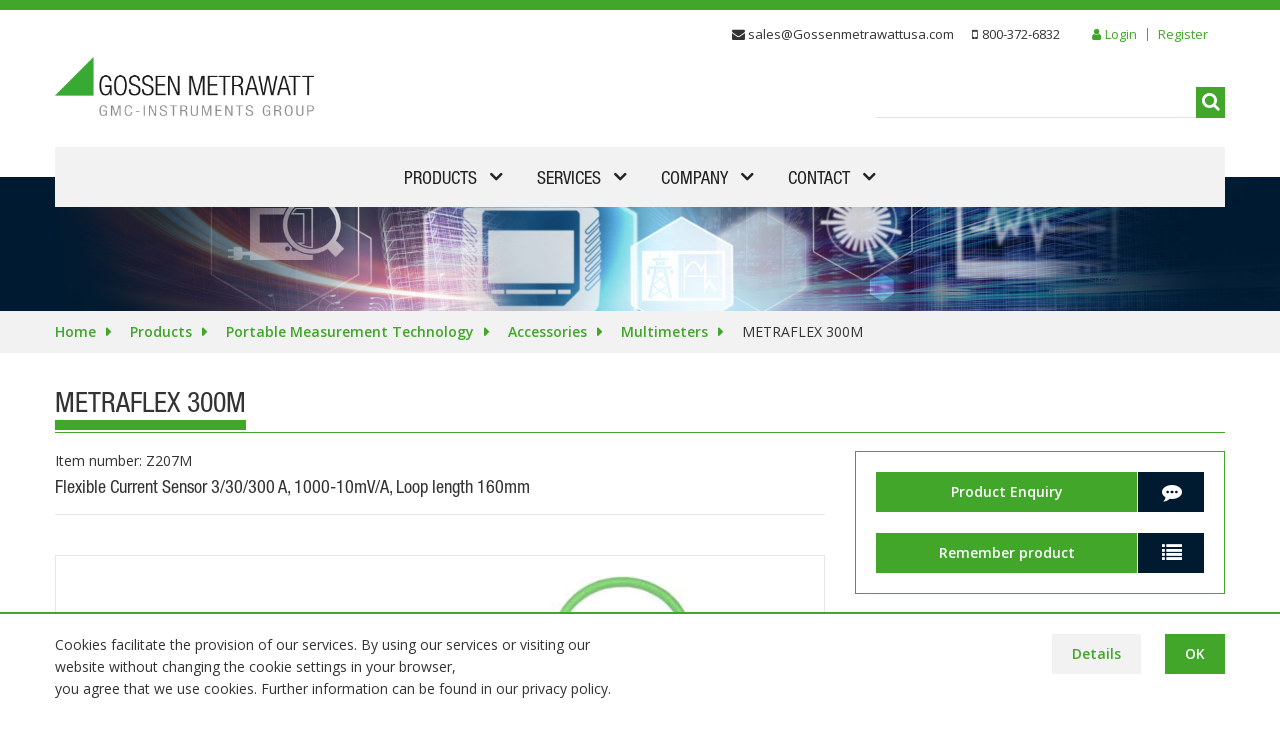

--- FILE ---
content_type: text/html; charset=utf-8
request_url: https://www.gossenmetrawattusa.com/products/measurement-and-testing-technology/portable-measurement-technology/accessories/multimeters/metraflex-300m/
body_size: 16271
content:


<!DOCTYPE html>
<html>
<head>
    <meta content="IE=edge" http-equiv="X-UA-Compatible">
    <meta charset="utf-8">
    <title>METRAFLEX 300M Gossen Metrawatt USA - Dranetz Technologies Inc.</title>
    <meta content="width=device-width, initial-scale=1.0" name="viewport">
    <meta name="keywords" content="" />
    <meta name="description" content="Flexible Current Sensor 3/30/300 A, 1000-10mV/A, Loop length 160mm">
    <link rel="stylesheet" href="https://fonts.googleapis.com/css?family=Open+Sans:400,600,700">
    <!--[if IE 9]> <link rel="stylesheet" href="/content/gmc-ie.css"> <![endif]-->
    <link rel="shortcut icon" type="image/x-icon" href="/favicon.ico">
    <link rel="icon" type="image/x-icon" href="/favicon.ico">
    <script language="javascript" src="/Scripts/jquery.min.js"></script>
    <link href="/Content/styles.css?v=1.0.10" rel="stylesheet"/>

    <link rel="stylesheet" href="/Content/print.css?v=1.0.10" type="text/css" media="print" />
    <link href="/Content/loading.css?v=1.0.10" rel="stylesheet"/>

<meta property="og:image" content="https://www.gossenmetrawattusa.com/products/measurement-and-testing-technology/portable-measurement-technology/accessories/multimeters/metraflex-300m/images/logo/FB_Gossenmetrawattusa.jpg" />
		
		<!-- Global site tag (gtag.js) - Google Analytics -->
<script async src="https://www.googletagmanager.com/gtag/js?id=UA-18813389-3"></script>
<script>
  window.dataLayer = window.dataLayer || [];
  function gtag(){dataLayer.push(arguments);}
  gtag('js', new Date());

  gtag('config', 'UA-18813389-3');
</script>

</head>
<body>

    
    



<header class="header">
    <div class="row">
        <div class="small-12 medium-4 columns">
            
        </div>
        <div class="small-12 medium-8 columns">
        
            <div class="top-bar-basic">
                <ul class="top-bar-contact menu">
                    <li><a href="mailto: sales@Gossenmetrawattusa.com"><i class="fa fa-envelope"></i>sales@Gossenmetrawattusa.com</a></li>
                    <li><a href="tel: 800-372-6832"><i class="fa fa-mobile"></i>800-372-6832</a></li>
                </ul>
                <ul class="top-bar-account menu">
        
        
                    <li><a href="/"><i class="fa fa-user"></i>Login</a></li>
                    <li><a href="/">Register</a></li>
                </ul>
            </div>

            
                
                
            
    </div>
</div>
<div class="row">
    <div class="small-12 large-6 columns">
        <ul class="logo-list">
            <li><a href="https://www.gossenmetrawattusa.com/"><img class="gmc-logo" src="/images/logo/gmc-new.png" alt="Gossen Metrawatt"></a></li>
            
            
            
        </ul>
    </div>
    <div class="large-4 large-offset-2 end columns show-for-large">
        <div class="search-field">
            
<form action="/products/measurement-and-testing-technology/portable-measurement-technology/accessories/multimeters/metraflex-300m/" enctype="multipart/form-data" method="post"><input name="__RequestVerificationToken" type="hidden" value="GYJyDK2mnU_r14vHrjUa1ogg12c9LPT2eQGQpzKoM6XCsQ-TqVN-dVLaHxKtP_wkyDFZzKFyWpipdg8FjXf5s0nPyMmnyAh5sHYC_rvlEqE1" />                 <input class="search-field__input" type="gmc-search"  id="RequestString" name="RequestString" ><button class="search-field__icon" type="submit" value="" ></button>
<input name='ufprt' type='hidden' value='[base64]' /></form>        </div>
    </div>
</div>
</header>
    
    
    
<nav>
    <!-- Desktop -->
    <ul class="show-for-large large-menu">
	
                <li>
                    <a class="large-menu__item" href="https://www.gossenmetrawattusa.com/products/">Products</a>
                    <div class="product-menu">
                        <div class="row">
                                    <div class="large-4 columns">
                                        <h4><a href="/products/measurement-and-testing-technology/">Measurement and Testing Technology</a></h4>

                                            <h3>
                                                <a href="/products/measurement-and-testing-technology/electrical-testing/">Electrical Testing</a>
                                            </h3>
                                                <ul class="product-menu__submenu">
                                                        <li><a class="product-menu__item" href="/products/measurement-and-testing-technology/electrical-testing/grounding-insulation-low-impedance/">Grounding, Insulation, Low Impedance</a></li>
                                                        <li><a class="product-menu__item" href="/products/measurement-and-testing-technology/electrical-testing/medical-devices/">Medical Devices</a></li>
                                                        <li><a class="product-menu__item" href="/products/measurement-and-testing-technology/electrical-testing/testing-of-electric-machines/">Testing of electric Machines</a></li>
                                                        <li><a class="product-menu__item" href="/products/measurement-and-testing-technology/electrical-testing/testing-of-electric-devices/">Testing of electric Devices</a></li>
                                                        <li><a class="product-menu__item" href="/products/measurement-and-testing-technology/electrical-testing/stationary-installations-and-devices/">Stationary Installations and Devices</a></li>
                                                        <li><a class="product-menu__item" href="/products/measurement-and-testing-technology/electrical-testing/testing-devices-for-as-interface/">Testing Devices for AS Interface</a></li>
                                                        <li><a class="product-menu__item" href="/products/measurement-and-testing-technology/electrical-testing/testing-technology-for-battery-storage/">Testing Technology for Battery Storage</a></li>
                                                        <li><a class="product-menu__item" href="/products/measurement-and-testing-technology/electrical-testing/fault-location/">Fault Location</a></li>
                                                        <li><a class="product-menu__item" href="/products/measurement-and-testing-technology/electrical-testing/software/">Software</a></li>
                                                        <li><a class="product-menu__item" href="/products/measurement-and-testing-technology/electrical-testing/accessories/">Accessories</a></li>
                                                </ul>
                                            <h3>
                                                <a href="/products/measurement-and-testing-technology/portable-measurement-technology/">Portable Measurement Technology</a>
                                            </h3>
                                                <ul class="product-menu__submenu">
                                                        <li><a class="product-menu__item" href="/products/measurement-and-testing-technology/portable-measurement-technology/multimeters/">Multimeters</a></li>
                                                        <li><a class="product-menu__item" href="/products/measurement-and-testing-technology/portable-measurement-technology/calibrators/">Calibrators</a></li>
                                                        <li><a class="product-menu__item" href="/products/measurement-and-testing-technology/portable-measurement-technology/ohmmeters/">Ohmmeters</a></li>
                                                        <li><a class="product-menu__item" href="/products/measurement-and-testing-technology/portable-measurement-technology/clamp-meters-clamp-on-current-transformers/">Clamp Meters / Clamp-on Current Transformers</a></li>
                                                        <li><a class="product-menu__item" href="/products/measurement-and-testing-technology/portable-measurement-technology/measurement-of-physical-quantities/">Measurement of Physical Quantities</a></li>
                                                        <li><a class="product-menu__item" href="/products/measurement-and-testing-technology/portable-measurement-technology/accessories/">Accessories</a></li>
                                                </ul>
                                            <h3>
                                                <a href="/products/measurement-and-testing-technology/power-supply-technologies/">Power Supply Technologies</a>
                                            </h3>
                                                <ul class="product-menu__submenu">
                                                        <li><a class="product-menu__item" href="/products/measurement-and-testing-technology/power-supply-technologies/syskon-computer-controlled-lab-power-supplies/">SYSKON Computer-Controlled Lab Power Supplies</a></li>
                                                        <li><a class="product-menu__item" href="/products/measurement-and-testing-technology/power-supply-technologies/labkon-computer-controlled-power-supply/">LABKON Computer Controlled Power Supply</a></li>
                                                        <li><a class="product-menu__item" href="/products/measurement-and-testing-technology/power-supply-technologies/linear-controlled-lab-power-supply/">Linear Controlled Lab Power Supply</a></li>
                                                        <li><a class="product-menu__item" href="/products/measurement-and-testing-technology/power-supply-technologies/electronic-loads/">Electronic Loads</a></li>
                                                        <li><a class="product-menu__item" href="/products/measurement-and-testing-technology/power-supply-technologies/software/">Software</a></li>
                                                        <li><a class="product-menu__item" href="/products/measurement-and-testing-technology/power-supply-technologies/accessories/">Accessories</a></li>
                                                </ul>
                                            <h3>
                                                <a href="/products/measurement-and-testing-technology/radiometric/">Radiometric</a>
                                            </h3>
                                                <ul class="product-menu__submenu">
                                                        <li><a class="product-menu__item" href="/products/measurement-and-testing-technology/radiometric/gossen-foto/">Gossen Foto</a></li>
                                                        <li><a class="product-menu__item" href="/products/measurement-and-testing-technology/radiometric/illuminance-meters/">Illuminance Meters</a></li>
                                                        <li><a class="product-menu__item" href="/products/measurement-and-testing-technology/radiometric/light-meters/">Light Meters</a></li>
                                                        <li><a class="product-menu__item" href="/products/measurement-and-testing-technology/radiometric/accessories/">Accessories</a></li>
                                                </ul>
                                    </div>
                                    <div class="large-4 columns">
                                        <h4><a href="/products/industrial-measurement-technology/">Industrial Measurement Technology</a></h4>

                                            <h3>
                                                <a href="/products/industrial-measurement-technology/energy-management/">Energy Management</a>
                                            </h3>
                                                <ul class="product-menu__submenu">
                                                        <li><a class="product-menu__item" href="/products/industrial-measurement-technology/energy-management/converter/">Converter</a></li>
                                                        <li><a class="product-menu__item" href="/products/industrial-measurement-technology/energy-management/energy-meters/">Energy Meters</a></li>
                                                        <li><a class="product-menu__item" href="/products/industrial-measurement-technology/energy-management/load-optimization/">Load Optimization</a></li>
                                                        <li><a class="product-menu__item" href="/products/industrial-measurement-technology/energy-management/summators/">Summators</a></li>
                                                        <li><a class="product-menu__item" href="/products/industrial-measurement-technology/energy-management/current-transformers/">Current Transformers</a></li>
                                                        <li><a class="product-menu__item" href="/products/industrial-measurement-technology/energy-management/multifunctional-power-meters/">Multifunctional Power Meters</a></li>
                                                        <li><a class="product-menu__item" href="/products/industrial-measurement-technology/energy-management/software/">Software</a></li>
                                                </ul>
                                            <h3>
                                                <a href="/products/industrial-measurement-technology/transducer-and-power-meters/">Transducer and Power Meters</a>
                                            </h3>
                                                <ul class="product-menu__submenu">
                                                        <li><a class="product-menu__item" href="/products/industrial-measurement-technology/transducer-and-power-meters/measuring-displaying/">Measuring &amp; Displaying</a></li>
                                                        <li><a class="product-menu__item" href="/products/industrial-measurement-technology/transducer-and-power-meters/transducers-for-power-current/">Transducers for Power Current</a></li>
                                                        <li><a class="product-menu__item" href="/products/industrial-measurement-technology/transducer-and-power-meters/transducers-for-turning-angle-and-position/">Transducers for Turning Angle and Position</a></li>
                                                        <li><a class="product-menu__item" href="/products/industrial-measurement-technology/transducer-and-power-meters/transducers-for-temperature-and-dc/">Transducers for Temperature and DC</a></li>
                                                        <li><a class="product-menu__item" href="/products/industrial-measurement-technology/transducer-and-power-meters/thermo-elements-and-resistance-thermometers/">Thermo Elements and Resistance Thermometers</a></li>
                                                </ul>
                                    </div>
                        </div>
                    </div>
                </li>
                        <li>
                        <a class="large-menu__item" href="https://www.gossenmetrawattusa.com/services/">Services</a>
                                                <ul class="large-submenu">
                                                <li>
                            <a class="large-submenu__item large-submenu__item--sub" href="https://www.gossenmetrawattusa.com/services/product-support/">Product Support</a>
                                                <ul class="large-submenu--sub">
                                                <li>
                            <a class="large-submenu__item" href="https://www.gossenmetrawattusa.com/services/product-support/general-information/">General Information</a>
                                    </li>
                <li>
                            <a class="large-submenu__item" href="https://www.gossenmetrawattusa.com/services/product-support/faq/">FAQ</a>
                                    </li>

                            </ul>
                </li>
                <li>
                            <a class="large-submenu__item" href="https://www.gossenmetrawattusa.com/services/configuration-of-power-quality-or-energy-meters/">Configuration of Power Quality or Energy Meters</a>
                                    </li>
                <li>
                            <a class="large-submenu__item" href="https://www.gossenmetrawattusa.com/services/mygmc/">myGMC</a>
                                    </li>
                <li>
                            <a class="large-submenu__item large-submenu__item--sub" href="https://www.gossenmetrawattusa.com/services/download-center/">Download Center</a>
                                                <ul class="large-submenu--sub">
                                                <li>
                            <a class="large-submenu__item" href="https://www.gossenmetrawattusa.com/services/download-center/catalog-download/">Catalog Download</a>
                                    </li>
                <li>
                            <a class="large-submenu__item" href="https://www.gossenmetrawattusa.com/services/download-center/order-catalog/">Order Catalog</a>
                                    </li>

                            </ul>
                </li>
                <li>
                            <a class="large-submenu__item" href="https://www.gossenmetrawattusa.com/services/service-center/">Service Center</a>
                                    </li>

                            </ul>
                </li>
                <li>
                        <a class="large-menu__item" href="https://www.gossenmetrawattusa.com/company/">Company</a>
                                                <ul class="large-submenu">
                                                <li>
                            <a class="large-submenu__item large-submenu__item--sub" href="https://www.gossenmetrawattusa.com/company/about-us/">About us</a>
                                                <ul class="large-submenu--sub">
                                                <li>
                            <a class="large-submenu__item" href="https://www.gossenmetrawattusa.com/company/about-us/our-story/">Our Story</a>
                                    </li>
                <li>
                            <a class="large-submenu__item" href="https://www.gossenmetrawattusa.com/company/about-us/company-profile/">Company profile</a>
                                    </li>
                <li>
                            <a class="large-submenu__item" href="https://www.gossenmetrawattusa.com/company/about-us/mission/">Mission</a>
                                    </li>
                <li>
                            <a class="large-submenu__item" href="https://www.gossenmetrawattusa.com/company/about-us/group/">Group</a>
                                    </li>

                            </ul>
                </li>
                <li>
                            <a class="large-submenu__item" href="https://www.gossenmetrawattusa.com/company/delivery-and-warranty/">Delivery and Warranty</a>
                                    </li>
                <li>
                            <a class="large-submenu__item" href="https://www.gossenmetrawattusa.com/company/directions/">Directions</a>
                                    </li>
                <li>
                            <a class="large-submenu__item" href="https://www.gossenmetrawattusa.com/company/news-and-press-releases/">News and Press Releases</a>
                                    </li>
                <li>
                            <a class="large-submenu__item large-submenu__item--sub" href="https://www.gossenmetrawattusa.com/company/quality-and-certificates/">Quality and Certificates</a>
                                                <ul class="large-submenu--sub">
                                                <li>
                            <a class="large-submenu__item" href="https://www.gossenmetrawattusa.com/company/quality-and-certificates/quality-and-certificates/">Quality and Certificates</a>
                                    </li>
                <li>
                            <a class="large-submenu__item" href="https://www.gossenmetrawattusa.com/company/quality-and-certificates/dakks-calibration-center/">DAkkS Calibration Center</a>
                                    </li>
                <li>
                            <a class="large-submenu__item" href="https://www.gossenmetrawattusa.com/company/quality-and-certificates/state-approved-testing-center-for-electricity-meter-eby-8/">State approved testing center for electricity meter EBY 8</a>
                                    </li>
                <li>
                            <a class="large-submenu__item" href="https://www.gossenmetrawattusa.com/company/quality-and-certificates/environmental-protection/">Environmental Protection</a>
                                    </li>

                            </ul>
                </li>
                <li>
                            <a class="large-submenu__item" href="https://www.gossenmetrawattusa.com/company/trade-shows/">Trade Shows</a>
                                    </li>
                <li>
                            <a class="large-submenu__item" href="https://www.gossenmetrawattusa.com/company/terms-conditions/">Terms &amp; Conditions</a>
                                    </li>

                            </ul>
                </li>
                <li>
                        <a class="large-menu__item" href="https://www.gossenmetrawattusa.com/contact/">Contact</a>
                                                <ul class="large-submenu">
                                                <li>
                            <a class="large-submenu__item" href="https://www.gossenmetrawattusa.com/contact/sales/">Sales</a>
                                    </li>
                <li>
                            <a class="large-submenu__item" href="https://www.gossenmetrawattusa.com/contact/service-center/">Service Center</a>
                                    </li>
                <li>
                            <a class="large-submenu__item" href="https://www.gossenmetrawattusa.com/contact/general-inquiries/">General Inquiries</a>
                                    </li>
                <li>
                            <a class="large-submenu__item" href="https://www.gossenmetrawattusa.com/contact/how-to-order/">How to order</a>
                                    </li>

                            </ul>
                </li>


    </ul>
    <!-- /Desktop -->
    <!-- Mobile -->
    <ul class="hide-for-large vertical menu" data-accordion-menu="" data-multi-open="false" data-close-on-click="true">
        <li>
            <a class="burger-icon" href="#"></a>
            <ul class="menu-wrapper vertical menu nested" data-accordion-menu="" data-multi-open="false" data-close-on-click="true">
                <li class="search-field">
<form action="/products/measurement-and-testing-technology/portable-measurement-technology/accessories/multimeters/metraflex-300m/" enctype="multipart/form-data" method="post"><input name="__RequestVerificationToken" type="hidden" value="xIWlX_HYl0wT1Lr4XuVWy95gevRmB2ROCvf7P810RAHzpfyAYnATYT2RQFugi-u0QloWwfWDJ1IsJb37KQt16A6BIyTIDaZhG2jYixS1nys1" />                        <input class="search-field__input" type="gmc-search" id="RequestString" name="RequestString"><button class="search-field__icon" type="submit" value=""></button>
<input name='ufprt' type='hidden' value='[base64]' /></form>                </li>

                    <li>
                        <a class="meta-item meta-item--main" href="#">Products</a>
                        <ul class="meta-item__wrapper meta-item__wrapper--main menu vertical">
                                    <li>
                                        <a class="meta-item__item meta-item__drilldown-item" href="/products/measurement-and-testing-technology/">Measurement and Testing Technology <span class="drilldown-icon" data-drilldown-item=""></span></a>
                                            <div class="meta-item__drilldown-menu" data-drilldown-menu="">
                                                <ul class="menu vertical">
                                                    <li><a class="meta-item__item meta-item__item--back" href="#" data-drilldown-back="">Back</a></li>
                                                        <li>
                                                            <a class="meta-item__item meta-item__drilldown-item" href="https://www.gossenmetrawattusa.com/products/measurement-and-testing-technology/electrical-testing/" data-drilldown-item="">Electrical Testing <span class="drilldown-icon" data-drilldown-item=""></span></a>
                                                                <div class="meta-item__drilldown-menu" data-drilldown-menu="">
                                                                    <ul class="menu vertical">
                                                                        <li><a class="meta-item__item meta-item__item--back" href="#" data-drilldown-back="">Back</a></li>
                                                                            <li><a class="meta-item__item" href="https://www.gossenmetrawattusa.com/products/measurement-and-testing-technology/electrical-testing/grounding-insulation-low-impedance/">Grounding, Insulation, Low Impedance</a></li>
                                                                            <li><a class="meta-item__item" href="https://www.gossenmetrawattusa.com/products/measurement-and-testing-technology/electrical-testing/medical-devices/">Medical Devices</a></li>
                                                                            <li><a class="meta-item__item" href="https://www.gossenmetrawattusa.com/products/measurement-and-testing-technology/electrical-testing/testing-of-electric-machines/">Testing of electric Machines</a></li>
                                                                            <li><a class="meta-item__item" href="https://www.gossenmetrawattusa.com/products/measurement-and-testing-technology/electrical-testing/testing-of-electric-devices/">Testing of electric Devices</a></li>
                                                                            <li><a class="meta-item__item" href="https://www.gossenmetrawattusa.com/products/measurement-and-testing-technology/electrical-testing/stationary-installations-and-devices/">Stationary Installations and Devices</a></li>
                                                                            <li><a class="meta-item__item" href="https://www.gossenmetrawattusa.com/products/measurement-and-testing-technology/electrical-testing/testing-devices-for-as-interface/">Testing Devices for AS Interface</a></li>
                                                                            <li><a class="meta-item__item" href="https://www.gossenmetrawattusa.com/products/measurement-and-testing-technology/electrical-testing/testing-technology-for-battery-storage/">Testing Technology for Battery Storage</a></li>
                                                                            <li><a class="meta-item__item" href="https://www.gossenmetrawattusa.com/products/measurement-and-testing-technology/electrical-testing/fault-location/">Fault Location</a></li>
                                                                            <li><a class="meta-item__item" href="https://www.gossenmetrawattusa.com/products/measurement-and-testing-technology/electrical-testing/software/">Software</a></li>
                                                                            <li><a class="meta-item__item" href="https://www.gossenmetrawattusa.com/products/measurement-and-testing-technology/electrical-testing/accessories/">Accessories</a></li>
                                                                    </ul>
                                                                </div>
                                                        </li>
                                                        <li>
                                                            <a class="meta-item__item meta-item__drilldown-item" href="https://www.gossenmetrawattusa.com/products/measurement-and-testing-technology/portable-measurement-technology/" data-drilldown-item="">Portable Measurement Technology <span class="drilldown-icon" data-drilldown-item=""></span></a>
                                                                <div class="meta-item__drilldown-menu" data-drilldown-menu="">
                                                                    <ul class="menu vertical">
                                                                        <li><a class="meta-item__item meta-item__item--back" href="#" data-drilldown-back="">Back</a></li>
                                                                            <li><a class="meta-item__item" href="https://www.gossenmetrawattusa.com/products/measurement-and-testing-technology/portable-measurement-technology/multimeters/">Multimeters</a></li>
                                                                            <li><a class="meta-item__item" href="https://www.gossenmetrawattusa.com/products/measurement-and-testing-technology/portable-measurement-technology/calibrators/">Calibrators</a></li>
                                                                            <li><a class="meta-item__item" href="https://www.gossenmetrawattusa.com/products/measurement-and-testing-technology/portable-measurement-technology/ohmmeters/">Ohmmeters</a></li>
                                                                            <li><a class="meta-item__item" href="https://www.gossenmetrawattusa.com/products/measurement-and-testing-technology/portable-measurement-technology/clamp-meters-clamp-on-current-transformers/">Clamp Meters / Clamp-on Current Transformers</a></li>
                                                                            <li><a class="meta-item__item" href="https://www.gossenmetrawattusa.com/products/measurement-and-testing-technology/portable-measurement-technology/measurement-of-physical-quantities/">Measurement of Physical Quantities</a></li>
                                                                            <li><a class="meta-item__item" href="https://www.gossenmetrawattusa.com/products/measurement-and-testing-technology/portable-measurement-technology/accessories/">Accessories</a></li>
                                                                    </ul>
                                                                </div>
                                                        </li>
                                                        <li>
                                                            <a class="meta-item__item meta-item__drilldown-item" href="https://www.gossenmetrawattusa.com/products/measurement-and-testing-technology/power-supply-technologies/" data-drilldown-item="">Power Supply Technologies <span class="drilldown-icon" data-drilldown-item=""></span></a>
                                                                <div class="meta-item__drilldown-menu" data-drilldown-menu="">
                                                                    <ul class="menu vertical">
                                                                        <li><a class="meta-item__item meta-item__item--back" href="#" data-drilldown-back="">Back</a></li>
                                                                            <li><a class="meta-item__item" href="https://www.gossenmetrawattusa.com/products/measurement-and-testing-technology/power-supply-technologies/syskon-computer-controlled-lab-power-supplies/">SYSKON Computer-Controlled Lab Power Supplies</a></li>
                                                                            <li><a class="meta-item__item" href="https://www.gossenmetrawattusa.com/products/measurement-and-testing-technology/power-supply-technologies/labkon-computer-controlled-power-supply/">LABKON Computer Controlled Power Supply</a></li>
                                                                            <li><a class="meta-item__item" href="https://www.gossenmetrawattusa.com/products/measurement-and-testing-technology/power-supply-technologies/linear-controlled-lab-power-supply/">Linear Controlled Lab Power Supply</a></li>
                                                                            <li><a class="meta-item__item" href="https://www.gossenmetrawattusa.com/products/measurement-and-testing-technology/power-supply-technologies/electronic-loads/">Electronic Loads</a></li>
                                                                            <li><a class="meta-item__item" href="https://www.gossenmetrawattusa.com/products/measurement-and-testing-technology/power-supply-technologies/software/">Software</a></li>
                                                                            <li><a class="meta-item__item" href="https://www.gossenmetrawattusa.com/products/measurement-and-testing-technology/power-supply-technologies/accessories/">Accessories</a></li>
                                                                    </ul>
                                                                </div>
                                                        </li>
                                                        <li>
                                                            <a class="meta-item__item meta-item__drilldown-item" href="https://www.gossenmetrawattusa.com/products/measurement-and-testing-technology/radiometric/" data-drilldown-item="">Radiometric <span class="drilldown-icon" data-drilldown-item=""></span></a>
                                                                <div class="meta-item__drilldown-menu" data-drilldown-menu="">
                                                                    <ul class="menu vertical">
                                                                        <li><a class="meta-item__item meta-item__item--back" href="#" data-drilldown-back="">Back</a></li>
                                                                            <li><a class="meta-item__item" href="https://www.gossenmetrawattusa.com/products/measurement-and-testing-technology/radiometric/gossen-foto/">Gossen Foto</a></li>
                                                                            <li><a class="meta-item__item" href="https://www.gossenmetrawattusa.com/products/measurement-and-testing-technology/radiometric/illuminance-meters/">Illuminance Meters</a></li>
                                                                            <li><a class="meta-item__item" href="https://www.gossenmetrawattusa.com/products/measurement-and-testing-technology/radiometric/light-meters/">Light Meters</a></li>
                                                                            <li><a class="meta-item__item" href="https://www.gossenmetrawattusa.com/products/measurement-and-testing-technology/radiometric/accessories/">Accessories</a></li>
                                                                    </ul>
                                                                </div>
                                                        </li>
                                                </ul>
                                            </div>
                                    </li>
                                    <li>
                                        <a class="meta-item__item meta-item__drilldown-item" href="/products/industrial-measurement-technology/">Industrial Measurement Technology <span class="drilldown-icon" data-drilldown-item=""></span></a>
                                            <div class="meta-item__drilldown-menu" data-drilldown-menu="">
                                                <ul class="menu vertical">
                                                    <li><a class="meta-item__item meta-item__item--back" href="#" data-drilldown-back="">Back</a></li>
                                                        <li>
                                                            <a class="meta-item__item meta-item__drilldown-item" href="https://www.gossenmetrawattusa.com/products/industrial-measurement-technology/energy-management/" data-drilldown-item="">Energy Management <span class="drilldown-icon" data-drilldown-item=""></span></a>
                                                                <div class="meta-item__drilldown-menu" data-drilldown-menu="">
                                                                    <ul class="menu vertical">
                                                                        <li><a class="meta-item__item meta-item__item--back" href="#" data-drilldown-back="">Back</a></li>
                                                                            <li><a class="meta-item__item" href="https://www.gossenmetrawattusa.com/products/industrial-measurement-technology/energy-management/converter/">Converter</a></li>
                                                                            <li><a class="meta-item__item" href="https://www.gossenmetrawattusa.com/products/industrial-measurement-technology/energy-management/energy-meters/">Energy Meters</a></li>
                                                                            <li><a class="meta-item__item" href="https://www.gossenmetrawattusa.com/products/industrial-measurement-technology/energy-management/load-optimization/">Load Optimization</a></li>
                                                                            <li><a class="meta-item__item" href="https://www.gossenmetrawattusa.com/products/industrial-measurement-technology/energy-management/summators/">Summators</a></li>
                                                                            <li><a class="meta-item__item" href="https://www.gossenmetrawattusa.com/products/industrial-measurement-technology/energy-management/current-transformers/">Current Transformers</a></li>
                                                                            <li><a class="meta-item__item" href="https://www.gossenmetrawattusa.com/products/industrial-measurement-technology/energy-management/multifunctional-power-meters/">Multifunctional Power Meters</a></li>
                                                                            <li><a class="meta-item__item" href="https://www.gossenmetrawattusa.com/products/industrial-measurement-technology/energy-management/software/">Software</a></li>
                                                                    </ul>
                                                                </div>
                                                        </li>
                                                        <li>
                                                            <a class="meta-item__item meta-item__drilldown-item" href="https://www.gossenmetrawattusa.com/products/industrial-measurement-technology/transducer-and-power-meters/" data-drilldown-item="">Transducer and Power Meters <span class="drilldown-icon" data-drilldown-item=""></span></a>
                                                                <div class="meta-item__drilldown-menu" data-drilldown-menu="">
                                                                    <ul class="menu vertical">
                                                                        <li><a class="meta-item__item meta-item__item--back" href="#" data-drilldown-back="">Back</a></li>
                                                                            <li><a class="meta-item__item" href="https://www.gossenmetrawattusa.com/products/industrial-measurement-technology/transducer-and-power-meters/measuring-displaying/">Measuring &amp; Displaying</a></li>
                                                                            <li><a class="meta-item__item" href="https://www.gossenmetrawattusa.com/products/industrial-measurement-technology/transducer-and-power-meters/transducers-for-power-current/">Transducers for Power Current</a></li>
                                                                            <li><a class="meta-item__item" href="https://www.gossenmetrawattusa.com/products/industrial-measurement-technology/transducer-and-power-meters/transducers-for-turning-angle-and-position/">Transducers for Turning Angle and Position</a></li>
                                                                            <li><a class="meta-item__item" href="https://www.gossenmetrawattusa.com/products/industrial-measurement-technology/transducer-and-power-meters/transducers-for-temperature-and-dc/">Transducers for Temperature and DC</a></li>
                                                                            <li><a class="meta-item__item" href="https://www.gossenmetrawattusa.com/products/industrial-measurement-technology/transducer-and-power-meters/thermo-elements-and-resistance-thermometers/">Thermo Elements and Resistance Thermometers</a></li>
                                                                    </ul>
                                                                </div>
                                                        </li>
                                                </ul>
                                            </div>
                                    </li>
                        </ul>
                    </li>

                                    <li>
                        <a class="meta-item meta-item--main" href="https://www.gossenmetrawattusa.com/services/">Services</a>
                            <ul class="meta-item__wrapper meta-item__wrapper--main menu vertical nested">
                                                            <li>
                                <a class="meta-item__item meta-item__drilldown-item" href="https://www.gossenmetrawattusa.com/services/product-support/"><span class="drilldown-icon" data-drilldown-item=""></span>Product Support</a>
                                <div class="meta-item__drilldown-menu" data-drilldown-menu="">
                                    <ul class="menu vertical">
                                        <li>
                                            <a class="meta-item__item meta-item__item--back" href="#" data-drilldown-back="">Back</a>
                                        </li>
                                                                <li>
                            <a class="meta-item__item" href="https://www.gossenmetrawattusa.com/services/product-support/general-information/">General Information</a>
                        </li>
                            <li>
                                <a class="meta-item__item" href="https://www.gossenmetrawattusa.com/services/product-support/faq/">FAQ</a>
                            </li>


                                    </ul>
                                </div>
                            </li>
                        <li>
                            <a class="meta-item__item" href="https://www.gossenmetrawattusa.com/services/configuration-of-power-quality-or-energy-meters/">Configuration of Power Quality or Energy Meters</a>
                        </li>
                        <li>
                            <a class="meta-item__item" href="https://www.gossenmetrawattusa.com/services/mygmc/">myGMC</a>
                        </li>
                            <li>
                                <a class="meta-item__item meta-item__drilldown-item" href="https://www.gossenmetrawattusa.com/services/download-center/"><span class="drilldown-icon" data-drilldown-item=""></span>Download Center</a>
                                <div class="meta-item__drilldown-menu" data-drilldown-menu="">
                                    <ul class="menu vertical">
                                        <li>
                                            <a class="meta-item__item meta-item__item--back" href="#" data-drilldown-back="">Back</a>
                                        </li>
                                                                <li>
                            <a class="meta-item__item" href="https://www.gossenmetrawattusa.com/services/download-center/catalog-download/">Catalog Download</a>
                        </li>
                        <li>
                            <a class="meta-item__item" href="https://www.gossenmetrawattusa.com/services/download-center/order-catalog/">Order Catalog</a>
                        </li>


                                    </ul>
                                </div>
                            </li>
                        <li>
                            <a class="meta-item__item" href="https://www.gossenmetrawattusa.com/services/service-center/">Service Center</a>
                        </li>

                            </ul>
                    </li>
                    <li>
                        <a class="meta-item meta-item--main" href="https://www.gossenmetrawattusa.com/company/">Company</a>
                            <ul class="meta-item__wrapper meta-item__wrapper--main menu vertical nested">
                                                            <li>
                                <a class="meta-item__item meta-item__drilldown-item" href="https://www.gossenmetrawattusa.com/company/about-us/"><span class="drilldown-icon" data-drilldown-item=""></span>About us</a>
                                <div class="meta-item__drilldown-menu" data-drilldown-menu="">
                                    <ul class="menu vertical">
                                        <li>
                                            <a class="meta-item__item meta-item__item--back" href="#" data-drilldown-back="">Back</a>
                                        </li>
                                                                <li>
                            <a class="meta-item__item" href="https://www.gossenmetrawattusa.com/company/about-us/our-story/">Our Story</a>
                        </li>
                        <li>
                            <a class="meta-item__item" href="https://www.gossenmetrawattusa.com/company/about-us/company-profile/">Company profile</a>
                        </li>
                        <li>
                            <a class="meta-item__item" href="https://www.gossenmetrawattusa.com/company/about-us/mission/">Mission</a>
                        </li>
                        <li>
                            <a class="meta-item__item" href="https://www.gossenmetrawattusa.com/company/about-us/group/">Group</a>
                        </li>


                                    </ul>
                                </div>
                            </li>
                        <li>
                            <a class="meta-item__item" href="https://www.gossenmetrawattusa.com/company/delivery-and-warranty/">Delivery and Warranty</a>
                        </li>
                        <li>
                            <a class="meta-item__item" href="https://www.gossenmetrawattusa.com/company/directions/">Directions</a>
                        </li>
                            <li>
                                <a class="meta-item__item" href="https://www.gossenmetrawattusa.com/company/news-and-press-releases/">News and Press Releases</a>
                            </li>
                            <li>
                                <a class="meta-item__item meta-item__drilldown-item" href="https://www.gossenmetrawattusa.com/company/quality-and-certificates/"><span class="drilldown-icon" data-drilldown-item=""></span>Quality and Certificates</a>
                                <div class="meta-item__drilldown-menu" data-drilldown-menu="">
                                    <ul class="menu vertical">
                                        <li>
                                            <a class="meta-item__item meta-item__item--back" href="#" data-drilldown-back="">Back</a>
                                        </li>
                                                                <li>
                            <a class="meta-item__item" href="https://www.gossenmetrawattusa.com/company/quality-and-certificates/quality-and-certificates/">Quality and Certificates</a>
                        </li>
                        <li>
                            <a class="meta-item__item" href="https://www.gossenmetrawattusa.com/company/quality-and-certificates/dakks-calibration-center/">DAkkS Calibration Center</a>
                        </li>
                        <li>
                            <a class="meta-item__item" href="https://www.gossenmetrawattusa.com/company/quality-and-certificates/state-approved-testing-center-for-electricity-meter-eby-8/">State approved testing center for electricity meter EBY 8</a>
                        </li>
                        <li>
                            <a class="meta-item__item" href="https://www.gossenmetrawattusa.com/company/quality-and-certificates/environmental-protection/">Environmental Protection</a>
                        </li>


                                    </ul>
                                </div>
                            </li>
                            <li>
                                <a class="meta-item__item" href="https://www.gossenmetrawattusa.com/company/trade-shows/">Trade Shows</a>
                            </li>
                        <li>
                            <a class="meta-item__item" href="https://www.gossenmetrawattusa.com/company/terms-conditions/">Terms &amp; Conditions</a>
                        </li>

                            </ul>
                    </li>
                    <li>
                        <a class="meta-item meta-item--main" href="https://www.gossenmetrawattusa.com/contact/">Contact</a>
                            <ul class="meta-item__wrapper meta-item__wrapper--main menu vertical nested">
                                                        <li>
                            <a class="meta-item__item" href="https://www.gossenmetrawattusa.com/contact/sales/">Sales</a>
                        </li>
                        <li>
                            <a class="meta-item__item" href="https://www.gossenmetrawattusa.com/contact/service-center/">Service Center</a>
                        </li>
                        <li>
                            <a class="meta-item__item" href="https://www.gossenmetrawattusa.com/contact/general-inquiries/">General Inquiries</a>
                        </li>
                        <li>
                            <a class="meta-item__item" href="https://www.gossenmetrawattusa.com/contact/how-to-order/">How to order</a>
                        </li>

                            </ul>
                    </li>

            </ul>
        </li>
    </ul>

    <!-- /Mobile -->
</nav>





    
    
                <div class="banner"><img src="/media/1416/page_header_produkte.jpg" alt="Page_Header_Produkte.jpg">
            </div>

    
    
    

    <div class="breadcrumb">
        <div class="row">
            <div class="small-12 columns">
                <ul>
                        <li><a href="https://www.gossenmetrawattusa.com/">Home</a></li>
                        <li><a href="https://www.gossenmetrawattusa.com/products/">Products</a></li>
                        <li><a href="https://www.gossenmetrawattusa.com/products/measurement-and-testing-technology/portable-measurement-technology/">Portable Measurement Technology</a></li>
                        <li><a href="https://www.gossenmetrawattusa.com/products/measurement-and-testing-technology/portable-measurement-technology/accessories/">Accessories</a></li>
                        <li><a href="https://www.gossenmetrawattusa.com/products/measurement-and-testing-technology/portable-measurement-technology/accessories/multimeters/">Multimeters</a></li>

                    
                        <li class="active">METRAFLEX 300M</li>
                </ul>
            </div>
        </div>
    </div>

    
    
    
<div class="content-block">
    <div class="row">
        <div class="small-12 columns">
            <h1 class="content-block__headline"><span>METRAFLEX 300M</span></h1>
        </div>
    </div>
    
<div class="content-block__detail">
    <div class="row">
        <div class="small-12 medium-8 columns">
            <div class="gmc-form gmc-form--accordion" data-form-accordion="" data-product-number="Z207M">
                <span class="gmc-form__icon" data-form-close=""></span>
                <div class="gmc-form__container">
                    <div class="reveal" data-modal="success" data-reveal data-close-on-click="true" data-animation-in="fade-in" data-animation-out="fade-out">
        <p class="contourMessageOnSubmit">Thank you</p>
		  <button class="close-button" data-close aria-label="Close reveal" type="button">
			<span aria-hidden="true">&times;</span>
		  </button>
		</div>
         <div id="contour_form_02f3159d048047b0a2bb141c88e5e951" class="contour productenquiry">

<form action="/products/measurement-and-testing-technology/portable-measurement-technology/accessories/multimeters/metraflex-300m/" enctype="multipart/form-data" method="post">                 <input type="hidden" name="FormId" value="02f3159d-0480-47b0-a2bb-141c88e5e951" />
<input id="FormName" name="FormName" type="hidden" value="ProductEnquiry" /><input data-val="true" data-val-required="The RecordId field is required." id="RecordId" name="RecordId" type="hidden" value="00000000-0000-0000-0000-000000000000" /><input id="PreviousClicked" name="PreviousClicked" type="hidden" value="" />                 <input type="hidden" name="FormStep" value="0" />
                 <input type="hidden" name="RecordState" value=""/>
                 <div class="contourPage">
                
                

                        <fieldset class="contourFieldSet" id="0a7ef1f6-d264-4e34-b1e0-1496e02656c4">

                            <div class="row-fluid">
                                    <div class="span12 col-md-12">
                                            <div class="contourField productnr hidden" >

                                                
                                                <div>
                                                    <input type="hidden" name="21e488bb-e09d-4d54-ba14-435c7ea354b2" id="21e488bb-e09d-4d54-ba14-435c7ea354b2" class="hidden" value=""/>



<span class="field-validation-valid" data-valmsg-for="21e488bb-e09d-4d54-ba14-435c7ea354b2" data-valmsg-replace="true"></span>                                                </div>
                                            </div>
                                            <div class="contourField productname hidden alternating" >

                                                
                                                <div>
                                                    <input type="hidden" name="379ad1ad-0e88-4aea-c99c-76b2e43f6bb5" id="379ad1ad-0e88-4aea-c99c-76b2e43f6bb5" class="hidden" value=""/>



<span class="field-validation-valid" data-valmsg-for="379ad1ad-0e88-4aea-c99c-76b2e43f6bb5" data-valmsg-replace="true"></span>                                                </div>
                                            </div>
                                            <div class="contourField usertitle shortanswer" >

                                                    <label for="c9fc2b9a-f5fa-497b-ada9-0b7f83b5f329" class="fieldLabel">
                                                        Title                                                     </label>
                                                
                                                <div>
                                                    <input type="text" name="c9fc2b9a-f5fa-497b-ada9-0b7f83b5f329" id="c9fc2b9a-f5fa-497b-ada9-0b7f83b5f329" class="text" value="" maxlength="500"




/>




<span class="field-validation-valid" data-valmsg-for="c9fc2b9a-f5fa-497b-ada9-0b7f83b5f329" data-valmsg-replace="true"></span>                                                </div>
                                            </div>
                                            <div class="contourField userfirstname shortanswer mandatory alternating" >

                                                    <label for="6457963c-74ad-4aee-acd0-5da018bb8947" class="fieldLabel">
                                                        First name                                                             <span class="contourIndicator">*</span>
                                                    </label>
                                                
                                                <div>
                                                    <input type="text" name="6457963c-74ad-4aee-acd0-5da018bb8947" id="6457963c-74ad-4aee-acd0-5da018bb8947" class="text" value="" maxlength="500"

data-val="true"
 data-val-required="Field is required"

/>




<span class="field-validation-valid" data-valmsg-for="6457963c-74ad-4aee-acd0-5da018bb8947" data-valmsg-replace="true"></span>                                                </div>
                                            </div>
                                            <div class="contourField userlastname shortanswer mandatory" >

                                                    <label for="fa5b88d1-9c2d-4675-9e75-40046b6f859e" class="fieldLabel">
                                                        Last name                                                             <span class="contourIndicator">*</span>
                                                    </label>
                                                
                                                <div>
                                                    <input type="text" name="fa5b88d1-9c2d-4675-9e75-40046b6f859e" id="fa5b88d1-9c2d-4675-9e75-40046b6f859e" class="text" value="" maxlength="500"

data-val="true"
 data-val-required="Field is required"

/>




<span class="field-validation-valid" data-valmsg-for="fa5b88d1-9c2d-4675-9e75-40046b6f859e" data-valmsg-replace="true"></span>                                                </div>
                                            </div>
                                            <div class="contourField usercompany shortanswer mandatory alternating" >

                                                    <label for="8a3bc5c0-81f8-4e3e-9d0a-3cbd5534de6b" class="fieldLabel">
                                                        Company                                                             <span class="contourIndicator">*</span>
                                                    </label>
                                                
                                                <div>
                                                    <input type="text" name="8a3bc5c0-81f8-4e3e-9d0a-3cbd5534de6b" id="8a3bc5c0-81f8-4e3e-9d0a-3cbd5534de6b" class="text" value="" maxlength="500"

data-val="true"
 data-val-required="Field is required"

/>




<span class="field-validation-valid" data-valmsg-for="8a3bc5c0-81f8-4e3e-9d0a-3cbd5534de6b" data-valmsg-replace="true"></span>                                                </div>
                                            </div>
                                            <div class="contourField zipcode shortanswer mandatory" >

                                                    <label for="572ce0d3-4a80-4cb2-fa53-61b925fefafc" class="fieldLabel">
                                                        ZIP Code                                                             <span class="contourIndicator">*</span>
                                                    </label>
                                                
                                                <div>
                                                    <input type="text" name="572ce0d3-4a80-4cb2-fa53-61b925fefafc" id="572ce0d3-4a80-4cb2-fa53-61b925fefafc" class="text" value="" maxlength="500"

data-val="true"
 data-val-required="Field is required"

/>




<span class="field-validation-valid" data-valmsg-for="572ce0d3-4a80-4cb2-fa53-61b925fefafc" data-valmsg-replace="true"></span>                                                </div>
                                            </div>
                                            <div class="contourField usertown shortanswer mandatory alternating" >

                                                    <label for="c0656618-13b4-4ab8-8e7a-9a5cea865c2d" class="fieldLabel">
                                                        Town                                                             <span class="contourIndicator">*</span>
                                                    </label>
                                                
                                                <div>
                                                    <input type="text" name="c0656618-13b4-4ab8-8e7a-9a5cea865c2d" id="c0656618-13b4-4ab8-8e7a-9a5cea865c2d" class="text" value="" maxlength="500"

data-val="true"
 data-val-required="Field is required"

/>




<span class="field-validation-valid" data-valmsg-for="c0656618-13b4-4ab8-8e7a-9a5cea865c2d" data-valmsg-replace="true"></span>                                                </div>
                                            </div>
                                            <div class="contourField userstreet shortanswer mandatory" >

                                                    <label for="d9585cc4-71d3-40e2-950a-410cb7a8c28c" class="fieldLabel">
                                                        Street/house number                                                             <span class="contourIndicator">*</span>
                                                    </label>
                                                
                                                <div>
                                                    <input type="text" name="d9585cc4-71d3-40e2-950a-410cb7a8c28c" id="d9585cc4-71d3-40e2-950a-410cb7a8c28c" class="text" value="" maxlength="500"

data-val="true"
 data-val-required="Field is required"

/>




<span class="field-validation-valid" data-valmsg-for="d9585cc4-71d3-40e2-950a-410cb7a8c28c" data-valmsg-replace="true"></span>                                                </div>
                                            </div>
                                            <div class="contourField usercountry dropdown mandatory alternating" >

                                                    <label for="23645853-e355-43d7-96fb-6bfaef72e60a" class="fieldLabel">
                                                        Country                                                             <span class="contourIndicator">*</span>
                                                    </label>
                                                
                                                <div>
                                                    <select name="23645853-e355-43d7-96fb-6bfaef72e60a" id="23645853-e355-43d7-96fb-6bfaef72e60a"
 data-val="true" data-val-required="Field is required">
    <option value=""></option>
        <option value="other country" 
                >other country</option>
        <option value="United States" 
                >United States</option>
        <option value="Canada" 
                >Canada</option>
        <option value="Barbados" 
                >Barbados</option>
        <option value="Bolivia" 
                >Bolivia</option>
        <option value="Brazil" 
                >Brazil</option>
        <option value="Cayman Island" 
                >Cayman Island</option>
        <option value="Columbia" 
                >Columbia</option>
        <option value="Costa Rica" 
                >Costa Rica</option>
        <option value="Ecuador" 
                >Ecuador</option>
        <option value="Guatemala" 
                >Guatemala</option>
        <option value="Honduras" 
                >Honduras</option>
        <option value="Jamaica" 
                >Jamaica</option>
        <option value="Mexico" 
                >Mexico</option>
        <option value="Panama" 
                >Panama</option>
        <option value="Peru" 
                >Peru</option>
</select>

<span class="field-validation-valid" data-valmsg-for="23645853-e355-43d7-96fb-6bfaef72e60a" data-valmsg-replace="true"></span>                                                </div>
                                            </div>
                                            <div class="contourField usertelephone shortanswer mandatory" >

                                                    <label for="2e216e78-7e8e-4e42-871c-de709a146b22" class="fieldLabel">
                                                        Telephone                                                             <span class="contourIndicator">*</span>
                                                    </label>
                                                
                                                <div>
                                                    <input type="text" name="2e216e78-7e8e-4e42-871c-de709a146b22" id="2e216e78-7e8e-4e42-871c-de709a146b22" class="text" value="" maxlength="500"

data-val="true"
 data-val-required="Field is required"

/>




<span class="field-validation-valid" data-valmsg-for="2e216e78-7e8e-4e42-871c-de709a146b22" data-valmsg-replace="true"></span>                                                </div>
                                            </div>
                                            <div class="contourField userfax shortanswer alternating" >

                                                    <label for="e6ff5554-d6eb-4dad-eb0c-6eaa2842d2f1" class="fieldLabel">
                                                        Fax                                                     </label>
                                                
                                                <div>
                                                    <input type="text" name="e6ff5554-d6eb-4dad-eb0c-6eaa2842d2f1" id="e6ff5554-d6eb-4dad-eb0c-6eaa2842d2f1" class="text" value="" maxlength="500"




/>




<span class="field-validation-valid" data-valmsg-for="e6ff5554-d6eb-4dad-eb0c-6eaa2842d2f1" data-valmsg-replace="true"></span>                                                </div>
                                            </div>
                                            <div class="contourField useremail shortanswer mandatory" >

                                                    <label for="e8061314-49c2-414c-f5a0-2502be8961f0" class="fieldLabel">
                                                        Email                                                             <span class="contourIndicator">*</span>
                                                    </label>
                                                
                                                <div>
                                                    <input type="text" name="e8061314-49c2-414c-f5a0-2502be8961f0" id="e8061314-49c2-414c-f5a0-2502be8961f0" class="text" value="" maxlength="500"

data-val="true"
 data-val-required="Field is required"
 data-val-regex="Please provide a valid value for Email" data-regex="[a-zA-Z0-9_.+-]+@[a-zA-Z0-9-]+.[a-zA-Z0-9-.]+"
/>




<span class="field-validation-valid" data-valmsg-for="e8061314-49c2-414c-f5a0-2502be8961f0" data-valmsg-replace="true"></span>                                                </div>
                                            </div>
                                            <div class="contourField userrequest longanswer mandatory alternating" >

                                                    <label for="69bf123f-c2bc-4db1-8441-8cdab6a85a60" class="fieldLabel">
                                                        Comment                                                             <span class="contourIndicator">*</span>
                                                    </label>
                                                
                                                <div>
                                                    <textarea name="69bf123f-c2bc-4db1-8441-8cdab6a85a60" id="69bf123f-c2bc-4db1-8441-8cdab6a85a60" rows="2" cols="20"

data-val="true"
 data-val-required="Field is required"

></textarea>


<span class="field-validation-valid" data-valmsg-for="69bf123f-c2bc-4db1-8441-8cdab6a85a60" data-valmsg-replace="true"></span>                                                </div>
                                            </div>
                                            <div class="contourField newsletterregistration checkbox" >

                                                    <label for="f81dff12-c9bd-46c7-9db1-89afe8afcb94" class="fieldLabel">
                                                        Newsletter registration?                                                     </label>
                                                
                                                <div>
                                                    <input type="checkbox" name="f81dff12-c9bd-46c7-9db1-89afe8afcb94" id="f81dff12-c9bd-46c7-9db1-89afe8afcb94" 
                                                                                                                 
    />


<span class="field-validation-valid" data-valmsg-for="f81dff12-c9bd-46c7-9db1-89afe8afcb94" data-valmsg-replace="true"></span>                                                </div>
                                            </div>

                                    </div>
                            </div>

                        </fieldset>

                     <div style="display: none">
                         <input type="text" name="02f3159d048047b0a2bb141c88e5e951" />
                     </div>


                     <div class="contourNavigation row-fluid">
                         <div class="col-md-12">
                                    <input type="submit" class="btn primary class2" value="Submit" name="submitbtn" onclick="return true;" />
                         </div>
                     </div>

                 </div>
<input name='ufprt' type='hidden' value='[base64]' /></form>         </div>

<input type="hidden" id="fsConditions_02f3159d048047b0a2bb141c88e5e951" value='{}' />
<input type="hidden" id="fieldConditions_02f3159d048047b0a2bb141c88e5e951" value='{}' />
<input type="hidden" id="values_02f3159d048047b0a2bb141c88e5e951" value='{"21e488bb-e09d-4d54-ba14-435c7ea354b2":"","379ad1ad-0e88-4aea-c99c-76b2e43f6bb5":"","c9fc2b9a-f5fa-497b-ada9-0b7f83b5f329":"","6457963c-74ad-4aee-acd0-5da018bb8947":"","fa5b88d1-9c2d-4675-9e75-40046b6f859e":"","8a3bc5c0-81f8-4e3e-9d0a-3cbd5534de6b":"","572ce0d3-4a80-4cb2-fa53-61b925fefafc":"","c0656618-13b4-4ab8-8e7a-9a5cea865c2d":"","d9585cc4-71d3-40e2-950a-410cb7a8c28c":"","23645853-e355-43d7-96fb-6bfaef72e60a":"","2e216e78-7e8e-4e42-871c-de709a146b22":"","e6ff5554-d6eb-4dad-eb0c-6eaa2842d2f1":"","e8061314-49c2-414c-f5a0-2502be8961f0":"","69bf123f-c2bc-4db1-8441-8cdab6a85a60":"","f81dff12-c9bd-46c7-9db1-89afe8afcb94":""}'/>

<script src="/App_Plugins/UmbracoForms/Assets/umbracoforms-dependencies.js" type="text/javascript"></script>

<script type="text/javascript">
    var contourDateFormat = "m/d/yy";

    //Check for library dependencies
    performDependencyChecks('02f3159d048047b0a2bb141c88e5e951');
</script>


<script src="/App_Plugins/UmbracoForms/Assets/umbracoforms.js" type="text/javascript"></script>
<script src="/App_Plugins/UmbracoForms/Assets/umbracoforms-conditions.js" type="text/javascript"></script>
<script src="/App_Plugins/UmbracoForms/Assets/moment/min/moment-with-locales.min.js" type="text/javascript"></script>
<script type="text/javascript">
    (function ($, formId) {
        var contourFieldValues,
            recordValues = JSON.parse($("#values_" + formId).val()),
            fsConditions = JSON.parse($("#fsConditions_" + formId).val()),
            fieldConditions = JSON.parse($("#fieldConditions_" + formId).val()),
            form = $("#contour_form_" + formId);

        $(function () {
            $(".contourPage input, .contourPage textarea, .contourPage select", form).change(function () {
                PopulateFieldValues();
                CheckRules();
            });

            PopulateFieldValues();
            CheckRules();
        });

        function PopulateFieldValues() {
            PopulateRecordValues();

            $(".contourPage select", form).each(function () {
                contourFieldValues[$(this).attr("id")] = $("option[value='" + $(this).val() + "']", $(this)).text();
            });

            $(".contourPage textarea", form).each(function () {
                contourFieldValues[$(this).attr("id")] = $(this).val();
            });

            $(".contourPage input", form).each(function () {

                if ($(this).attr('type') == "text" || $(this).attr("type") == "hidden") {
                    contourFieldValues[$(this).attr("id")] = $(this).val();
                }

                if ($(this).attr('type') == "radio") {
                    if ($(this).is(':checked')) {
                        contourFieldValues[$(this).attr("name")] = $(this).val();
                    }
                }

                if ($(this).attr('type') == "checkbox") {

                    if ($(this).attr('id') != $(this).attr('name')) {
                        if ($(this).is(':checked')) {
                            if (contourFieldValues[$(this).attr("name")] == null) {
                                contourFieldValues[$(this).attr("name")] = $(this).val();
                            }
                            else {
                                contourFieldValues[$(this).attr("name")] += "," + $(this).val();
                            }
                        }
                    } else {

                        contourFieldValues[$(this).attr("name")] = $(this).is(':checked').toString();
                    }
                }

            });
        }

        function PopulateRecordValues() {
            var fieldId;
            contourFieldValues = new Array();

            for (fieldId in recordValues) {
                if ($("#" + fieldId).length === 0) {
                    contourFieldValues[fieldId] = recordValues[fieldId];
                }
            }
        }

        function CheckRules() {
            umbracoForms.conditions.handle({
                fsConditions: fsConditions,
                fieldConditions: fieldConditions,
                values: contourFieldValues
            });
        }

    }(jQuery, '02f3159d048047b0a2bb141c88e5e951'));

</script>
                <link rel="stylesheet" href="/app_plugins/umbracoforms/assets/defaultform.css" />
                </div>
            </div>

            <p>Item number: Z207M</p>
            <h3 class="content-block__border"><P>Flexible Current Sensor 3/30/300 A, 1000-10mV/A, Loop length 160mm</P></h3>
            

                <div class="slideshow slideshow--thumbs" data-gallery-controls="">
                    <ul data-gallery="">
                            <li data-thumb="/media/87474/z207m-sense_metraflex300m_12123.jpg" data-src="/media/87474/z207m-sense_metraflex300m_12123.jpg">
                                <img src="/media/87474/z207m-sense_metraflex300m_12123.jpg" alt="z207m-sense_metraflex300m_12123.jpg" />
                            </li>
                                            </ul>
                    <div class="slideshow__controls"><span class="slideshow__control slideshow__control--next" data-slideshow-next=""></span><span class="slideshow__control slideshow__control--prev" data-slideshow-prev=""></span></div>
                </div>

                <p class="product-list__description"><P>The micro Rogowski current sensor assures safe, accurate and flexible measurement at bus bars and current distributors. </P><P>The coil is above all highly suitable for difficult to access and tight spaces. The current sensor can be operated with an external power supply for long-term measurement.</P></p>


            
                <div class="content-block__accordion">
                    <ul class="accordion" data-accordion="" data-allow-all-closed="true">

                            <li class="accordion-item accordion-item--outline" data-accordion-item="">
                                <a class="accordion-title accordion-title--outline" href="#">Technical characteristics</a>
                                <div class="accordion-content accordion-content--outline" data-tab-content="">
                                    <ul class='content-block__unordered-list'><LI>Broad range of applications, 3 measuring ranges (3, 30 and 300 A AC) and a large bandwidth of 20 Hz to 100 kHz (±1dB / 50 Hz) for harmonic analysis</LI><LI>Accurate measurement, even with low current values, thanks to large dynamic range and high sensor sensitivity</LI><LI>Minimal influence due to conductor position or disturbance fields</LI><LI>Easy to use in tight spaces thanks to small sensor cross-section of just 6 mm</LI><LI>Reliable handling even with safety gloves – the sensor can be opened and the measuring range can be selected with one-hand operation</LI><LI>Current sensor provides IP 50 protection, measuring amplifier IP 40</LI><LI>High levels of safety for the operator, measuring category 1000V @CAT III, 600V @ CAT IV and unlimited overload capacity, designed for continuous operation</LI></UL><P>  </P><P></P><P>Measuring Ranges  		3 A  		30 A  		300 A  </P><P>Scaling factor  			1 		10 		100 </P><P>Output sensitivity  		1000 mV/A  	 100 mV/A  	10 mV/A  </P><P>Accuracy (45 to 65 Hz) </P><P>under reference conditions   	   ± 1% of reading ± 0.2 A  		± 1% of reading ± 1 A </P><P>Noise  				3 mV TRMS  	1 mV TRMS   	0.1 mV TRMS  </P><P>Output connection  			 1 pair 4 mm safety plugs  </P>
                                </div>
                            </li>
                    </ul>
                </div>
                                        <div class="content-block__accordion">
                    <ul class="accordion" data-accordion="" data-allow-all-closed="true">
                        
                            <li class="accordion-item accordion-item--outline" data-accordion-item="">
                                <a class="accordion-title accordion-title--outline" href="#">Technical product comparison</a>
                                <div class="accordion-content accordion-content--outline" data-tab-content="">
                                    <a href="/technical-features/?fid=Q2xhbXAgbWVhc3VyaW5nIGluc3RydW1lbnQ1&amp;gid=MTVhNGEzYjEtM2I5MS00ZmI4LThmN2MtM2RmZmFiZGFlNjNl0" target="_blank">Compare</a>
                                </div>
                            </li>
                                                                                                    <li class="accordion-item accordion-item--outline" data-accordion-item="">
                                <a class="accordion-title accordion-title--outline" href="#">Downloads</a>
                                <div class="accordion-content accordion-content--list" data-tab-content="">
                                        <ul class="pdf-list pdf-list pdf-list">
                                                <li><a target="_blank" href="/media/87475/metraflex-300m-ba_dgbfei.pdf">Operating Instructions METRAFLEX 300M (PDF | 1.5 MB)</a></li>
                                                <li><a target="_blank" href="/media/87477/metraflex-300-db_gb.pdf">Technical Data METRAFLEX 300M (PDF | 220.5 KB)</a></li>
                                        </ul>
                                                                            <ul class="pdf-list pdf-list pdf-list--software">
                                                                                    </ul>
                                </div>
                            </li>
                                            </ul>
                </div>


        </div>
        <div class="small-12 medium-4 columns">
            <div class="aside-button">
                <div class="aside-button__holder">
                    <a class="aside-button__button" data-form-open="" href="#" onclick="SetProductEnquiryFormData('Z207M', 'METRAFLEX 300M')">Product Enquiry</a>
                </div>
                <div class="aside-button__holder aside-button__holder--check">
                    <a class="aside-button__button aside-button__button--check" href="#" data-check-watch="Z207M">Pinned product</a>
                </div>
                <div class="aside-button__holder">
                    <a class="aside-button__button aside-button__button--list" href="#" data-add-watch="Z207M">Remember product</a>
                </div>
                <div class="aside-button__holder">
                    <a class="aside-button__button aside-button__button--watchlist" href="/wishlist/" data-watchlist-watch="Z207M">To watch list</a>
                </div>
            </div>
            


                <div class="aside-panel">
                    <h2>Download Center</h2>
                    <p>In our Download Center you will find all documentations from the product area in English.</p>
                        <ul class="aside-panel__links">

                                <li><a href="https://www.gossenmetrawattusa.com/services/download-center/">More</a></li>
                        </ul>
                </div>
                <div class="aside-panel">
                    <h2>More Topics</h2>
                    
                        <ul class="aside-panel__links">

                                <li><a href="https://www.gossenmetrawattusa.com/services/download-center/catalog-download/">Catalog Download</a></li>
                                <li><a href="https://www.gossenmetrawattusa.com/services/product-support/faq/">FAQ</a></li>
                        </ul>
                </div>
                                <div class="aside-panel">
                    <h2>Contact</h2>
                    <p>If you have questions about the product, need technical information or the current delivery time? Our sales department will be happy to help you!</p>
                        <p>
                            <strong>Sales Support </strong><br />
                            Sales<br /><br />
                                <strong>Telephone</strong>: 732-287-3680
                        </p>
                        <a class="aside-panel__button" href="mailto:sales@gossenmetrawattusa.com">Send message</a>
                </div>
                        <a class="aside-panel aside-panel--gmc-box" href="https://www.gossenmetrawattusa.com/services/mygmc/">
                    <h2>myGMC</h2>
                    <p>Under myGMC you can register your product, and receive up-to-date information on firmware updates, standard changes and much more.</p>
                </a>

        </div>
    </div>
</div>
<script language="javascript">
    var seminarStep = 1;

    function LoadMoreAccessories(event) {
        event.preventDefault();
        var step = seminarStep;
        $.ajax({
            type: "POST",
            url: "/umbraco/Surface/ProductSurface/GetMoreAccessories",
            data: { SourcePageId: "275141", Step: step },
            success: function (data) {
                if (data != null) {
                    seminarStep = data.Step;
                    $("#AccessoryDataWrapper").append(data.View);
                    if (!data.ShowMoreVisible) {
                        $("#LoadMoreAccessoriesButtonWrapper").remove();
                    }
                }
            }
        });
    }

</script>
</div>


    
    
    
        

        
            <div class="social-banner">
                <div class="social-banner__content">
                <a class="social-link facebook" target="_blank" href="https://www.facebook.com/Gossen-Metrawatt-USA-105541284853148"></a>
                            <a class="social-link youtube" target="_blank" href="https://www.youtube.com/channel/UCGN6VvXCJn8qUXhYBLtyaMw"></a>
                            <a class="social-link linkedin" target="_blank" href="https://www.linkedin.com/company/gossen-metrawatt-usa/ "></a>
                </div>
            </div>
        
        <footer class="footer">
            <div class="row">
                <div class="small-12 medium-8 columns">

                        
                  
                        <a class="footer-logo" href="https://www.gossenmetrawattusa.com/">

                            <img src="/images/logo/gossen-metrawatt-usa-transparent.png" alt="Gossen Metrawatt USA">
                        </a>
                    


                    <p>1000 New Durham Road  Edison, NJ 08818<br />(800) 372-6832  (732) 287-3680<br /> <a href="mailto:Sales@gossenmetrawattusa.com">Email Sales</a></p>
                </div>
                <div class="small-12 medium-4 columns">
                    <ul class="list">

                    </ul>
                </div>
            </div>
            <div class="row">
                <div class="small-12 columns">
                    <p class="footer-copyright">&copy;&nbsp;2026 GMC Instruments. All rights reserved.</p>
                </div>
            </div>
        </footer>

    <a class="scroll-up" data-scroll-up=""></a>
    
    
    <div class="cookie" data-cookie="">
        <div class="row">
            <div class="small-12 medium-6 columns">
                <p>Cookies facilitate the provision of our services. By using our services or visiting our website without changing the cookie settings in your browser, <br />you agree that we use cookies. Further information can be found in our privacy policy.</p>
            </div>
            <div class="small-12 medium-6 columns">
                    <a class="cookie__more" href="https://www.gossenmetrawattusa.com/company/data-protection/">Details</a>
                    <a class="cookie__accept" href="http://#" data-accept="">OK</a>
            </div>
        </div>
    </div>
    

    <script src="/bundles/frontend.js?v=1.0.10"></script>

    
    <div id="Loading" class="loading" style="display: none;"></div>
</body>
</html>


--- FILE ---
content_type: text/css; charset=utf-8
request_url: https://www.gossenmetrawattusa.com/Content/styles.css?v=1.0.10
body_size: 49126
content:
@charset "UTF-8";button,img,legend{border:0}body,button,legend{padding:0}h1,h2,h3,h4,h5,h6,p{text-rendering:optimizeLegibility}.lSAction>a,a{text-decoration:none}abbr,body{color:#333}.slider,.switch{-webkit-user-select:none;-ms-user-select:none;user-select:none}.lSSlideOuter,.lSSlideOuter .lSPager.lSGallery{-webkit-touch-callout:none;-khtml-user-select:none}.lSSlideOuter.lSrtl,.ui-datepicker-rtl{direction:rtl}.disabled,.lSAction>a.disabled{pointer-events:none}html{font-family:sans-serif;-ms-text-size-adjust:100%;-webkit-text-size-adjust:100%}article,aside,details,figcaption,figure,footer,header,hgroup,main,menu,nav,section,summary{display:block}audio,canvas,progress,video{display:inline-block;vertical-align:baseline}audio:not([controls]){display:none;height:0}[hidden],template{display:none}a:active,a:hover{outline:0}abbr[title]{border-bottom:1px dotted}b,optgroup,strong{font-weight:700}dfn{font-style:italic}mark{background:#ff0;color:#000}small{font-size:80%}sub,sup{font-size:75%;line-height:0;position:relative;vertical-align:baseline}.button,img{vertical-align:middle}sup{top:-.5em}sub{bottom:-.25em}.orbit-caption,.sticky.is-anchored.is-at-bottom,.sticky.is-stuck.is-at-bottom{bottom:0}img{max-width:100%;height:auto;-ms-interpolation-mode:bicubic;display:inline-block}svg:not(:root){overflow:hidden}figure{margin:1em 40px}pre,textarea{overflow:auto}code,kbd,pre,samp{font-family:monospace,monospace;font-size:1em}button,input,optgroup,select,textarea{color:inherit;font:inherit;margin:0}a,b,em,i,small,strong{line-height:inherit}dl,ol,p,ul{line-height:1.6}button,select{text-transform:none}button,html input[type=button],input[type=reset],input[type=submit]{-webkit-appearance:button;cursor:pointer}button[disabled],html input[disabled]{cursor:not-allowed}button::-moz-focus-inner,input::-moz-focus-inner{border:0;padding:0}input{line-height:normal}input[type=checkbox],input[type=radio]{-webkit-box-sizing:border-box;box-sizing:border-box;padding:0}input[type=number]::-webkit-inner-spin-button,input[type=number]::-webkit-outer-spin-button{height:auto}input[type=search]{-webkit-appearance:textfield;-webkit-box-sizing:border-box;box-sizing:border-box}input[type=search]::-webkit-search-cancel-button,input[type=search]::-webkit-search-decoration{-webkit-appearance:none}.foundation-mq{font-family:"small=0em&medium=48em&large=64em&xlarge=75em&xxlarge=90em"}body,h1,h2,h3,h4,h5,h6{font-family:"Open Sans",sans-serif;font-weight:400}html{font-size:14px;-webkit-box-sizing:border-box;box-sizing:border-box}*,::after,::before{-webkit-box-sizing:inherit;box-sizing:inherit}body{margin:0;line-height:20px;background:#fff;-webkit-font-smoothing:antialiased;-moz-osx-font-smoothing:grayscale}select{width:100%}#map_canvas embed,#map_canvas img,#map_canvas object,.map_canvas embed,.map_canvas img,.map_canvas object,.mqa-display embed,.mqa-display img,.mqa-display object{max-width:none!important}.row .row,.row.expanded{max-width:none}button{overflow:visible;-webkit-appearance:none;-moz-appearance:none;background:0 0;border-radius:0;line-height:1}[data-whatinput=mouse] button{outline:0}.is-visible{display:block!important}.is-hidden{display:none!important}.row{margin-left:auto;margin-right:auto;display:-webkit-box;display:-webkit-flex;display:-ms-flexbox;display:flex;-webkit-box-orient:horizontal;-webkit-box-direction:normal;-webkit-flex-flow:row wrap;-ms-flex-flow:row wrap;flex-flow:row wrap}.row .row{margin-left:-.71429rem;margin-right:-.71429rem}.row.collapse>.column,.row.collapse>.columns{padding-left:0;padding-right:0}.column,.columns{-webkit-box-flex:1;-webkit-flex:1 1 0;-ms-flex:1 1 0;flex:1 1 0;padding-left:.71429rem;padding-right:.71429rem;min-width:initial}@media screen and (min-width:48em){.row .row{margin-left:-1.07143rem;margin-right:-1.07143rem}.column,.columns{padding-left:1.07143rem;padding-right:1.07143rem}}.column.row.row,.row.row.columns{float:none;display:block}.row .column.row.row,.row .row.row.columns{padding-left:0;padding-right:0;margin-left:0;margin-right:0}.small-1{-webkit-box-flex:0;-webkit-flex:0 0 8.33333%;-ms-flex:0 0 8.33333%;flex:0 0 8.33333%;max-width:8.33333%}.small-offset-0{margin-left:0}.small-2{-webkit-box-flex:0;-webkit-flex:0 0 16.66667%;-ms-flex:0 0 16.66667%;flex:0 0 16.66667%;max-width:16.66667%}.small-offset-1{margin-left:8.33333%}.small-3{-webkit-box-flex:0;-webkit-flex:0 0 25%;-ms-flex:0 0 25%;flex:0 0 25%;max-width:25%}.small-offset-2{margin-left:16.66667%}.small-4{-webkit-box-flex:0;-webkit-flex:0 0 33.33333%;-ms-flex:0 0 33.33333%;flex:0 0 33.33333%;max-width:33.33333%}.small-offset-3{margin-left:25%}.small-5{-webkit-box-flex:0;-webkit-flex:0 0 41.66667%;-ms-flex:0 0 41.66667%;flex:0 0 41.66667%;max-width:41.66667%}.small-offset-4{margin-left:33.33333%}.small-6{-webkit-box-flex:0;-webkit-flex:0 0 50%;-ms-flex:0 0 50%;flex:0 0 50%;max-width:50%}.small-offset-5{margin-left:41.66667%}.small-7{-webkit-box-flex:0;-webkit-flex:0 0 58.33333%;-ms-flex:0 0 58.33333%;flex:0 0 58.33333%;max-width:58.33333%}.small-offset-6{margin-left:50%}.small-8{-webkit-box-flex:0;-webkit-flex:0 0 66.66667%;-ms-flex:0 0 66.66667%;flex:0 0 66.66667%;max-width:66.66667%}.small-offset-7{margin-left:58.33333%}.small-9{-webkit-box-flex:0;-webkit-flex:0 0 75%;-ms-flex:0 0 75%;flex:0 0 75%;max-width:75%}.small-offset-8{margin-left:66.66667%}.small-10{-webkit-box-flex:0;-webkit-flex:0 0 83.33333%;-ms-flex:0 0 83.33333%;flex:0 0 83.33333%;max-width:83.33333%}.small-offset-9{margin-left:75%}.small-11{-webkit-box-flex:0;-webkit-flex:0 0 91.66667%;-ms-flex:0 0 91.66667%;flex:0 0 91.66667%;max-width:91.66667%}.small-offset-10{margin-left:83.33333%}.small-12{-webkit-box-flex:0;-webkit-flex:0 0 100%;-ms-flex:0 0 100%;flex:0 0 100%;max-width:100%}.small-offset-11{margin-left:91.66667%}.small-up-1{-webkit-flex-wrap:wrap;-ms-flex-wrap:wrap;flex-wrap:wrap}.small-up-1>.column,.small-up-1>.columns{-webkit-box-flex:0;-webkit-flex:0 0 100%;-ms-flex:0 0 100%;flex:0 0 100%;max-width:100%}.small-up-2{-webkit-flex-wrap:wrap;-ms-flex-wrap:wrap;flex-wrap:wrap}.small-up-2>.column,.small-up-2>.columns{-webkit-box-flex:0;-webkit-flex:0 0 50%;-ms-flex:0 0 50%;flex:0 0 50%;max-width:50%}.small-up-3{-webkit-flex-wrap:wrap;-ms-flex-wrap:wrap;flex-wrap:wrap}.small-up-3>.column,.small-up-3>.columns{-webkit-box-flex:0;-webkit-flex:0 0 33.33333%;-ms-flex:0 0 33.33333%;flex:0 0 33.33333%;max-width:33.33333%}.small-up-4{-webkit-flex-wrap:wrap;-ms-flex-wrap:wrap;flex-wrap:wrap}.small-up-4>.column,.small-up-4>.columns{-webkit-box-flex:0;-webkit-flex:0 0 25%;-ms-flex:0 0 25%;flex:0 0 25%;max-width:25%}.small-up-5{-webkit-flex-wrap:wrap;-ms-flex-wrap:wrap;flex-wrap:wrap}.small-up-5>.column,.small-up-5>.columns{-webkit-box-flex:0;-webkit-flex:0 0 20%;-ms-flex:0 0 20%;flex:0 0 20%;max-width:20%}.small-up-6{-webkit-flex-wrap:wrap;-ms-flex-wrap:wrap;flex-wrap:wrap}.small-up-6>.column,.small-up-6>.columns{-webkit-box-flex:0;-webkit-flex:0 0 16.66667%;-ms-flex:0 0 16.66667%;flex:0 0 16.66667%;max-width:16.66667%}.small-up-7{-webkit-flex-wrap:wrap;-ms-flex-wrap:wrap;flex-wrap:wrap}.small-up-7>.column,.small-up-7>.columns{-webkit-box-flex:0;-webkit-flex:0 0 14.28571%;-ms-flex:0 0 14.28571%;flex:0 0 14.28571%;max-width:14.28571%}.small-up-8{-webkit-flex-wrap:wrap;-ms-flex-wrap:wrap;flex-wrap:wrap}.small-up-8>.column,.small-up-8>.columns{-webkit-box-flex:0;-webkit-flex:0 0 12.5%;-ms-flex:0 0 12.5%;flex:0 0 12.5%;max-width:12.5%}.small-collapse>.column,.small-collapse>.columns{padding-left:0;padding-right:0}.small-uncollapse>.column,.small-uncollapse>.columns{padding-left:.71429rem;padding-right:.71429rem}@media screen and (min-width:48em){.medium-1{-webkit-box-flex:0;-webkit-flex:0 0 8.33333%;-ms-flex:0 0 8.33333%;flex:0 0 8.33333%;max-width:8.33333%}.medium-offset-0{margin-left:0}.medium-2{-webkit-box-flex:0;-webkit-flex:0 0 16.66667%;-ms-flex:0 0 16.66667%;flex:0 0 16.66667%;max-width:16.66667%}.medium-offset-1{margin-left:8.33333%}.medium-3{-webkit-box-flex:0;-webkit-flex:0 0 25%;-ms-flex:0 0 25%;flex:0 0 25%;max-width:25%}.medium-offset-2{margin-left:16.66667%}.medium-4{-webkit-box-flex:0;-webkit-flex:0 0 33.33333%;-ms-flex:0 0 33.33333%;flex:0 0 33.33333%;max-width:33.33333%}.medium-offset-3{margin-left:25%}.medium-5{-webkit-box-flex:0;-webkit-flex:0 0 41.66667%;-ms-flex:0 0 41.66667%;flex:0 0 41.66667%;max-width:41.66667%}.medium-offset-4{margin-left:33.33333%}.medium-6{-webkit-box-flex:0;-webkit-flex:0 0 50%;-ms-flex:0 0 50%;flex:0 0 50%;max-width:50%}.medium-offset-5{margin-left:41.66667%}.medium-7{-webkit-box-flex:0;-webkit-flex:0 0 58.33333%;-ms-flex:0 0 58.33333%;flex:0 0 58.33333%;max-width:58.33333%}.medium-offset-6{margin-left:50%}.medium-8{-webkit-box-flex:0;-webkit-flex:0 0 66.66667%;-ms-flex:0 0 66.66667%;flex:0 0 66.66667%;max-width:66.66667%}.medium-offset-7{margin-left:58.33333%}.medium-9{-webkit-box-flex:0;-webkit-flex:0 0 75%;-ms-flex:0 0 75%;flex:0 0 75%;max-width:75%}.medium-offset-8{margin-left:66.66667%}.medium-10{-webkit-box-flex:0;-webkit-flex:0 0 83.33333%;-ms-flex:0 0 83.33333%;flex:0 0 83.33333%;max-width:83.33333%}.medium-offset-9{margin-left:75%}.medium-11{-webkit-box-flex:0;-webkit-flex:0 0 91.66667%;-ms-flex:0 0 91.66667%;flex:0 0 91.66667%;max-width:91.66667%}.medium-offset-10{margin-left:83.33333%}.medium-12{-webkit-box-flex:0;-webkit-flex:0 0 100%;-ms-flex:0 0 100%;flex:0 0 100%;max-width:100%}.medium-offset-11{margin-left:91.66667%}.medium-order-1{-webkit-box-ordinal-group:2;-webkit-order:1;-ms-flex-order:1;order:1}.medium-order-2{-webkit-box-ordinal-group:3;-webkit-order:2;-ms-flex-order:2;order:2}.medium-order-3{-webkit-box-ordinal-group:4;-webkit-order:3;-ms-flex-order:3;order:3}.medium-order-4{-webkit-box-ordinal-group:5;-webkit-order:4;-ms-flex-order:4;order:4}.medium-order-5{-webkit-box-ordinal-group:6;-webkit-order:5;-ms-flex-order:5;order:5}.medium-order-6{-webkit-box-ordinal-group:7;-webkit-order:6;-ms-flex-order:6;order:6}.medium-up-1{-webkit-flex-wrap:wrap;-ms-flex-wrap:wrap;flex-wrap:wrap}.medium-up-1>.column,.medium-up-1>.columns{-webkit-box-flex:0;-webkit-flex:0 0 100%;-ms-flex:0 0 100%;flex:0 0 100%;max-width:100%}.medium-up-2{-webkit-flex-wrap:wrap;-ms-flex-wrap:wrap;flex-wrap:wrap}.medium-up-2>.column,.medium-up-2>.columns{-webkit-box-flex:0;-webkit-flex:0 0 50%;-ms-flex:0 0 50%;flex:0 0 50%;max-width:50%}.medium-up-3{-webkit-flex-wrap:wrap;-ms-flex-wrap:wrap;flex-wrap:wrap}.medium-up-3>.column,.medium-up-3>.columns{-webkit-box-flex:0;-webkit-flex:0 0 33.33333%;-ms-flex:0 0 33.33333%;flex:0 0 33.33333%;max-width:33.33333%}.medium-up-4{-webkit-flex-wrap:wrap;-ms-flex-wrap:wrap;flex-wrap:wrap}.medium-up-4>.column,.medium-up-4>.columns{-webkit-box-flex:0;-webkit-flex:0 0 25%;-ms-flex:0 0 25%;flex:0 0 25%;max-width:25%}.medium-up-5{-webkit-flex-wrap:wrap;-ms-flex-wrap:wrap;flex-wrap:wrap}.medium-up-5>.column,.medium-up-5>.columns{-webkit-box-flex:0;-webkit-flex:0 0 20%;-ms-flex:0 0 20%;flex:0 0 20%;max-width:20%}.medium-up-6{-webkit-flex-wrap:wrap;-ms-flex-wrap:wrap;flex-wrap:wrap}.medium-up-6>.column,.medium-up-6>.columns{-webkit-box-flex:0;-webkit-flex:0 0 16.66667%;-ms-flex:0 0 16.66667%;flex:0 0 16.66667%;max-width:16.66667%}.medium-up-7{-webkit-flex-wrap:wrap;-ms-flex-wrap:wrap;flex-wrap:wrap}.medium-up-7>.column,.medium-up-7>.columns{-webkit-box-flex:0;-webkit-flex:0 0 14.28571%;-ms-flex:0 0 14.28571%;flex:0 0 14.28571%;max-width:14.28571%}.medium-up-8{-webkit-flex-wrap:wrap;-ms-flex-wrap:wrap;flex-wrap:wrap}.medium-up-8>.column,.medium-up-8>.columns{-webkit-box-flex:0;-webkit-flex:0 0 12.5%;-ms-flex:0 0 12.5%;flex:0 0 12.5%;max-width:12.5%}}@media screen and (min-width:48em) and (min-width:48em){.medium-expand{-webkit-box-flex:1;-webkit-flex:1 1 0;-ms-flex:1 1 0;flex:1 1 0}}.row.medium-unstack>.column,.row.medium-unstack>.columns{-webkit-box-flex:0;-webkit-flex:0 0 100%;-ms-flex:0 0 100%;flex:0 0 100%}@media screen and (min-width:48em){.row.medium-unstack>.column,.row.medium-unstack>.columns{-webkit-box-flex:1;-webkit-flex:1 1 0;-ms-flex:1 1 0;flex:1 1 0}.medium-collapse>.column,.medium-collapse>.columns{padding-left:0;padding-right:0}.medium-uncollapse>.column,.medium-uncollapse>.columns{padding-left:1.07143rem;padding-right:1.07143rem}}@media screen and (min-width:64em){.large-1{-webkit-box-flex:0;-webkit-flex:0 0 8.33333%;-ms-flex:0 0 8.33333%;flex:0 0 8.33333%;max-width:8.33333%}.large-offset-0{margin-left:0}.large-2{-webkit-box-flex:0;-webkit-flex:0 0 16.66667%;-ms-flex:0 0 16.66667%;flex:0 0 16.66667%;max-width:16.66667%}.large-offset-1{margin-left:8.33333%}.large-3{-webkit-box-flex:0;-webkit-flex:0 0 25%;-ms-flex:0 0 25%;flex:0 0 25%;max-width:25%}.large-offset-2{margin-left:16.66667%}.large-4{-webkit-box-flex:0;-webkit-flex:0 0 33.33333%;-ms-flex:0 0 33.33333%;flex:0 0 33.33333%;max-width:33.33333%}.large-offset-3{margin-left:25%}.large-5{-webkit-box-flex:0;-webkit-flex:0 0 41.66667%;-ms-flex:0 0 41.66667%;flex:0 0 41.66667%;max-width:41.66667%}.large-offset-4{margin-left:33.33333%}.large-6{-webkit-box-flex:0;-webkit-flex:0 0 50%;-ms-flex:0 0 50%;flex:0 0 50%;max-width:50%}.large-offset-5{margin-left:41.66667%}.large-7{-webkit-box-flex:0;-webkit-flex:0 0 58.33333%;-ms-flex:0 0 58.33333%;flex:0 0 58.33333%;max-width:58.33333%}.large-offset-6{margin-left:50%}.large-8{-webkit-box-flex:0;-webkit-flex:0 0 66.66667%;-ms-flex:0 0 66.66667%;flex:0 0 66.66667%;max-width:66.66667%}.large-offset-7{margin-left:58.33333%}.large-9{-webkit-box-flex:0;-webkit-flex:0 0 75%;-ms-flex:0 0 75%;flex:0 0 75%;max-width:75%}.large-offset-8{margin-left:66.66667%}.large-10{-webkit-box-flex:0;-webkit-flex:0 0 83.33333%;-ms-flex:0 0 83.33333%;flex:0 0 83.33333%;max-width:83.33333%}.large-offset-9{margin-left:75%}.large-11{-webkit-box-flex:0;-webkit-flex:0 0 91.66667%;-ms-flex:0 0 91.66667%;flex:0 0 91.66667%;max-width:91.66667%}.large-offset-10{margin-left:83.33333%}.large-12{-webkit-box-flex:0;-webkit-flex:0 0 100%;-ms-flex:0 0 100%;flex:0 0 100%;max-width:100%}.large-offset-11{margin-left:91.66667%}.large-order-1{-webkit-box-ordinal-group:2;-webkit-order:1;-ms-flex-order:1;order:1}.large-order-2{-webkit-box-ordinal-group:3;-webkit-order:2;-ms-flex-order:2;order:2}.large-order-3{-webkit-box-ordinal-group:4;-webkit-order:3;-ms-flex-order:3;order:3}.large-order-4{-webkit-box-ordinal-group:5;-webkit-order:4;-ms-flex-order:4;order:4}.large-order-5{-webkit-box-ordinal-group:6;-webkit-order:5;-ms-flex-order:5;order:5}.large-order-6{-webkit-box-ordinal-group:7;-webkit-order:6;-ms-flex-order:6;order:6}.large-up-1{-webkit-flex-wrap:wrap;-ms-flex-wrap:wrap;flex-wrap:wrap}.large-up-1>.column,.large-up-1>.columns{-webkit-box-flex:0;-webkit-flex:0 0 100%;-ms-flex:0 0 100%;flex:0 0 100%;max-width:100%}.large-up-2{-webkit-flex-wrap:wrap;-ms-flex-wrap:wrap;flex-wrap:wrap}.large-up-2>.column,.large-up-2>.columns{-webkit-box-flex:0;-webkit-flex:0 0 50%;-ms-flex:0 0 50%;flex:0 0 50%;max-width:50%}.large-up-3{-webkit-flex-wrap:wrap;-ms-flex-wrap:wrap;flex-wrap:wrap}.large-up-3>.column,.large-up-3>.columns{-webkit-box-flex:0;-webkit-flex:0 0 33.33333%;-ms-flex:0 0 33.33333%;flex:0 0 33.33333%;max-width:33.33333%}.large-up-4{-webkit-flex-wrap:wrap;-ms-flex-wrap:wrap;flex-wrap:wrap}.large-up-4>.column,.large-up-4>.columns{-webkit-box-flex:0;-webkit-flex:0 0 25%;-ms-flex:0 0 25%;flex:0 0 25%;max-width:25%}.large-up-5{-webkit-flex-wrap:wrap;-ms-flex-wrap:wrap;flex-wrap:wrap}.large-up-5>.column,.large-up-5>.columns{-webkit-box-flex:0;-webkit-flex:0 0 20%;-ms-flex:0 0 20%;flex:0 0 20%;max-width:20%}.large-up-6{-webkit-flex-wrap:wrap;-ms-flex-wrap:wrap;flex-wrap:wrap}.large-up-6>.column,.large-up-6>.columns{-webkit-box-flex:0;-webkit-flex:0 0 16.66667%;-ms-flex:0 0 16.66667%;flex:0 0 16.66667%;max-width:16.66667%}.large-up-7{-webkit-flex-wrap:wrap;-ms-flex-wrap:wrap;flex-wrap:wrap}.large-up-7>.column,.large-up-7>.columns{-webkit-box-flex:0;-webkit-flex:0 0 14.28571%;-ms-flex:0 0 14.28571%;flex:0 0 14.28571%;max-width:14.28571%}.large-up-8{-webkit-flex-wrap:wrap;-ms-flex-wrap:wrap;flex-wrap:wrap}.large-up-8>.column,.large-up-8>.columns{-webkit-box-flex:0;-webkit-flex:0 0 12.5%;-ms-flex:0 0 12.5%;flex:0 0 12.5%;max-width:12.5%}}@media screen and (min-width:64em) and (min-width:64em){.large-expand{-webkit-box-flex:1;-webkit-flex:1 1 0;-ms-flex:1 1 0;flex:1 1 0}}.row.large-unstack>.column,.row.large-unstack>.columns{-webkit-box-flex:0;-webkit-flex:0 0 100%;-ms-flex:0 0 100%;flex:0 0 100%}@media screen and (min-width:64em){.row.large-unstack>.column,.row.large-unstack>.columns{-webkit-box-flex:1;-webkit-flex:1 1 0;-ms-flex:1 1 0;flex:1 1 0}.large-collapse>.column,.large-collapse>.columns{padding-left:0;padding-right:0}.large-uncollapse>.column,.large-uncollapse>.columns{padding-left:1.07143rem;padding-right:1.07143rem}}.shrink{-webkit-box-flex:0;-webkit-flex:0 0 auto;-ms-flex:0 0 auto;flex:0 0 auto;max-width:100%}.align-top.columns,.column.align-top{-webkit-align-self:flex-start;-ms-flex-item-align:start;align-self:flex-start}.align-bottom.columns,.column.align-bottom{-webkit-align-self:flex-end;-ms-flex-item-align:end;align-self:flex-end}.align-middle.columns,.column.align-middle{-webkit-align-self:center;-ms-flex-item-align:center;-ms-grid-row-align:center;align-self:center}.align-stretch.columns,.column.align-stretch{-webkit-align-self:stretch;-ms-flex-item-align:stretch;-ms-grid-row-align:stretch;align-self:stretch}blockquote,dd,div,dl,dt,form,h1,h2,h3,h4,h5,h6,li,ol,p,pre,td,th,ul{margin:0;padding:0}ol,ul{margin-left:1.25rem}dl,ol,p,ul{margin-bottom:1rem}p{font-size:inherit}em,i{font-style:italic}h1,h2,h3,h4,h5,h6{font-style:normal;color:inherit;margin-top:0;margin-bottom:.5rem;line-height:1.4}code,kbd{background-color:#e6e6e6;color:#0a0a0a;font-family:Consolas,"Liberation Mono",Courier,monospace}h1 small,h2 small,h3 small,h4 small,h5 small,h6 small{color:#cacaca;line-height:0}h1{font-size:1.71429rem}h2{font-size:1.42857rem}h3{font-size:1.35714rem}h4{font-size:1.28571rem}h5{font-size:1.21429rem}h6{font-size:1.14286rem}@media screen and (min-width:48em){h1{font-size:3.42857rem}h2{font-size:2.85714rem}h3{font-size:2.21429rem}h4{font-size:1.78571rem}h5{font-size:1.42857rem}h6{font-size:1.14286rem}}a{background-color:transparent;color:#2199e8;cursor:pointer}a:focus,a:hover{color:#1585cf}a img{border:0}hr{-webkit-box-sizing:content-box;box-sizing:content-box;max-width:83.57143rem;height:0;border-right:0;border-top:0;border-bottom:1px solid #cacaca;border-left:0;margin:1.42857rem auto;clear:both}dl,ol,ul{list-style-position:outside}li{font-size:inherit}ul{list-style-type:disc}.accordion,.menu,.tabs{list-style-type:none}ol ol,ol ul,ul ol,ul ul{margin-left:1.25rem;margin-bottom:0}dl dt{margin-bottom:.3rem;font-weight:700}.subheader,code,label{font-weight:400}blockquote{margin:0 0 1rem;padding:.64286rem 1.42857rem 0 1.35714rem;border-left:1px solid #cacaca}blockquote,blockquote p{line-height:1.6;color:#8a8a8a}cite{display:block;font-size:.92857rem;color:#8a8a8a}cite:before{content:'—\20'}abbr{cursor:help;border-bottom:1px dotted #0a0a0a}code{border:1px solid #cacaca;padding:.14286rem .35714rem .07143rem}kbd{padding:.14286rem .28571rem 0;margin:0}.subheader{margin-top:.2rem;margin-bottom:.5rem;line-height:1.4;color:#8a8a8a}.lead{font-size:17.5px;line-height:1.6}.button,.stat{line-height:1}.stat{font-size:2.5rem}p+.stat{margin-top:-1rem}.no-bullet{margin-left:0;list-style:none}.text-left{text-align:left}.text-right{text-align:right}.text-center{text-align:center}.text-justify{text-align:justify}@media screen and (min-width:48em){.medium-text-left{text-align:left}.medium-text-right{text-align:right}.medium-text-center{text-align:center}.medium-text-justify{text-align:justify}}@media screen and (min-width:64em){.large-text-left{text-align:left}.large-text-right{text-align:right}.large-text-center{text-align:center}.large-text-justify{text-align:justify}}.badge,.button,.input-group-button,.input-group-label,.menu-centered,.orbit-bullets{text-align:center}.show-for-print{display:none!important}@media print{blockquote,img,pre,tr{page-break-inside:avoid}*{background:0 0!important;color:#000!important;-webkit-box-shadow:none!important;box-shadow:none!important;text-shadow:none!important}.show-for-print{display:block!important}.hide-for-print{display:none!important}table.show-for-print{display:table!important}thead.show-for-print{display:table-header-group!important}tbody.show-for-print{display:table-row-group!important}tr.show-for-print{display:table-row!important}td.show-for-print,th.show-for-print{display:table-cell!important}a,a:visited{text-decoration:underline}a[href]:after{content:" (" attr(href) ")"}.ir a:after,a[href^='javascript:']:after,a[href^='#']:after{content:''}abbr[title]:after{content:" (" attr(title) ")"}blockquote,pre{border:1px solid #8a8a8a}thead{display:table-header-group}img{max-width:100%!important}@page{margin:.5cm}h2,h3,p{orphans:3;widows:3}h2,h3{page-break-after:avoid}}.button{display:inline-block;cursor:pointer;-webkit-appearance:none;-webkit-transition:background-color .25s ease-out,color .25s ease-out;transition:background-color .25s ease-out,color .25s ease-out;border:1px solid transparent;border-radius:0;margin:0 0 1rem;color:#fff}[data-whatinput=mouse] .button{outline:0}.button:focus,.button:hover{color:#fff}.button.tiny{font-size:.6rem}.button.small{font-size:.75rem}.button.large{font-size:1.25rem}.button.expanded{display:block;width:100%;margin-left:0;margin-right:0}.button.primary{background-color:#2199e8;color:#fff}.button.primary:focus,.button.primary:hover{background-color:#147cc0;color:#fff}.button.secondary{background-color:#777;color:#fff}.button.secondary:focus,.button.secondary:hover{background-color:#5f5f5f;color:#fff}.button.success{background-color:#3adb76;color:#fff}.button.success:focus,.button.success:hover{background-color:#22bb5b;color:#fff}.button.warning{background-color:#ffae00;color:#fff}.button.warning:focus,.button.warning:hover{background-color:#cc8b00;color:#fff}.button.alert{background-color:#ec5840;color:#fff}.button.alert:focus,.button.alert:hover{background-color:#da3116;color:#fff}.button.hollow{border:1px solid #2199e8;color:#2199e8}.button.hollow,.button.hollow:focus,.button.hollow:hover{background-color:transparent}.button.hollow:focus,.button.hollow:hover{border-color:#0c4d78;color:#0c4d78}.button.hollow.primary{border:1px solid #2199e8;color:#2199e8}.button.hollow.primary:focus,.button.hollow.primary:hover{border-color:#0c4d78;color:#0c4d78}.button.hollow.secondary{border:1px solid #777;color:#777}.button.hollow.secondary:focus,.button.hollow.secondary:hover{border-color:#3c3c3c;color:#3c3c3c}.button.hollow.success{border:1px solid #3adb76;color:#3adb76}.button.hollow.success:focus,.button.hollow.success:hover{border-color:#157539;color:#157539}.button.hollow.warning{border:1px solid #ffae00;color:#ffae00}.button.hollow.warning:focus,.button.hollow.warning:hover{border-color:#805700;color:#805700}.button.hollow.alert{border:1px solid #ec5840;color:#ec5840}.button.hollow.alert:focus,.button.hollow.alert:hover{border-color:#881f0e;color:#881f0e}.button.disabled,.button[disabled]{opacity:.25;cursor:not-allowed}.button.disabled:focus,.button.disabled:hover,.button[disabled]:focus,.button[disabled]:hover{background-color:#2199e8;color:#fff}.help-text,label,select{color:#0a0a0a}.button.dropdown::after{content:'';width:0;height:0;border:.4em inset;border-color:#fff transparent transparent;border-top-style:solid;border-bottom-width:0;position:relative;top:.4em;float:right;margin-left:1em;display:inline-block}.button.arrow-only::after{margin-left:0;float:none;top:-.1em}[type=text],[type=password],[type=date],[type=datetime],[type=datetime-local],[type=month],[type=week],[type=email],[type=number],[type=search],[type=tel],[type=time],[type=url],[type=color],textarea{-webkit-box-sizing:border-box;box-sizing:border-box;margin:0 0 1.14286rem;font-family:inherit;border-radius:0;-webkit-transition:border-color .25s ease-in-out,-webkit-box-shadow .5s;transition:border-color .25s ease-in-out,-webkit-box-shadow .5s;transition:box-shadow .5s,border-color .25s ease-in-out;transition:box-shadow .5s,border-color .25s ease-in-out,-webkit-box-shadow .5s;-webkit-appearance:none;-moz-appearance:none}[type=text]:focus,[type=password]:focus,[type=date]:focus,[type=datetime]:focus,[type=datetime-local]:focus,[type=month]:focus,[type=week]:focus,[type=email]:focus,[type=number]:focus,[type=search]:focus,[type=tel]:focus,[type=time]:focus,[type=url]:focus,[type=color]:focus,textarea:focus{border:1px solid #8a8a8a;background-color:#fff;outline:0;-webkit-transition:border-color .25s ease-in-out,-webkit-box-shadow .5s;transition:border-color .25s ease-in-out,-webkit-box-shadow .5s;transition:box-shadow .5s,border-color .25s ease-in-out;transition:box-shadow .5s,border-color .25s ease-in-out,-webkit-box-shadow .5s}textarea{min-height:50px;max-width:100%}textarea[rows]{height:auto}input::-webkit-input-placeholder,textarea::-webkit-input-placeholder{color:#cacaca}input:-ms-input-placeholder,textarea:-ms-input-placeholder{color:#cacaca}input::placeholder,textarea::placeholder{color:#cacaca}input:disabled,input[readonly],textarea:disabled,textarea[readonly]{background-color:#e6e6e6;cursor:default}[type=submit],[type=button]{border-radius:0;-webkit-appearance:none;-moz-appearance:none}[type=file],[type=checkbox],[type=radio]{margin:0 0 1.14286rem}[type=checkbox]+label,[type=radio]+label{display:inline-block;margin-left:.57143rem;margin-right:1.14286rem;margin-bottom:0;vertical-align:baseline}[type=checkbox]+label[for],[type=radio]+label[for]{cursor:pointer}label>[type=checkbox],label>[type=radio]{margin-right:.57143rem}[type=file]{width:100%}label{display:block;margin:0;font-size:1rem;line-height:1.8}.form-error,.menu-text,.switch{font-weight:700}label.middle{margin:0 0 1.14286rem;padding:.64286rem 0}.help-text{margin-top:-.57143rem;font-size:.92857rem;font-style:italic}.input-group{display:-webkit-box;display:-webkit-flex;display:-ms-flexbox;display:flex;width:100%;margin-bottom:1.14286rem;-webkit-box-align:stretch;-webkit-align-items:stretch;-ms-flex-align:stretch;align-items:stretch}.input-group-button a,.input-group-button button,.input-group-button input,fieldset{margin:0}.input-group>:first-child,.input-group>:last-child>*{border-radius:0}.input-group-button,.input-group-field,.input-group-label{margin:0;white-space:nowrap}.input-group-label{padding:0 1rem;background:#e6e6e6;color:#0a0a0a;border:1px solid #cacaca;white-space:nowrap;-webkit-box-flex:0;-webkit-flex:0 0 auto;-ms-flex:0 0 auto;flex:0 0 auto;display:-webkit-box;display:-webkit-flex;display:-ms-flexbox;display:flex;-webkit-box-align:center;-webkit-align-items:center;-ms-flex-align:center;align-items:center}.input-group-label:first-child{border-right:0}.input-group-label:last-child{border-left:0}.input-group-field{border-radius:0;-webkit-box-flex:1;-webkit-flex:1 1 0;-ms-flex:1 1 0;flex:1 1 0;width:auto;height:auto}.fieldset,select{border:1px solid #cacaca}.input-group-button{padding-top:0;padding-bottom:0;-webkit-box-flex:0;-webkit-flex:0 0 auto;-ms-flex:0 0 auto;flex:0 0 auto}.input-group .input-group-button{display:table-cell}fieldset{border:0;padding:0}legend{margin-bottom:.57143rem;max-width:100%}.fieldset{padding:1.42857rem;margin:1.28571rem 0}.fieldset legend{background:#fff;padding:0 .21429rem;margin:0 0 0 -.21429rem}select{height:2.78571rem;padding:.57143rem 1.71429rem .57143rem .57143rem;margin:0 0 1.14286rem;font-size:1.14286rem;font-family:inherit;line-height:normal;background-color:#fff;border-radius:0;-webkit-appearance:none;-moz-appearance:none;background-image:url("data:image/svg+xml;utf8,<svg xmlns='http://www.w3.org/2000/svg' version='1.1' width='32' height='24' viewBox='0 0 32 24'><polygon points='0,0 32,0 16,24' style='fill: rgb%28138, 138, 138%29'></polygon></svg>");background-size:9px 6px;background-position:right -1.14286rem center;background-origin:content-box;background-repeat:no-repeat}.form-error,.is-invalid-label{color:#ec5840}@media screen and (min-width:0\0){select{background-image:url([data-uri])}}select:disabled{background-color:#e6e6e6;cursor:default}select::-ms-expand{display:none}select[multiple]{height:auto;background-image:none}.is-invalid-input:not(:focus){background-color:rgba(236,88,64,.1);border-color:#ec5840}.form-error{display:none;margin-top:-.57143rem;margin-bottom:1.14286rem;font-size:.85714rem}.form-error.is-visible{display:block}.accordion{background:#fff;margin-left:0}.accordion-item:first-child>:first-child,.accordion-item:last-child>:last-child{border-radius:0}.accordion-title{display:block;padding:1.25rem 1rem;line-height:1;font-size:.85714rem;color:#2199e8;position:relative;border:1px solid #e6e6e6;border-bottom:0}:last-child:not(.is-active)>.accordion-title{border-radius:0;border-bottom:1px solid #e6e6e6}.accordion-title:focus,.accordion-title:hover{background-color:#e6e6e6}.accordion-title::before{content:'+';position:absolute;right:1rem;top:50%;margin-top:-.5rem}.is-active>.accordion-title::before{content:'–'}.accordion-content{padding:1rem;display:none;border:1px solid #e6e6e6;border-bottom:0;background-color:#fff;color:#2199e8}:last-child>.accordion-content:last-child{border-bottom:1px solid #e6e6e6}.is-accordion-submenu-parent>a{position:relative}.is-accordion-submenu-parent>a::after{content:'';display:block;width:0;height:0;border:6px inset;border-color:#2199e8 transparent transparent;border-top-style:solid;border-bottom-width:0;position:absolute;top:50%;margin-top:-4px;right:1rem}.menu,.menu.expanded>li:first-child:last-child{width:100%}.is-accordion-submenu-parent[aria-expanded=true]>a::after{-webkit-transform-origin:50% 50%;-ms-transform-origin:50% 50%;transform-origin:50% 50%;-webkit-transform:scaleY(-1);-ms-transform:scaleY(-1);transform:scaleY(-1)}.badge{display:inline-block;padding:.3em;min-width:2.1em;font-size:.6rem;border-radius:50%;background:#2199e8;color:#fff}.badge.secondary{background:#777;color:#fff}.badge.success{background:#3adb76;color:#fff}.badge.warning{background:#ffae00;color:#fff}.badge.alert{background:#ec5840;color:#fff}.breadcrumbs{list-style:none;margin:0 0 1rem}.breadcrumbs::after,.breadcrumbs::before{content:' ';display:table;-webkit-flex-basis:0;-ms-flex-preferred-size:0;flex-basis:0;-webkit-box-ordinal-group:2;-webkit-order:1;-ms-flex-order:1;order:1}.breadcrumbs::after{clear:both}.breadcrumbs li{float:left;color:#0a0a0a;font-size:.78571rem;cursor:default;text-transform:uppercase}.breadcrumbs li:not(:last-child)::after{color:#cacaca;content:"/";margin:0 .75rem;position:relative;top:1px;opacity:1}.breadcrumbs a{color:#2199e8}.breadcrumbs a:hover{text-decoration:underline}.breadcrumbs .disabled{color:#cacaca;cursor:not-allowed}.button-group{margin-bottom:1rem;display:-webkit-box;display:-webkit-flex;display:-ms-flexbox;display:flex;-webkit-flex-wrap:nowrap;-ms-flex-wrap:nowrap;flex-wrap:nowrap;-webkit-box-align:stretch;-webkit-align-items:stretch;-ms-flex-align:stretch;align-items:stretch}.button-group::after,.button-group::before{content:' ';display:table;-webkit-flex-basis:0;-ms-flex-preferred-size:0;flex-basis:0;-webkit-box-ordinal-group:2;-webkit-order:1;-ms-flex-order:1;order:1}.button-group::after{clear:both}.button-group .button{margin:0 1px 1px 0;font-size:.9rem;-webkit-box-flex:0;-webkit-flex:0 0 auto;-ms-flex:0 0 auto;flex:0 0 auto}.button-group .button:last-child{margin-right:0}.button-group.tiny .button{font-size:.6rem}.button-group.small .button{font-size:.75rem}.button-group.large .button{font-size:1.25rem}.button-group.expanded .button{-webkit-box-flex:1;-webkit-flex:1 1 0;-ms-flex:1 1 0;flex:1 1 0}.button-group.primary .button{background-color:#2199e8;color:#fff}.button-group.primary .button:focus,.button-group.primary .button:hover{background-color:#147cc0;color:#fff}.button-group.secondary .button{background-color:#777;color:#fff}.button-group.secondary .button:focus,.button-group.secondary .button:hover{background-color:#5f5f5f;color:#fff}.button-group.success .button{background-color:#3adb76;color:#fff}.button-group.success .button:focus,.button-group.success .button:hover{background-color:#22bb5b;color:#fff}.button-group.warning .button{background-color:#ffae00;color:#fff}.button-group.warning .button:focus,.button-group.warning .button:hover{background-color:#cc8b00;color:#fff}.button-group.alert .button{background-color:#ec5840;color:#fff}.button-group.alert .button:focus,.button-group.alert .button:hover{background-color:#da3116;color:#fff}.button-group.stacked,.button-group.stacked-for-medium,.button-group.stacked-for-small{-webkit-flex-wrap:wrap;-ms-flex-wrap:wrap;flex-wrap:wrap}.button-group.stacked .button,.button-group.stacked-for-medium .button,.button-group.stacked-for-small .button{-webkit-box-flex:0;-webkit-flex:0 0 100%;-ms-flex:0 0 100%;flex:0 0 100%}.button-group.stacked .button:last-child,.button-group.stacked-for-medium .button:last-child,.button-group.stacked-for-small .button:last-child{margin-bottom:0}@media screen and (min-width:48em){.button-group.stacked-for-small .button{-webkit-box-flex:1;-webkit-flex:1 1 0;-ms-flex:1 1 0;flex:1 1 0;margin-bottom:0}}@media screen and (min-width:64em){.button-group.stacked-for-medium .button{-webkit-box-flex:1;-webkit-flex:1 1 0;-ms-flex:1 1 0;flex:1 1 0;margin-bottom:0}}@media screen and (max-width:47.9375em){.button-group.stacked-for-small.expanded{display:block}.button-group.stacked-for-small.expanded .button{display:block;margin-right:0}}.callout{margin:0 0 1rem;padding:1rem;border:1px solid rgba(10,10,10,.25);border-radius:0;position:relative;color:#333;background-color:#fff}.callout>:last-child,.menu a,.menu button,.menu input{margin-bottom:0}.callout>:first-child{margin-top:0}.callout.primary{background-color:#def0fc}.callout.secondary{background-color:#ebebeb}.callout.success{background-color:#e1faea}.callout.warning{background-color:#fff3d9}.callout.alert{background-color:#fce6e2}.callout.small{padding:.5rem}.callout.large{padding:3rem}.close-button{position:absolute;color:#8a8a8a;right:1rem;top:.5rem;font-size:2em;line-height:1;cursor:pointer}[data-whatinput=mouse] .close-button{outline:0}.close-button:focus,.close-button:hover{color:#0a0a0a}.menu{margin:0;display:-webkit-box;display:-webkit-flex;display:-ms-flexbox;display:flex;-webkit-box-align:center;-webkit-align-items:center;-ms-flex-align:center;align-items:center;-webkit-flex-wrap:nowrap;-ms-flex-wrap:nowrap;flex-wrap:nowrap}[data-whatinput=mouse] .menu>li{outline:0}.menu>li>a{padding:.7rem 1rem;line-height:1;display:-webkit-box;display:-webkit-flex;display:-ms-flexbox;display:flex;-webkit-box-orient:horizontal;-webkit-box-direction:normal;-webkit-flex-flow:row nowrap;-ms-flex-flow:row nowrap;flex-flow:row nowrap}.menu-centered>.menu,.menu.simple li{display:inline-block}.menu>li>a i,.menu>li>a img,.menu>li>a svg{margin-right:.25rem}.menu>li{-webkit-box-flex:0;-webkit-flex:0 0 auto;-ms-flex:0 0 auto;flex:0 0 auto}.menu.vertical{-webkit-flex-wrap:wrap;-ms-flex-wrap:wrap;flex-wrap:wrap}.menu.vertical>li{-webkit-box-flex:0;-webkit-flex:0 0 100%;-ms-flex:0 0 100%;flex:0 0 100%;max-width:100%}.menu.vertical>li>a{-webkit-box-align:start;-webkit-align-items:flex-start;-ms-flex-align:start;align-items:flex-start;-webkit-box-pack:start;-webkit-justify-content:flex-start;-ms-flex-pack:start;justify-content:flex-start}@media screen and (min-width:48em){.menu.medium-horizontal{-webkit-flex-wrap:nowrap;-ms-flex-wrap:nowrap;flex-wrap:nowrap}.menu.medium-horizontal>li{-webkit-box-flex:0;-webkit-flex:0 0 auto;-ms-flex:0 0 auto;flex:0 0 auto}.menu.medium-vertical{-webkit-flex-wrap:wrap;-ms-flex-wrap:wrap;flex-wrap:wrap}.menu.medium-vertical>li{-webkit-box-flex:0;-webkit-flex:0 0 100%;-ms-flex:0 0 100%;flex:0 0 100%;max-width:100%}.menu.medium-vertical>li>a{-webkit-box-align:start;-webkit-align-items:flex-start;-ms-flex-align:start;align-items:flex-start;-webkit-box-pack:start;-webkit-justify-content:flex-start;-ms-flex-pack:start;justify-content:flex-start}}@media screen and (min-width:64em){.menu.large-horizontal{-webkit-flex-wrap:nowrap;-ms-flex-wrap:nowrap;flex-wrap:nowrap}.menu.large-horizontal>li{-webkit-box-flex:0;-webkit-flex:0 0 auto;-ms-flex:0 0 auto;flex:0 0 auto}.menu.large-vertical{-webkit-flex-wrap:wrap;-ms-flex-wrap:wrap;flex-wrap:wrap}.menu.large-vertical>li{-webkit-box-flex:0;-webkit-flex:0 0 100%;-ms-flex:0 0 100%;flex:0 0 100%;max-width:100%}.menu.large-vertical>li>a{-webkit-box-align:start;-webkit-align-items:flex-start;-ms-flex-align:start;align-items:flex-start;-webkit-box-pack:start;-webkit-justify-content:flex-start;-ms-flex-pack:start;justify-content:flex-start}}.menu.simple li{line-height:1;margin-right:1rem}.menu.simple a{padding:0}.menu.align-right{-webkit-box-pack:end;-webkit-justify-content:flex-end;-ms-flex-pack:end;justify-content:flex-end}.menu.expanded>li{-webkit-box-flex:1;-webkit-flex:1 1 0;-ms-flex:1 1 0;flex:1 1 0}.menu.icon-top>li>a{-webkit-box-orient:vertical;-webkit-box-direction:normal;-webkit-flex-flow:column nowrap;-ms-flex-flow:column nowrap;flex-flow:column nowrap}.menu.icon-top>li>a i,.menu.icon-top>li>a img,.menu.icon-top>li>a svg{-webkit-align-self:stretch;-ms-flex-item-align:stretch;-ms-grid-row-align:stretch;align-self:stretch;text-align:center;margin-bottom:.25rem}.menu.nested{margin-left:1rem}.menu .active>a{color:#fff;background:#2199e8}.menu-text{color:inherit;line-height:1;padding:.7rem 1rem}.no-js [data-responsive-menu] ul{display:none}.menu-icon{position:relative;display:inline-block;vertical-align:middle;cursor:pointer;width:20px;height:16px}.menu-icon::after{content:'';position:absolute;display:block;width:100%;height:2px;background:#fff;top:0;left:0;-webkit-box-shadow:0 7px 0 #fff,0 14px 0 #fff;box-shadow:0 7px 0 #fff,0 14px 0 #fff}.menu-icon:hover::after{background:#cacaca;-webkit-box-shadow:0 7px 0 #cacaca,0 14px 0 #cacaca;box-shadow:0 7px 0 #cacaca,0 14px 0 #cacaca}.is-drilldown{position:relative;overflow:hidden}.is-drilldown li{display:block!important}.is-drilldown-submenu{position:absolute;top:0;left:100%;z-index:-1;height:100%;width:100%;background:#fff;-webkit-transition:-webkit-transform .15s linear;transition:-webkit-transform .15s linear;transition:transform .15s linear;transition:transform .15s linear,-webkit-transform .15s linear}.is-drilldown-submenu.is-active{z-index:1;display:block;-webkit-transform:translateX(-100%);-ms-transform:translateX(-100%);transform:translateX(-100%)}.is-drilldown-submenu.is-closing{-webkit-transform:translateX(100%);-ms-transform:translateX(100%);transform:translateX(100%)}.is-drilldown-submenu-parent>a{position:relative}.is-drilldown-submenu-parent>a::after{content:'';display:block;width:0;height:0;border:6px inset;border-color:transparent transparent transparent #2199e8;border-left-style:solid;border-right-width:0;position:absolute;top:50%;margin-top:-6px;right:1rem}.js-drilldown-back>a::before{content:'';width:0;height:0;border:6px inset;border-color:transparent #2199e8 transparent transparent;border-right-style:solid;border-left-width:0;display:inline-block;vertical-align:middle;margin-right:.75rem}.dropdown-pane{background-color:#fff;border:1px solid #cacaca;border-radius:0;display:block;font-size:1rem;padding:1rem;position:absolute;visibility:hidden;width:300px;z-index:10}.dropdown-pane.is-open{visibility:visible}.dropdown-pane.tiny{width:100px}.dropdown-pane.small{width:200px}.dropdown-pane.large{width:400px}.dropdown.menu>li.opens-left>.is-dropdown-submenu{left:auto;right:0;top:100%}.dropdown.menu>li.opens-right>.is-dropdown-submenu{right:auto;left:0;top:100%}.dropdown.menu>li.is-dropdown-submenu-parent>a{padding-right:1.5rem;position:relative}.dropdown.menu>li.is-dropdown-submenu-parent>a::after{content:'';display:block;width:0;height:0;border:5px inset;border-color:#2199e8 transparent transparent;border-top-style:solid;border-bottom-width:0;right:5px;margin-top:-2px}[data-whatinput=mouse] .dropdown.menu a{outline:0}.no-js .dropdown.menu ul{display:none}.dropdown.menu.vertical>li .is-dropdown-submenu{top:0}.dropdown.menu.vertical>li.opens-left>.is-dropdown-submenu{left:auto;right:100%}.dropdown.menu.vertical>li.opens-right>.is-dropdown-submenu{right:auto;left:100%}.dropdown.menu.vertical>li>a::after{right:14px;margin-top:-3px}.dropdown.menu.vertical>li.opens-left>a::after{content:'';display:block;width:0;height:0;border:5px inset;border-color:transparent #2199e8 transparent transparent;border-right-style:solid;border-left-width:0}.dropdown.menu.vertical>li.opens-right>a::after{content:'';display:block;width:0;height:0;border:5px inset;border-color:transparent transparent transparent #2199e8;border-left-style:solid;border-right-width:0}@media screen and (min-width:48em){.dropdown.menu.medium-horizontal>li.opens-left>.is-dropdown-submenu{left:auto;right:0;top:100%}.dropdown.menu.medium-horizontal>li.opens-right>.is-dropdown-submenu{right:auto;left:0;top:100%}.dropdown.menu.medium-horizontal>li.is-dropdown-submenu-parent>a{padding-right:1.5rem;position:relative}.dropdown.menu.medium-horizontal>li.is-dropdown-submenu-parent>a::after{content:'';display:block;width:0;height:0;border:5px inset;border-color:#2199e8 transparent transparent;border-top-style:solid;border-bottom-width:0;right:5px;margin-top:-2px}.dropdown.menu.medium-vertical>li .is-dropdown-submenu{top:0}.dropdown.menu.medium-vertical>li.opens-left>.is-dropdown-submenu{left:auto;right:100%}.dropdown.menu.medium-vertical>li.opens-right>.is-dropdown-submenu{right:auto;left:100%}.dropdown.menu.medium-vertical>li>a::after{right:14px;margin-top:-3px}.dropdown.menu.medium-vertical>li.opens-left>a::after{content:'';display:block;width:0;height:0;border:5px inset;border-color:transparent #2199e8 transparent transparent;border-right-style:solid;border-left-width:0}.dropdown.menu.medium-vertical>li.opens-right>a::after{content:'';display:block;width:0;height:0;border:5px inset;border-color:transparent transparent transparent #2199e8;border-left-style:solid;border-right-width:0}}@media screen and (min-width:64em){.dropdown.menu.large-horizontal>li.opens-left>.is-dropdown-submenu{left:auto;right:0;top:100%}.dropdown.menu.large-horizontal>li.opens-right>.is-dropdown-submenu{right:auto;left:0;top:100%}.dropdown.menu.large-horizontal>li.is-dropdown-submenu-parent>a{padding-right:1.5rem;position:relative}.dropdown.menu.large-horizontal>li.is-dropdown-submenu-parent>a::after{content:'';display:block;width:0;height:0;border:5px inset;border-color:#2199e8 transparent transparent;border-top-style:solid;border-bottom-width:0;right:5px;margin-top:-2px}.dropdown.menu.large-vertical>li .is-dropdown-submenu{top:0}.dropdown.menu.large-vertical>li.opens-left>.is-dropdown-submenu{left:auto;right:100%}.dropdown.menu.large-vertical>li.opens-right>.is-dropdown-submenu{right:auto;left:100%}.dropdown.menu.large-vertical>li>a::after{right:14px;margin-top:-3px}.dropdown.menu.large-vertical>li.opens-left>a::after{content:'';display:block;width:0;height:0;border:5px inset;border-color:transparent #2199e8 transparent transparent;border-right-style:solid;border-left-width:0}.dropdown.menu.large-vertical>li.opens-right>a::after{content:'';display:block;width:0;height:0;border:5px inset;border-color:transparent transparent transparent #2199e8;border-left-style:solid;border-right-width:0}}.dropdown.menu.align-right .is-dropdown-submenu.first-sub{top:100%;left:auto;right:0}.is-dropdown-menu.vertical{width:100px}.is-dropdown-menu.vertical.align-right{float:right}.is-dropdown-submenu-parent{position:relative}.is-dropdown-submenu-parent a::after{position:absolute;top:50%;right:5px;margin-top:-2px}.is-dropdown-submenu-parent.opens-inner>.is-dropdown-submenu{top:100%;left:auto}.is-dropdown-submenu-parent.opens-left>.is-dropdown-submenu{left:auto;right:100%}.is-dropdown-submenu-parent.opens-right>.is-dropdown-submenu{right:auto;left:100%}.is-dropdown-submenu{display:none;position:absolute;top:0;left:100%;min-width:200px;z-index:1;background:#fff;border:1px solid #cacaca}.is-dropdown-submenu .is-dropdown-submenu-parent>a::after{right:14px;margin-top:-3px}.is-dropdown-submenu .is-dropdown-submenu-parent.opens-left>a::after{content:'';display:block;width:0;height:0;border:5px inset;border-color:transparent #2199e8 transparent transparent;border-right-style:solid;border-left-width:0}.is-dropdown-submenu .is-dropdown-submenu-parent.opens-right>a::after{content:'';display:block;width:0;height:0;border:5px inset;border-color:transparent transparent transparent #2199e8;border-left-style:solid;border-right-width:0}.is-dropdown-submenu .is-dropdown-submenu{margin-top:-1px}.is-dropdown-submenu>li{width:100%}.is-dropdown-submenu.js-dropdown-active{display:block}.flex-video{position:relative;height:0;padding-bottom:75%;margin-bottom:1.14286rem;overflow:hidden}.flex-video embed,.flex-video iframe,.flex-video object,.flex-video video{position:absolute;top:0;left:0;width:100%;height:100%}.flex-video.widescreen{padding-bottom:56.25%}.flex-video.vimeo{padding-top:0}.label{display:inline-block;padding:.33333rem .5rem;font-size:.8rem;line-height:1;white-space:nowrap;cursor:default;border-radius:0;background:#2199e8;color:#fff}.label.secondary{background:#777;color:#fff}.label.success{background:#3adb76;color:#fff}.label.warning{background:#ffae00;color:#fff}.label.alert{background:#ec5840;color:#fff}.media-object{margin-bottom:1rem;display:-webkit-box;display:-webkit-flex;display:-ms-flexbox;display:flex;-webkit-flex-wrap:nowrap;-ms-flex-wrap:nowrap;flex-wrap:nowrap}.media-object-section>:last-child,.orbit-caption{margin-bottom:0}.media-object img{max-width:none}@media screen and (max-width:47.9375em){.media-object.stack-for-small{-webkit-flex-wrap:wrap;-ms-flex-wrap:wrap;flex-wrap:wrap}.media-object.stack-for-small .media-object-section{padding:0 0 1rem;-webkit-flex-basis:100%;-ms-flex-preferred-size:100%;flex-basis:100%;max-width:100%}.media-object.stack-for-small .media-object-section img{width:100%}}.media-object-section{-webkit-box-flex:0;-webkit-flex:0 1 auto;-ms-flex:0 1 auto;flex:0 1 auto}.media-object-section:first-child{padding-right:1rem}.media-object-section:last-child:not(:nth-child(2)){padding-left:1rem}.media-object-section.main-section{-webkit-box-flex:1;-webkit-flex:1 1 0;-ms-flex:1 1 0;flex:1 1 0}body,html{height:100%}.off-canvas-wrapper{width:100%;overflow-x:hidden;position:relative;-webkit-backface-visibility:hidden;backface-visibility:hidden;-webkit-overflow-scrolling:auto}.off-canvas-wrapper-inner{position:relative;width:100%;-webkit-transition:-webkit-transform .5s ease;transition:-webkit-transform .5s ease;transition:transform .5s ease;transition:transform .5s ease,-webkit-transform .5s ease}.off-canvas-wrapper-inner::after,.off-canvas-wrapper-inner::before{content:' ';display:table;-webkit-flex-basis:0;-ms-flex-preferred-size:0;flex-basis:0;-webkit-box-ordinal-group:2;-webkit-order:1;-ms-flex-order:1;order:1}.off-canvas-wrapper-inner::after{clear:both}.off-canvas-content{min-height:100%;background:#fff;-webkit-transition:-webkit-transform .5s ease;transition:-webkit-transform .5s ease;transition:transform .5s ease;transition:transform .5s ease,-webkit-transform .5s ease;-webkit-backface-visibility:hidden;backface-visibility:hidden;z-index:1;padding-bottom:.1px;-webkit-box-shadow:0 0 10px rgba(10,10,10,.5);box-shadow:0 0 10px rgba(10,10,10,.5)}.js-off-canvas-exit{display:none;position:absolute;top:0;left:0;width:100%;height:100%;background:rgba(255,255,255,.25);cursor:pointer;-webkit-transition:background .5s ease;transition:background .5s ease}.off-canvas{position:absolute;background:#e6e6e6;z-index:-1;max-height:100%;overflow-y:auto;-webkit-transform:translateX(0);-ms-transform:translateX(0);transform:translateX(0)}.orbit-caption,.orbit-next:active,.orbit-next:focus,.orbit-next:hover,.orbit-previous:active,.orbit-previous:focus,.orbit-previous:hover{background-color:rgba(10,10,10,.5)}[data-whatinput=mouse] .off-canvas{outline:0}.off-canvas.position-left{left:-250px;top:0;width:250px}.is-open-left{-webkit-transform:translateX(250px);-ms-transform:translateX(250px);transform:translateX(250px)}.off-canvas.position-right{right:-250px;top:0;width:250px}.is-open-right{-webkit-transform:translateX(-250px);-ms-transform:translateX(-250px);transform:translateX(-250px)}@media screen and (min-width:48em){.position-left.reveal-for-medium{left:0;z-index:auto;position:fixed}.position-left.reveal-for-medium~.off-canvas-content{margin-left:250px}.position-right.reveal-for-medium{right:0;z-index:auto;position:fixed}.position-right.reveal-for-medium~.off-canvas-content{margin-right:250px}.reveal{min-height:0}}@media screen and (min-width:64em){.position-left.reveal-for-large{left:0;z-index:auto;position:fixed}.position-left.reveal-for-large~.off-canvas-content{margin-left:250px}.position-right.reveal-for-large{right:0;z-index:auto;position:fixed}.position-right.reveal-for-large~.off-canvas-content{margin-right:250px}}.orbit,.orbit-container{position:relative}.orbit-container{margin:0;overflow:hidden;list-style:none}.orbit-slide{width:100%;max-height:100%}.orbit-slide.no-motionui.is-active{top:0;left:0}.orbit-figure{margin:0}.orbit-image{margin:0;width:100%;max-width:100%}.orbit-caption{position:absolute;width:100%;padding:1rem;color:#fff}.orbit-next,.orbit-previous{position:absolute;top:50%;-webkit-transform:translateY(-50%);-ms-transform:translateY(-50%);transform:translateY(-50%);z-index:10;padding:1rem;color:#fff}[data-whatinput=mouse] .orbit-next,[data-whatinput=mouse] .orbit-previous{outline:0}.orbit-previous{left:0}.orbit-next{left:auto;right:0}.orbit-bullets{position:relative;margin-top:.8rem;margin-bottom:.8rem}[data-whatinput=mouse] .orbit-bullets{outline:0}.orbit-bullets button{width:1.2rem;height:1.2rem;margin:.1rem;background-color:#cacaca;border-radius:50%}.pagination li,.progress,.reveal,.slider-handle{border-radius:0}.orbit-bullets button.is-active,.orbit-bullets button:hover{background-color:#8a8a8a}.pagination{margin-left:0;margin-bottom:1rem}.pagination::after,.pagination::before{content:' ';display:table;-webkit-flex-basis:0;-ms-flex-preferred-size:0;flex-basis:0;-webkit-box-ordinal-group:2;-webkit-order:1;-ms-flex-order:1;order:1}.pagination::after{clear:both}.pagination li{font-size:1rem;margin-right:.07143rem;display:inline-block}.pagination a,.pagination button{color:#0a0a0a;display:block;padding:.21429rem .71429rem;border-radius:0}.pagination a:hover,.pagination button:hover{background:#e6e6e6}.pagination .current{padding:.21429rem .71429rem;background:#2199e8;color:#fff;cursor:default}.pagination .disabled{padding:.21429rem .71429rem;color:#cacaca;cursor:not-allowed}.pagination .disabled:hover{background:0 0}.pagination .ellipsis::after{content:'…';padding:.21429rem .71429rem;color:#0a0a0a}.pagination-previous a::before,.pagination-previous.disabled::before{content:'«';display:inline-block;margin-right:.5rem}.pagination-next a::after,.pagination-next.disabled::after{content:'»';display:inline-block;margin-left:.5rem}.progress{background-color:#cacaca;height:1rem;margin-bottom:1rem}.progress.primary .progress-meter{background-color:#2199e8}.progress.secondary .progress-meter{background-color:#777}.progress.success .progress-meter{background-color:#3adb76}.progress.warning .progress-meter{background-color:#ffae00}.progress.alert .progress-meter{background-color:#ec5840}.progress-meter{position:relative;display:block;width:0%;height:100%;background-color:#2199e8}.progress-meter-text{top:50%;left:50%;-webkit-transform:translate(-50%,-50%);-ms-transform:translate(-50%,-50%);transform:translate(-50%,-50%);position:absolute;margin:0;font-size:.75rem;font-weight:700;color:#fff;white-space:nowrap}.slider-fill,.slider-handle{left:0;display:inline-block}.slider{position:relative;height:.5rem;margin-top:1.25rem;margin-bottom:2.25rem;background-color:#e6e6e6;cursor:pointer;-ms-touch-action:none;touch-action:none}.slider-fill{position:absolute;top:0;max-width:100%;height:.5rem;background-color:#cacaca;-webkit-transition:all .2s ease-in-out;transition:all .2s ease-in-out}.slider-fill.is-dragging{-webkit-transition:all 0s linear;transition:all 0s linear}.slider-handle{top:50%;-webkit-transform:translateY(-50%);-ms-transform:translateY(-50%);transform:translateY(-50%);position:absolute;z-index:1;width:1.4rem;height:1.4rem;background-color:#2199e8;-webkit-transition:all .2s ease-in-out;transition:all .2s ease-in-out;-ms-touch-action:manipulation;touch-action:manipulation}[data-whatinput=mouse] .slider-handle{outline:0}.slider-handle:hover{background-color:#1583cc}.slider-handle.is-dragging{-webkit-transition:all 0s linear;transition:all 0s linear}.slider.disabled,.slider[disabled]{opacity:.25;cursor:not-allowed}.slider.vertical{display:inline-block;width:.5rem;height:12.5rem;margin:0 1.25rem;-webkit-transform:scale(1,-1);-ms-transform:scale(1,-1);transform:scale(1,-1)}.slider.vertical .slider-fill{top:0;width:.5rem;max-height:100%}.slider.vertical .slider-handle{position:absolute;top:0;left:50%;width:1.4rem;height:1.4rem;-webkit-transform:translateX(-50%);-ms-transform:translateX(-50%);transform:translateX(-50%)}.sticky-container{position:relative}.sticky{position:absolute;z-index:0;-webkit-transform:translate3d(0,0,0);transform:translate3d(0,0,0)}.sticky.is-stuck{position:fixed;z-index:5}.sticky.is-stuck.is-at-top{top:0}.sticky.is-anchored{position:absolute;left:auto;right:auto}body.is-reveal-open{overflow:hidden}html.is-reveal-open,html.is-reveal-open body{height:100%;overflow:hidden;-webkit-user-select:none;-ms-user-select:none;user-select:none}.table-scroll,table.scroll{overflow-x:auto}.reveal-overlay{display:none;position:fixed;top:0;bottom:0;left:0;right:0;background-color:rgba(10,10,10,.45);overflow-y:scroll}.reveal{display:none;z-index:1006;padding:1rem;position:relative;top:100px;margin-left:auto;margin-right:auto;overflow-y:auto}.switch-paddle,.switch-paddle::after{display:block;-webkit-transition:all .25s ease-out;transition:all .25s ease-out}[data-whatinput=mouse] .reveal{outline:0}.reveal .column,.reveal .columns{min-width:0}.reveal>:last-child{margin-bottom:0}.reveal.collapse{padding:0}caption,tbody td,tbody th,tfoot td,tfoot th,thead td,thead th{padding:.57143rem .71429rem .71429rem}@media screen and (min-width:48em){.reveal{width:600px;max-width:83.57143rem}.reveal .reveal{left:auto;right:auto;margin:0 auto}.reveal.tiny{width:30%;max-width:83.57143rem}.reveal.small{width:50%;max-width:83.57143rem}.reveal.large{width:90%;max-width:83.57143rem}}.reveal.full{top:0;left:0;width:100%;height:100%;height:100vh;min-height:100vh;max-width:none;margin-left:0;border:0;border-radius:0}@media screen and (max-width:47.9375em){.reveal{top:0;left:0;width:100%;height:100%;height:100vh;min-height:100vh;max-width:none;margin-left:0;border:0;border-radius:0}}.reveal.without-overlay{position:fixed}.switch{margin-bottom:1rem;outline:0;position:relative;color:#fff;font-size:1rem}.switch-input{opacity:0;position:absolute}.switch-paddle{background:#cacaca;cursor:pointer;position:relative;width:4rem;height:2rem;border-radius:0;color:inherit;font-weight:inherit}.has-tip,.title-bar-title,caption{font-weight:700}input+.switch-paddle{margin:0}.switch-paddle::after{background:#fff;content:'';position:absolute;height:1.5rem;left:.25rem;top:.25rem;width:1.5rem;-webkit-transform:translate3d(0,0,0);transform:translate3d(0,0,0);border-radius:0}input:checked~.switch-paddle{background:#2199e8}input:checked~.switch-paddle::after{left:2.25rem}[data-whatinput=mouse] input:focus~.switch-paddle{outline:0}.switch-active,.switch-inactive{position:absolute;top:50%;-webkit-transform:translateY(-50%);-ms-transform:translateY(-50%);transform:translateY(-50%)}.switch-active{left:8%;display:none}input:checked+label>.switch-active{display:block}.switch-inactive{right:15%}input:checked+label>.switch-inactive{display:none}.switch.tiny .switch-paddle{width:3rem;height:1.5rem;font-size:.71429rem}.switch.tiny .switch-paddle::after{width:1rem;height:1rem}.switch.tiny input:checked~.switch-paddle::after{left:1.75rem}.switch.small .switch-paddle{width:3.5rem;height:1.75rem;font-size:.85714rem}.switch.small .switch-paddle::after{width:1.25rem;height:1.25rem}.switch.small input:checked~.switch-paddle::after{left:2rem}.switch.large .switch-paddle{width:5rem;height:2.5rem;font-size:1.14286rem}.switch.large .switch-paddle::after{width:2rem;height:2rem}.switch.large input:checked~.switch-paddle::after{left:2.75rem}table{border-collapse:collapse;border-spacing:0;width:100%;margin-bottom:1rem;border-radius:0}tbody,tfoot,thead{border:1px solid #f2f2f2;background-color:#fff}tfoot,thead{background:#f9f9f9;color:#333}tfoot tr,thead tr{background:0 0}tfoot td,tfoot th,thead td,thead th{font-weight:700;text-align:left}tbody tr:nth-child(even){background-color:#f2f2f2}@media screen and (max-width:63.9375em){table.stack tfoot,table.stack thead{display:none}table.stack td,table.stack th,table.stack tr{display:block}table.stack td{border-top:0}}.tabs,.tabs-content{border:1px solid #e6e6e6}table.scroll{display:block;width:100%}table.hover tr:hover{background-color:#fafafa}table.hover tr:nth-of-type(even):hover{background-color:#ededed}.table-scroll table{width:auto}.tabs{margin:0;background:#fff}.tabs::after,.tabs::before{content:' ';display:table;-webkit-flex-basis:0;-ms-flex-preferred-size:0;flex-basis:0;-webkit-box-ordinal-group:2;-webkit-order:1;-ms-flex-order:1;order:1}.tabs::after{clear:both}.tabs.vertical>li{width:auto;float:none;display:block}.tabs.simple>li>a{padding:0}.tabs.simple>li>a:hover{background:0 0}.tabs.primary{background:#2199e8}.tabs.primary>li>a{color:#fff}.tabs.primary>li>a:focus,.tabs.primary>li>a:hover{background:#1893e4}.tabs-title{float:left}.tabs-title>a{display:block;padding:1.25rem 1.5rem;line-height:1;font-size:.85714rem}.tabs-title>a:hover{background:#fff}.tabs-title>a:focus,.tabs-title>a[aria-selected=true]{background:#e6e6e6}.tabs-content{background:#fff;-webkit-transition:all .5s ease;transition:all .5s ease;border-top:0}.tabs-content.vertical{border:1px solid #e6e6e6;border-left:0}.tabs-panel{display:none;padding:1rem}.tabs-panel.is-active{display:block}.thumbnail{border:4px solid #fff;-webkit-box-shadow:0 0 0 1px rgba(10,10,10,.2);box-shadow:0 0 0 1px rgba(10,10,10,.2);display:inline-block;line-height:0;max-width:100%;-webkit-transition:-webkit-box-shadow .2s ease-out;transition:-webkit-box-shadow .2s ease-out;transition:box-shadow .2s ease-out;transition:box-shadow .2s ease-out,-webkit-box-shadow .2s ease-out;border-radius:0;margin-bottom:1rem}.slide-in-down.mui-enter,.slide-in-left.mui-enter,.slide-in-right.mui-enter,.slide-in-up.mui-enter,.slide-out-down.mui-leave,.slide-out-left.mui-leave,.slide-out-right.mui-leave,.slide-out-up.mui-leave{-webkit-transition-duration:.5s;transition-duration:.5s;-webkit-transition-timing-function:linear;transition-timing-function:linear;-webkit-transition-property:opacity,-webkit-transform;transition-property:opacity,-webkit-transform;transition-property:transform,opacity;transition-property:transform,opacity,-webkit-transform;-webkit-backface-visibility:hidden;backface-visibility:hidden}.thumbnail:focus,.thumbnail:hover{-webkit-box-shadow:0 0 6px 1px rgba(33,153,232,.5);box-shadow:0 0 6px 1px rgba(33,153,232,.5)}.title-bar{background:#0a0a0a;color:#fff;padding:.5rem;display:-webkit-box;display:-webkit-flex;display:-ms-flexbox;display:flex;-webkit-box-align:center;-webkit-align-items:center;-ms-flex-align:center;align-items:center;-webkit-box-pack:justify;-webkit-justify-content:space-between;-ms-flex-pack:justify;justify-content:space-between}.menu-icon.dark,.title-bar-title{display:inline-block;vertical-align:middle}.title-bar .menu-icon{margin-left:.25rem;margin-right:.25rem}.title-bar-left,.title-bar-right{-webkit-box-flex:1;-webkit-flex:1 1 0;-ms-flex:1 1 0;flex:1 1 0}.title-bar-right{text-align:right}.menu-icon.dark{position:relative;cursor:pointer;width:20px;height:16px}.menu-icon.dark::after{content:'';position:absolute;display:block;width:100%;height:2px;background:#0a0a0a;top:0;left:0;-webkit-box-shadow:0 7px 0 #0a0a0a,0 14px 0 #0a0a0a;box-shadow:0 7px 0 #0a0a0a,0 14px 0 #0a0a0a}.menu-icon.dark:hover::after{background:#8a8a8a;-webkit-box-shadow:0 7px 0 #8a8a8a,0 14px 0 #8a8a8a;box-shadow:0 7px 0 #8a8a8a,0 14px 0 #8a8a8a}.has-tip{border-bottom:dotted 1px #8a8a8a;position:relative;display:inline-block;cursor:help}.tooltip.top::before,.tooltip::before{content:'';display:block;width:0;height:0}.tooltip{background-color:#0a0a0a;color:#fff;font-size:80%;padding:.75rem;position:absolute;z-index:10;top:calc(100% + .6495rem);max-width:10rem!important;border-radius:0}.tooltip::before{border:.75rem inset;border-color:transparent transparent #0a0a0a;border-bottom-style:solid;border-top-width:0;bottom:100%;position:absolute;left:50%;-webkit-transform:translateX(-50%);-ms-transform:translateX(-50%);transform:translateX(-50%)}.tooltip.top::before{border:.75rem inset;border-color:#0a0a0a transparent transparent;border-top-style:solid;border-bottom-width:0;top:100%;bottom:auto}.tooltip.left::before,.tooltip.right::before{content:'';display:block;width:0;height:0;bottom:auto;top:50%;-webkit-transform:translateY(-50%);-ms-transform:translateY(-50%);transform:translateY(-50%)}.tooltip.left::before{border:.75rem inset;border-color:transparent transparent transparent #0a0a0a;border-left-style:solid;border-right-width:0;left:100%}.tooltip.right::before{border:.75rem inset;border-color:transparent #0a0a0a transparent transparent;border-right-style:solid;border-left-width:0;left:auto;right:100%}.top-bar{display:-webkit-box;display:-webkit-flex;display:-ms-flexbox;display:flex;-webkit-box-align:center;-webkit-align-items:center;-ms-flex-align:center;align-items:center;-webkit-box-pack:justify;-webkit-justify-content:space-between;-ms-flex-pack:justify;justify-content:space-between;padding:.5rem;-webkit-flex-wrap:wrap;-ms-flex-wrap:wrap;flex-wrap:wrap}.top-bar,.top-bar ul{background-color:#e6e6e6}.top-bar input{max-width:200px;margin-right:1rem}.top-bar .input-group-field{width:100%;margin-right:0}.top-bar input.button{width:auto}.top-bar .top-bar-left,.top-bar .top-bar-right{-webkit-box-flex:0;-webkit-flex:0 0 100%;-ms-flex:0 0 100%;flex:0 0 100%;max-width:100%}@media screen and (min-width:48em){.top-bar{-webkit-flex-wrap:nowrap;-ms-flex-wrap:nowrap;flex-wrap:nowrap}.top-bar .top-bar-left,.top-bar .top-bar-right{-webkit-box-flex:1;-webkit-flex:1 1 0;-ms-flex:1 1 0;flex:1 1 0}.hide-for-medium{display:none!important}}@media screen and (max-width:63.9375em){.top-bar.stacked-for-medium{-webkit-flex-wrap:wrap;-ms-flex-wrap:wrap;flex-wrap:wrap}.top-bar.stacked-for-medium .top-bar-left,.top-bar.stacked-for-medium .top-bar-right{-webkit-box-flex:0;-webkit-flex:0 0 100%;-ms-flex:0 0 100%;flex:0 0 100%;max-width:100%}.show-for-large{display:none!important}}@media screen and (max-width:74.9375em){.top-bar.stacked-for-large{-webkit-flex-wrap:wrap;-ms-flex-wrap:wrap;flex-wrap:wrap}.top-bar.stacked-for-large .top-bar-left,.top-bar.stacked-for-large .top-bar-right{-webkit-box-flex:0;-webkit-flex:0 0 100%;-ms-flex:0 0 100%;flex:0 0 100%;max-width:100%}}.top-bar-title{-webkit-box-flex:0;-webkit-flex:0 0 auto;-ms-flex:0 0 auto;flex:0 0 auto;margin-right:1rem}.top-bar-left,.top-bar-right{-webkit-box-flex:0;-webkit-flex:0 0 auto;-ms-flex:0 0 auto;flex:0 0 auto}.hide{display:none!important}.invisible{visibility:hidden}@media screen and (max-width:0),screen and (min-width:48em){.show-for-small-only{display:none!important}}@media screen and (max-width:47.9375em){.hide-for-small-only,.show-for-medium{display:none!important}#modal-map{margin-bottom:1.42857rem}}@media screen and (min-width:48em) and (max-width:63.9375em){.hide-for-medium-only{display:none!important}}@media screen and (max-width:47.9375em),screen and (min-width:64em){.show-for-medium-only{display:none!important}}@media screen and (min-width:64em){.hide-for-large{display:none!important}}@media screen and (min-width:64em) and (max-width:74.9375em){.hide-for-large-only{display:none!important}}@media screen and (max-width:63.9375em),screen and (min-width:75em){.show-for-large-only{display:none!important}}.show-for-sr,.show-on-focus{position:absolute!important;width:1px;height:1px;overflow:hidden;clip:rect(0,0,0,0)}.show-on-focus:active,.show-on-focus:focus{position:static!important;height:auto;width:auto;overflow:visible;clip:auto}.hide-for-portrait,.show-for-landscape{display:block!important}@media screen and (orientation:landscape){.hide-for-portrait,.show-for-landscape{display:block!important}.hide-for-landscape,.show-for-portrait{display:none!important}}.hide-for-landscape,.show-for-portrait{display:none!important}@media screen and (orientation:portrait){.hide-for-portrait,.show-for-landscape{display:none!important}.hide-for-landscape,.show-for-portrait{display:block!important}}.float-left{float:left!important}.float-right{float:right!important}.float-center{display:block;margin-left:auto;margin-right:auto}.clearfix::after,.clearfix::before{content:' ';display:table;-webkit-flex-basis:0;-ms-flex-preferred-size:0;flex-basis:0;-webkit-box-ordinal-group:2;-webkit-order:1;-ms-flex-order:1;order:1}.clearfix::after{clear:both}.align-right{-webkit-box-pack:end;-webkit-justify-content:flex-end;-ms-flex-pack:end;justify-content:flex-end}.align-center{-webkit-box-pack:center;-webkit-justify-content:center;-ms-flex-pack:center;justify-content:center}.align-justify{-webkit-box-pack:justify;-webkit-justify-content:space-between;-ms-flex-pack:justify;justify-content:space-between}.align-spaced{-webkit-justify-content:space-around;-ms-flex-pack:distribute;justify-content:space-around}.align-top{-webkit-box-align:start;-webkit-align-items:flex-start;-ms-flex-align:start;align-items:flex-start}.align-self-top{-webkit-align-self:flex-start;-ms-flex-item-align:start;align-self:flex-start}.align-bottom{-webkit-box-align:end;-webkit-align-items:flex-end;-ms-flex-align:end;align-items:flex-end}.align-self-bottom{-webkit-align-self:flex-end;-ms-flex-item-align:end;align-self:flex-end}.align-middle{-webkit-box-align:center;-webkit-align-items:center;-ms-flex-align:center;align-items:center}.align-self-middle{-webkit-align-self:center;-ms-flex-item-align:center;-ms-grid-row-align:center;align-self:center}.align-stretch{-webkit-box-align:stretch;-webkit-align-items:stretch;-ms-flex-align:stretch;align-items:stretch}.align-self-stretch{-webkit-align-self:stretch;-ms-flex-item-align:stretch;-ms-grid-row-align:stretch;align-self:stretch}.small-order-1{-webkit-box-ordinal-group:2;-webkit-order:1;-ms-flex-order:1;order:1}.small-order-2{-webkit-box-ordinal-group:3;-webkit-order:2;-ms-flex-order:2;order:2}.small-order-3{-webkit-box-ordinal-group:4;-webkit-order:3;-ms-flex-order:3;order:3}.small-order-4{-webkit-box-ordinal-group:5;-webkit-order:4;-ms-flex-order:4;order:4}.small-order-5{-webkit-box-ordinal-group:6;-webkit-order:5;-ms-flex-order:5;order:5}.small-order-6{-webkit-box-ordinal-group:7;-webkit-order:6;-ms-flex-order:6;order:6}.slide-in-down.mui-enter{-webkit-transform:translateY(-100%);-ms-transform:translateY(-100%);transform:translateY(-100%)}.slide-in-down.mui-enter.mui-enter-active{-webkit-transform:translateY(0);-ms-transform:translateY(0);transform:translateY(0)}.slide-in-left.mui-enter{-webkit-transform:translateX(-100%);-ms-transform:translateX(-100%);transform:translateX(-100%)}.slide-in-left.mui-enter.mui-enter-active{-webkit-transform:translateX(0);-ms-transform:translateX(0);transform:translateX(0)}.slide-in-up.mui-enter{-webkit-transform:translateY(100%);-ms-transform:translateY(100%);transform:translateY(100%)}.slide-in-up.mui-enter.mui-enter-active{-webkit-transform:translateY(0);-ms-transform:translateY(0);transform:translateY(0)}.slide-in-right.mui-enter{-webkit-transform:translateX(100%);-ms-transform:translateX(100%);transform:translateX(100%)}.slide-in-right.mui-enter.mui-enter-active{-webkit-transform:translateX(0);-ms-transform:translateX(0);transform:translateX(0)}.slide-out-down.mui-leave{-webkit-transform:translateY(0);-ms-transform:translateY(0);transform:translateY(0)}.slide-out-down.mui-leave.mui-leave-active{-webkit-transform:translateY(100%);-ms-transform:translateY(100%);transform:translateY(100%)}.slide-out-right.mui-leave{-webkit-transform:translateX(0);-ms-transform:translateX(0);transform:translateX(0)}.slide-out-right.mui-leave.mui-leave-active{-webkit-transform:translateX(100%);-ms-transform:translateX(100%);transform:translateX(100%)}.slide-out-up.mui-leave{-webkit-transform:translateY(0);-ms-transform:translateY(0);transform:translateY(0)}.slide-out-up.mui-leave.mui-leave-active{-webkit-transform:translateY(-100%);-ms-transform:translateY(-100%);transform:translateY(-100%)}.slide-out-left.mui-leave{-webkit-transform:translateX(0);-ms-transform:translateX(0);transform:translateX(0)}.fade-in.mui-enter,.fade-out.mui-leave{-webkit-transition-duration:.5s;transition-duration:.5s;-webkit-transition-timing-function:linear;transition-timing-function:linear;-webkit-transition-property:opacity;transition-property:opacity}.slide-out-left.mui-leave.mui-leave-active{-webkit-transform:translateX(-100%);-ms-transform:translateX(-100%);transform:translateX(-100%)}.fade-in.mui-enter{opacity:0}.fade-in.mui-enter.mui-enter-active,.fade-out.mui-leave{opacity:1}.hinge-in-from-bottom.mui-enter,.hinge-in-from-left.mui-enter,.hinge-in-from-middle-x.mui-enter,.hinge-in-from-middle-y.mui-enter,.hinge-in-from-right.mui-enter,.hinge-in-from-top.mui-enter,.hinge-out-from-bottom.mui-leave,.hinge-out-from-middle-x.mui-leave,.hinge-out-from-middle-y.mui-leave,.hinge-out-from-right.mui-leave,.hinge-out-from-top.mui-leave,.scale-in-down.mui-enter,.scale-in-up.mui-enter,.scale-out-down.mui-leave,.scale-out-up.mui-leave,.spin-in-ccw.mui-enter,.spin-in.mui-enter,.spin-out-ccw.mui-leave,.spin-out.mui-leave{-webkit-transition-duration:.5s;transition-duration:.5s;-webkit-transition-timing-function:linear;transition-timing-function:linear;-webkit-transition-property:opacity,-webkit-transform;transition-property:opacity,-webkit-transform;transition-property:transform,opacity;transition-property:transform,opacity,-webkit-transform}.fade-out.mui-leave.mui-leave-active{opacity:0}.hinge-in-from-top.mui-enter{-webkit-transform:perspective(2000px) rotateX(-90deg);transform:perspective(2000px) rotateX(-90deg);-webkit-transform-origin:top;-ms-transform-origin:top;transform-origin:top;opacity:0}.hinge-in-from-top.mui-enter.mui-enter-active{-webkit-transform:perspective(2000px) rotate(0);transform:perspective(2000px) rotate(0);opacity:1}.hinge-in-from-right.mui-enter{-webkit-transform:perspective(2000px) rotateY(-90deg);transform:perspective(2000px) rotateY(-90deg);-webkit-transform-origin:right;-ms-transform-origin:right;transform-origin:right;opacity:0}.hinge-in-from-right.mui-enter.mui-enter-active{-webkit-transform:perspective(2000px) rotate(0);transform:perspective(2000px) rotate(0);opacity:1}.hinge-in-from-bottom.mui-enter{-webkit-transform:perspective(2000px) rotateX(90deg);transform:perspective(2000px) rotateX(90deg);-webkit-transform-origin:bottom;-ms-transform-origin:bottom;transform-origin:bottom;opacity:0}.hinge-in-from-bottom.mui-enter.mui-enter-active{-webkit-transform:perspective(2000px) rotate(0);transform:perspective(2000px) rotate(0);opacity:1}.hinge-in-from-left.mui-enter{-webkit-transform:perspective(2000px) rotateY(90deg);transform:perspective(2000px) rotateY(90deg);-webkit-transform-origin:left;-ms-transform-origin:left;transform-origin:left;opacity:0}.hinge-in-from-left.mui-enter.mui-enter-active{-webkit-transform:perspective(2000px) rotate(0);transform:perspective(2000px) rotate(0);opacity:1}.hinge-in-from-middle-x.mui-enter{-webkit-transform:perspective(2000px) rotateX(-90deg);transform:perspective(2000px) rotateX(-90deg);-webkit-transform-origin:center;-ms-transform-origin:center;transform-origin:center;opacity:0}.hinge-in-from-middle-x.mui-enter.mui-enter-active{-webkit-transform:perspective(2000px) rotate(0);transform:perspective(2000px) rotate(0);opacity:1}.hinge-in-from-middle-y.mui-enter{-webkit-transform:perspective(2000px) rotateY(-90deg);transform:perspective(2000px) rotateY(-90deg);-webkit-transform-origin:center;-ms-transform-origin:center;transform-origin:center;opacity:0}.hinge-in-from-middle-y.mui-enter.mui-enter-active,.hinge-out-from-top.mui-leave{-webkit-transform:perspective(2000px) rotate(0);transform:perspective(2000px) rotate(0);opacity:1}.hinge-out-from-top.mui-leave{-webkit-transform-origin:top;-ms-transform-origin:top;transform-origin:top}.hinge-out-from-top.mui-leave.mui-leave-active{-webkit-transform:perspective(2000px) rotateX(-90deg);transform:perspective(2000px) rotateX(-90deg);opacity:0}.hinge-out-from-right.mui-leave{-webkit-transform:perspective(2000px) rotate(0);transform:perspective(2000px) rotate(0);-webkit-transform-origin:right;-ms-transform-origin:right;transform-origin:right;opacity:1}.hinge-out-from-right.mui-leave.mui-leave-active{-webkit-transform:perspective(2000px) rotateY(-90deg);transform:perspective(2000px) rotateY(-90deg);opacity:0}.hinge-out-from-bottom.mui-leave{-webkit-transform:perspective(2000px) rotate(0);transform:perspective(2000px) rotate(0);-webkit-transform-origin:bottom;-ms-transform-origin:bottom;transform-origin:bottom;opacity:1}.hinge-out-from-bottom.mui-leave.mui-leave-active{-webkit-transform:perspective(2000px) rotateX(90deg);transform:perspective(2000px) rotateX(90deg);opacity:0}.hinge-out-from-left.mui-leave{-webkit-transition-duration:.5s;transition-duration:.5s;-webkit-transition-timing-function:linear;transition-timing-function:linear;-webkit-transform:perspective(2000px) rotate(0);transform:perspective(2000px) rotate(0);-webkit-transform-origin:left;-ms-transform-origin:left;transform-origin:left;-webkit-transition-property:opacity,-webkit-transform;transition-property:opacity,-webkit-transform;transition-property:transform,opacity;transition-property:transform,opacity,-webkit-transform;opacity:1}.hinge-out-from-left.mui-leave.mui-leave-active{-webkit-transform:perspective(2000px) rotateY(90deg);transform:perspective(2000px) rotateY(90deg);opacity:0}.hinge-out-from-middle-x.mui-leave{-webkit-transform:perspective(2000px) rotate(0);transform:perspective(2000px) rotate(0);-webkit-transform-origin:center;-ms-transform-origin:center;transform-origin:center;opacity:1}.hinge-out-from-middle-x.mui-leave.mui-leave-active{-webkit-transform:perspective(2000px) rotateX(-90deg);transform:perspective(2000px) rotateX(-90deg);opacity:0}.hinge-out-from-middle-y.mui-leave{-webkit-transform:perspective(2000px) rotate(0);transform:perspective(2000px) rotate(0);-webkit-transform-origin:center;-ms-transform-origin:center;transform-origin:center;opacity:1}.hinge-out-from-middle-y.mui-leave.mui-leave-active{-webkit-transform:perspective(2000px) rotateY(-90deg);transform:perspective(2000px) rotateY(-90deg);opacity:0}.scale-in-up.mui-enter{-webkit-transform:scale(.5);-ms-transform:scale(.5);transform:scale(.5);opacity:0}.scale-in-up.mui-enter.mui-enter-active{-webkit-transform:scale(1);-ms-transform:scale(1);transform:scale(1);opacity:1}.scale-in-down.mui-enter{-webkit-transform:scale(1.5);-ms-transform:scale(1.5);transform:scale(1.5);opacity:0}.scale-in-down.mui-enter.mui-enter-active,.scale-out-up.mui-leave{-webkit-transform:scale(1);-ms-transform:scale(1);transform:scale(1);opacity:1}.scale-out-up.mui-leave.mui-leave-active{-webkit-transform:scale(1.5);-ms-transform:scale(1.5);transform:scale(1.5);opacity:0}.scale-out-down.mui-leave{-webkit-transform:scale(1);-ms-transform:scale(1);transform:scale(1);opacity:1}.scale-out-down.mui-leave.mui-leave-active{-webkit-transform:scale(.5);-ms-transform:scale(.5);transform:scale(.5);opacity:0}.spin-in.mui-enter{-webkit-transform:rotate(-.75turn);-ms-transform:rotate(-.75turn);transform:rotate(-.75turn);opacity:0}.spin-in.mui-enter.mui-enter-active,.spin-out.mui-leave{-webkit-transform:rotate(0);-ms-transform:rotate(0);transform:rotate(0);opacity:1}.spin-in-ccw.mui-enter,.spin-out.mui-leave.mui-leave-active{-webkit-transform:rotate(.75turn);-ms-transform:rotate(.75turn);transform:rotate(.75turn);opacity:0}.spin-in-ccw.mui-enter.mui-enter-active,.spin-out-ccw.mui-leave{-webkit-transform:rotate(0);-ms-transform:rotate(0);transform:rotate(0);opacity:1}.spin-out-ccw.mui-leave.mui-leave-active{-webkit-transform:rotate(-.75turn);-ms-transform:rotate(-.75turn);transform:rotate(-.75turn);opacity:0}.slow{-webkit-transition-duration:750ms!important;transition-duration:750ms!important}.linear{-webkit-transition-timing-function:linear!important;transition-timing-function:linear!important;-webkit-animation-timing-function:linear!important;animation-timing-function:linear!important}.ease{-webkit-transition-timing-function:ease!important;transition-timing-function:ease!important;-webkit-animation-timing-function:ease!important;animation-timing-function:ease!important}.ease-in{-webkit-transition-timing-function:ease-in!important;transition-timing-function:ease-in!important;-webkit-animation-timing-function:ease-in!important;animation-timing-function:ease-in!important}.ease-out{-webkit-transition-timing-function:ease-out!important;transition-timing-function:ease-out!important;-webkit-animation-timing-function:ease-out!important;animation-timing-function:ease-out!important}.ease-in-out{-webkit-transition-timing-function:ease-in-out!important;transition-timing-function:ease-in-out!important;-webkit-animation-timing-function:ease-in-out!important;animation-timing-function:ease-in-out!important}.bounce-in{-webkit-transition-timing-function:cubic-bezier(.485,.155,.24,1.245)!important;transition-timing-function:cubic-bezier(.485,.155,.24,1.245)!important;-webkit-animation-timing-function:cubic-bezier(.485,.155,.24,1.245)!important;animation-timing-function:cubic-bezier(.485,.155,.24,1.245)!important}.bounce-out{-webkit-transition-timing-function:cubic-bezier(.485,.155,.515,.845)!important;transition-timing-function:cubic-bezier(.485,.155,.515,.845)!important;-webkit-animation-timing-function:cubic-bezier(.485,.155,.515,.845)!important;animation-timing-function:cubic-bezier(.485,.155,.515,.845)!important}.bounce-in-out{-webkit-transition-timing-function:cubic-bezier(.76,-.245,.24,1.245)!important;transition-timing-function:cubic-bezier(.76,-.245,.24,1.245)!important;-webkit-animation-timing-function:cubic-bezier(.76,-.245,.24,1.245)!important;animation-timing-function:cubic-bezier(.76,-.245,.24,1.245)!important}.short-delay{-webkit-transition-delay:.3s!important;transition-delay:.3s!important;-webkit-animation-delay:.3s!important;animation-delay:.3s!important}.long-delay{-webkit-transition-delay:.7s!important;transition-delay:.7s!important;-webkit-animation-delay:.7s!important;animation-delay:.7s!important}.shake{-webkit-animation-name:shake-7;animation-name:shake-7}.spin-ccw,.spin-cw{-webkit-animation-name:spin-cw-1turn;animation-name:spin-cw-1turn}@-webkit-keyframes shake-7{0%,10%,20%,30%,40%,50%,60%,70%,80%,90%{-webkit-transform:translateX(7%);transform:translateX(7%)}15%,25%,35%,45%,5%,55%,65%,75%,85%,95%{-webkit-transform:translateX(-7%);transform:translateX(-7%)}}@keyframes shake-7{0%,10%,20%,30%,40%,50%,60%,70%,80%,90%{-webkit-transform:translateX(7%);transform:translateX(7%)}15%,25%,35%,45%,5%,55%,65%,75%,85%,95%{-webkit-transform:translateX(-7%);transform:translateX(-7%)}}@-webkit-keyframes spin-cw-1turn{0%,100%{-webkit-transform:rotate(0);transform:rotate(0)}100%{-webkit-transform:rotate(1turn);transform:rotate(1turn)}}@keyframes spin-cw-1turn{0%,100%{-webkit-transform:rotate(0);transform:rotate(0)}100%{-webkit-transform:rotate(1turn);transform:rotate(1turn)}}.wiggle{-webkit-animation-name:wiggle-7deg;animation-name:wiggle-7deg}@-webkit-keyframes wiggle-7deg{40%,50%,60%{-webkit-transform:rotate(7deg);transform:rotate(7deg)}35%,45%,55%,65%{-webkit-transform:rotate(-7deg);transform:rotate(-7deg)}0%,100%,30%,70%{-webkit-transform:rotate(0);transform:rotate(0)}}@keyframes wiggle-7deg{40%,50%,60%{-webkit-transform:rotate(7deg);transform:rotate(7deg)}35%,45%,55%,65%{-webkit-transform:rotate(-7deg);transform:rotate(-7deg)}0%,100%,30%,70%{-webkit-transform:rotate(0);transform:rotate(0)}}.shake,.spin-ccw,.spin-cw,.wiggle{-webkit-animation-duration:.5s;animation-duration:.5s}.infinite{-webkit-animation-iteration-count:infinite;animation-iteration-count:infinite}.slow{-webkit-animation-duration:750ms!important;animation-duration:750ms!important}.fast{-webkit-transition-duration:250ms!important;transition-duration:250ms!important;-webkit-animation-duration:250ms!important;animation-duration:250ms!important}@font-face{font-family:'Fontawesome webfont';src:url(../fonts/fontawesome-webfont.eot?v=4.7.0);src:url(../fonts/fontawesome-webfont.eot?#iefix&v=4.7.0) format("embedded-opentype"),url(../fonts/fontawesome-webfont.woff2?v=4.7.0) format("woff2"),url(../fonts/fontawesome-webfont.woff?v=4.7.0) format("woff"),url(../fonts/fontawesome-webfont.ttf?v=4.7.0) format("truetype"),url(../fonts/fontawesome-webfont.svg?v=4.7.0#fontawesomeregular) format("svg");font-weight:400;font-style:normal}@font-face{font-family:'Helveticaneueltstd cn';src:url(../fonts/HelveticaNeueLTStd-Cn.otf) format("opentype"),url(../fonts/HelveticaNeueLTStd-Cn.eot),url(../fonts/HelveticaNeueLTStd-Cn.woff) format("woff"),url(../fonts/HelveticaNeueLTStd-Cn.ttf) format("truetype");font-weight:400;font-style:normal}@font-face{font-family:'Helveticaneueltstd ltcn';src:url(../fonts/HelveticaNeueLTStd-LtCn.otf) format("opentype"),url(../fonts/HelveticaNeueLTStd-LtCn.eot),url(../fonts/HelveticaNeueLTStd-LtCn.woff) format("woff"),url(../fonts/HelveticaNeueLTStd-LtCn.ttf) format("truetype");font-weight:400;font-style:normal}html{padding:0;margin:0;border-top:.64286rem solid #41a62a}#modal-map{width:100%;height:21.78571rem}.choose-category{outline:0;padding:.35714rem .71429rem}.choose-category .content-block__detail{margin-top:20px}.choose-product{padding:0 .71429rem 1.42857rem;outline:0}#stepsContainer{background:#f2f2f2;padding:1.42857rem}#stepsContainer .form-part{font-size:1.07143rem}#stepsContainer fieldset{margin-top:1.07143rem}#stepsContainer .field-validation-error{margin-bottom:1.42857rem;margin-top:-1.42857rem}#stepsContainer .submit{padding:10px 20px;background-color:#41a62a;color:#fff;font-weight:600;display:inline-block;font-size:14px;margin-bottom:0;line-height:20px}#stepsContainer .submit:focus,#stepsContainer .submit:hover{color:#fff;background:#001a30}.forget-password{background:#f2f2f2;padding:1.42857rem}.forget-password .field-validation-error,.forget-password input{margin-bottom:.71429rem}.validation-summary-errors ul{margin-left:0}.validation-summary-errors ul li{list-style:none;color:red}.reveal-overlay{z-index:1501}#map{width:100%;height:28.57143rem;margin-bottom:1.42857rem}.contourFieldSet legend{margin-bottom:0;margin-left:.71429rem}.contourPageName{margin-left:2.14286rem}.contourMessageOnSubmit{margin:1rem}.reveal{background-color:#fff;background-image:url(../images/gmc/brand.png);background-origin:padding-box;background-position:0 50%;background-repeat:no-repeat;background-size:10px 100%;border:0}.reveal.modal-map{background-image:none;outline:0;padding-bottom:2.14286rem}@media screen and (min-width:48em){.medium-order-1{-webkit-box-ordinal-group:2;-webkit-order:1;-ms-flex-order:1;order:1}.medium-order-2{-webkit-box-ordinal-group:3;-webkit-order:2;-ms-flex-order:2;order:2}.medium-order-3{-webkit-box-ordinal-group:4;-webkit-order:3;-ms-flex-order:3;order:3}.medium-order-4{-webkit-box-ordinal-group:5;-webkit-order:4;-ms-flex-order:4;order:4}.medium-order-5{-webkit-box-ordinal-group:6;-webkit-order:5;-ms-flex-order:5;order:5}.medium-order-6{-webkit-box-ordinal-group:7;-webkit-order:6;-ms-flex-order:6;order:6}.forget-password form{max-width:20.71429rem}.reveal.modal-map{width:70%}}.reveal.modal-map h3{color:#333;font-family:"Helveticaneueltstd cn";font-size:1.5em;margin-top:10px;margin-bottom:10px;font-weight:400;line-height:1.5em;text-transform:uppercase}.reveal.modal-map p a{color:#41a62a;font-weight:600}.reveal.modal-map p a:focus,.reveal.modal-map p a:hover{color:#001a30}.disabled{cursor:not-allowed;opacity:.65}.col-md-12.column,.col-md-12.columns{-webkit-box-flex:0;-webkit-flex:0 0 100%;-ms-flex:0 0 100%;flex:0 0 100%;max-width:100%}.scroll-up{position:fixed;right:4%;bottom:30px;z-index:1500;width:3.57143rem;height:3.57143rem;padding-top:3.57143rem;border-radius:7.14286rem;background-color:rgba(65,166,42,.5);text-align:center}.scroll-up:before{content:"";font-family:"Fontawesome webfont";color:#fff;font-size:3rem;position:absolute;top:45%;-webkit-transform:translateY(-50%);-ms-transform:translateY(-50%);transform:translateY(-50%);left:.07143rem;right:0}.hide-for-small{display:none}.row{max-width:none}@media screen and (min-width:48em){.row{max-width:54.14286rem}}@media screen and (min-width:64em){.large-order-1{-webkit-box-ordinal-group:2;-webkit-order:1;-ms-flex-order:1;order:1}.large-order-2{-webkit-box-ordinal-group:3;-webkit-order:2;-ms-flex-order:2;order:2}.large-order-3{-webkit-box-ordinal-group:4;-webkit-order:3;-ms-flex-order:3;order:3}.large-order-4{-webkit-box-ordinal-group:5;-webkit-order:4;-ms-flex-order:4;order:4}.large-order-5{-webkit-box-ordinal-group:6;-webkit-order:5;-ms-flex-order:5;order:5}.large-order-6{-webkit-box-ordinal-group:7;-webkit-order:6;-ms-flex-order:6;order:6}.scroll-up:hover{background:#41a62a}.scroll-up:focus{background-color:rgba(65,166,42,.5)}.row{max-width:69.28571rem}}@media screen and (min-width:75em){.row{max-width:85.71429rem}}.button{background-color:#41a62a;padding:16px 32px;font-size:14px;font-weight:700}.button:focus,.button:hover{background-color:#001a30}nav{background:#f2f2f2;height:4.28571rem;position:relative}nav .menu .burger-icon{-webkit-transform:translateY(-50%);-ms-transform:translateY(-50%);transform:translateY(-50%);position:absolute;right:1.42857rem;padding:0;top:50%}nav .menu .burger-icon.active:before{color:#41a62a}nav .menu .burger-icon:before{content:"";font-family:"Fontawesome webfont";font-size:1.78571rem;color:#001a30;margin-top:.28571rem}nav .menu .burger-icon:after{border:0}nav .menu [aria-expanded=true] .burger-icon:before{color:#41a62a}nav .menu.nested{margin:0}nav .menu-wrapper{width:100%;top:100%;position:absolute;margin:0;left:0;right:0;z-index:9999;overflow:hidden}nav .menu-wrapper .is-accordion-submenu-parent[aria-expanded=true]>.meta-item{color:#001a30}nav .menu-wrapper .is-accordion-submenu-parent[aria-expanded=true]>.meta-item:after{-webkit-transform:rotate(180deg);-ms-transform:rotate(180deg);transform:rotate(180deg)}nav .menu-wrapper .is-accordion-submenu-parent>.meta-item:after{content:"";border:0;display:inline-block;-webkit-transition:all .25s linear;transition:all .25s linear;font-size:1.78571rem;width:auto;height:inherit;right:1.78571rem;font-family:"Fontawesome webfont"}nav .menu-wrapper .meta-item{border-bottom:1px solid #fff;background-color:#f2f2f2;color:#41a62a;font-family:"Helveticaneueltstd cn";padding:1.42857rem;line-height:1.42857rem;font-size:1.28571rem;text-transform:none}nav .menu-wrapper .meta-item:after{margin-top:-.57143rem}@media only screen and (max-device-width:768px) and (-webkit-min-device-pixel-ratio:2){nav .menu-wrapper .meta-item{padding:1.64286rem 1.42857rem 1.07143rem}nav .menu-wrapper .meta-item:after{margin-top:-.5rem}}nav .menu-wrapper .meta-item--main{border-bottom:.07143rem solid rgba(255,255,255,.2);background:#41a62a;color:#fff;line-height:1.42857rem;text-transform:uppercase}nav .menu-wrapper .meta-item__drilldown-item{position:relative}nav .menu-wrapper .meta-item__drilldown-item .drilldown-icon::after{content:"";border:0;display:inline-block;-webkit-transition:all .25s linear;transition:all .25s linear;font-size:1.78571rem;position:absolute;right:0;color:#41a62a;height:inherit;font-family:"Fontawesome webfont";width:30px;text-align:right}nav .menu-wrapper .meta-item__drilldown-menu{position:absolute;top:0;left:100%;z-index:-1;padding:1.42857rem;width:100%;background:#001a30;-webkit-transition:all .4s linear;transition:all .4s linear;-webkit-transform:translateX(100%);-ms-transform:translateX(100%);transform:translateX(100%);margin:0}nav .menu-wrapper .meta-item__drilldown-menu.is-active{z-index:1;-webkit-transform:translateX(-100%);-ms-transform:translateX(-100%);transform:translateX(-100%)}nav .menu-wrapper .meta-item__wrapper{background:#001a30;padding:1.42857rem 2.14286rem;position:relative}nav .menu-wrapper .meta-item__wrapper--main{padding:1.42857rem}nav .menu-wrapper .meta-item__wrapper li:last-child .meta-item__item{border:0}nav .menu-wrapper .meta-item__item{padding:.35714rem 0;border-bottom:.07143rem solid rgba(255,255,255,.2);color:#fff;font-size:1rem;line-height:1.42857rem}nav .menu-wrapper .meta-item__item--back{padding-left:1.42857rem;position:relative;padding-bottom:1.42857rem;padding-top:0;border-bottom:0}nav .menu-wrapper .meta-item__item--back:before{content:"";font-family:"Fontawesome webfont";color:#fff;font-size:1.42857rem;position:absolute;left:0;top:-.07143rem}@media screen and (min-width:48em){.menu-wrapper{padding:0 1.42857rem}}@media screen and (min-width:64em){.large-menu .large-submenu,.large-menu .large-submenu--sub{padding:1.42857rem 0;position:absolute;z-index:9999;margin:0}.large-menu .large-submenu__item--sub:after,.large-menu .product-menu__item:before{content:"";font-family:"Fontawesome webfont";font-size:1.42857rem}nav{z-index:200;max-width:67.14286rem;margin:0 auto}.large-menu{text-align:center;margin:0}.large-menu .large-submenu{background:#41a62a;display:none;top:100%;min-width:14.28571rem}.large-menu .large-submenu--sub{left:100%;right:-100%;top:0;display:none;background:#4eb337}.large-menu .large-submenu li{display:block;list-style:none;padding:0 1.42857rem;position:relative}.large-menu .large-submenu li:focus .large-submenu--sub,.large-menu .large-submenu li:hover .large-submenu--sub{display:inline-table}.large-menu .large-submenu li:last-child .large-submenu--sub li:last-child .large-submenu__item,.large-menu .large-submenu li:last-child .large-submenu__item{border-bottom:0}.large-menu .large-submenu li:last-child .large-submenu--sub .large-submenu__item,.large-menu .large-submenu__item{border-bottom:1px solid rgba(255,255,255,.2)}.large-menu .large-submenu__item{padding:.35714rem 0;color:#fff;display:block;line-height:1.42857rem;text-align:left;position:relative;word-wrap:break-word;width:200px}.large-menu .large-submenu__item--sub:after{position:absolute;right:0;top:6px;color:#fff}.large-menu .large-submenu__item:focus,.large-menu .large-submenu__item:hover{color:rgba(255,255,255,.5)}.large-menu .product-menu{position:absolute;left:0;background:#fff;z-index:9999;-webkit-box-shadow:inset 0 0 0 2px #f2f2f2;box-shadow:inset 0 0 0 2px #f2f2f2;padding:2.21429rem .35714rem 1.07143rem;display:none;width:100%;top:100%}.large-menu .product-menu__submenu{margin-left:0;margin-bottom:1.42857rem;text-align:left}.large-menu .product-menu__submenu li{list-style:none;display:inline}.large-menu .product-menu__item{color:#41a62a;font-weight:600;text-decoration:none;display:block;padding-left:1.42857rem;line-height:19px;margin-bottom:6px;word-wrap:break-word;position:relative}.large-menu .product-menu__item:focus,.large-menu .product-menu__item:hover{color:#001a30}.large-menu .product-menu h3 a,.large-menu .product-menu h4 a{color:#333}.large-menu .product-menu__item:before{position:absolute;left:0;margin-top:.07143rem;vertical-align:middle}.large-menu .product-menu h3,.large-menu .product-menu h4,.large-menu__item{font-family:"Helveticaneueltstd cn";text-align:left}.large-menu .product-menu h4{font-size:1.5em;line-height:1.5em;text-transform:uppercase;margin-bottom:.71429rem;font-weight:400;margin-top:0}.large-menu .product-menu h3{margin-top:.35714rem;font-size:1.3em;line-height:1.3em;font-weight:400;margin-bottom:.71429rem}.large-menu li{list-style:none;display:inline-block}.large-menu li:focus .large-submenu,.large-menu li:focus .product-menu,.large-menu li:hover .large-submenu,.large-menu li:hover .product-menu{display:block}.large-menu__item{font-size:1.28571rem;text-transform:uppercase;color:#222;padding:1.42857rem 1.07143rem;display:block;line-height:1.42857rem}.large-menu__item:after{content:"";font-family:"Fontawesome webfont";font-size:1.5rem;font-weight:700;margin-left:.85714rem;display:inline-block;-webkit-transition:all .25s linear;transition:all .25s linear}.large-menu__item:focus,.large-menu__item:hover{color:#41a62a}.large-menu__item:focus:after,.large-menu__item:hover:after{-webkit-transform:rotate(180deg);-ms-transform:rotate(180deg);transform:rotate(180deg);color:#41a62a}.large-menu__item--link:after{content:""}}.lSSlideWrapper,.lSSlideWrapper .lSFade{position:relative}@media screen and (min-width:75em){nav{max-width:83.57143rem;margin:0 auto}}.lSSlideOuter{overflow:hidden;-webkit-user-select:none;-ms-user-select:none;user-select:none}.lightSlider:after,.lightSlider:before{content:" ";display:table}.lightSlider{overflow:hidden;margin:0}.lSSlideWrapper{max-width:100%;overflow:hidden}.lSSlideWrapper>.lightSlider:after{clear:both}.lSSlideWrapper .lSSlide{-webkit-transform:translate(0,0);-ms-transform:translate(0,0);transform:translate(0,0);-webkit-transition:all 1s;-webkit-transition-property:-webkit-transform,height;-webkit-transition-property:height,-webkit-transform;transition-property:height,-webkit-transform;transition-property:transform,height;transition-property:transform,height,-webkit-transform;-webkit-transition-duration:inherit!important;transition-duration:inherit!important;-webkit-transition-timing-function:inherit!important;transition-timing-function:inherit!important}.lSSlideWrapper .lSFade>*{position:absolute!important;top:0;left:0;z-index:9;margin-right:0;width:100%}.lSSlideWrapper.usingCss .lSFade>*{opacity:0;-webkit-transition-delay:0s;transition-delay:0s;-webkit-transition-duration:inherit!important;transition-duration:inherit!important;-webkit-transition-property:opacity;transition-property:opacity;-webkit-transition-timing-function:inherit!important;transition-timing-function:inherit!important}.lSSlideWrapper .lSFade>.active{z-index:10}.lSSlideWrapper.usingCss .lSFade>.active{opacity:1}.lSSlideOuter .lSPager.lSpg{margin:10px 0 0;padding:0;text-align:center}.lSSlideOuter .lSPager.lSpg>li{cursor:pointer;display:inline-block;padding:0 5px}.lSSlideOuter .lSPager.lSpg>li a{background-color:#222;border-radius:30px;display:inline-block;height:8px;overflow:hidden;text-indent:-999em;width:8px;position:relative;z-index:99;-webkit-transition:all .5s linear 0s;transition:all .5s linear 0s}.lSSlideOuter .lSPager.lSpg>li.active a,.lSSlideOuter .lSPager.lSpg>li:hover a{background-color:#428bca}.lSSlideOuter .media{opacity:.8}.lSSlideOuter .media.active{opacity:1}.lSSlideOuter .lSPager.lSGallery{list-style:none;padding-left:0;margin:0;overflow:hidden;transform:translate3d(0,0,0);-moz-transform:translate3d(0,0,0);-ms-transform:translate3d(0,0,0);-webkit-transform:translate3d(0,0,0);-o-transform:translate3d(0,0,0);-webkit-transition-property:-webkit-transform;-moz-transition-property:-moz-transform;-webkit-user-select:none;-ms-user-select:none;user-select:none}.lSSlideOuter .lSPager.lSGallery li{overflow:hidden;-webkit-transition:border-radius .12s linear 0s .35s linear 0s;transition:border-radius .12s linear 0s .35s linear 0s}.lSSlideOuter .lSPager.lSGallery img{display:block;height:auto;max-width:100%}.lSSlideOuter .lSPager.lSGallery:after,.lSSlideOuter .lSPager.lSGallery:before{content:" ";display:table}.lSSlideOuter .lSPager.lSGallery:after{clear:both}.lSAction>a{width:32px;display:block;top:50%;cursor:pointer;position:absolute;z-index:99;margin-top:-16px;opacity:.5;-webkit-transition:opacity .35s linear 0s;transition:opacity .35s linear 0s}.lSAction>a:hover{opacity:1}.lSAction>.lSPrev{background-position:0 0;left:10px}.lSAction>.lSNext{background-position:-32px 0;right:10px}.cS-hidden{height:1px;opacity:0;filter:alpha(opacity=0);overflow:hidden}.lSSlideOuter.vertical{position:relative}.lSSlideOuter.vertical.noPager{padding-right:0!important}.lSSlideOuter.vertical .lSGallery{position:absolute!important;right:0;top:0}.lSSlideOuter.vertical .lightSlider>*{width:100%!important;max-width:none!important}.lSSlideOuter.vertical .lSAction>a{left:50%;margin-left:-14px;margin-top:0}.lSSlideOuter.vertical .lSAction>.lSNext{background-position:31px -31px;bottom:10px;top:auto}.lSSlideOuter.vertical .lSAction>.lSPrev{background-position:0 -31px;bottom:auto;top:10px}.lSSlideOuter .lSPager,.lSSlideOuter .lightSlider{padding-left:0;list-style:none}.lSSlideOuter.lSrtl .lSPager,.lSSlideOuter.lSrtl .lightSlider{padding-right:0}.lSSlideOuter .lSGallery li,.lSSlideOuter .lightSlider>*{float:left}.lSSlideOuter.lSrtl .lSGallery li,.lSSlideOuter.lSrtl .lightSlider>*{float:right!important}@-webkit-keyframes rightEnd{0%,100%{left:0}50%{left:-15px}}@keyframes rightEnd{0%,100%{left:0}50%{left:-15px}}@-webkit-keyframes topEnd{0%,100%{top:0}50%{top:-15px}}@keyframes topEnd{0%,100%{top:0}50%{top:-15px}}@-webkit-keyframes leftEnd{0%,100%{left:0}50%{left:15px}}@keyframes leftEnd{0%,100%{left:0}50%{left:15px}}@-webkit-keyframes bottomEnd{0%,100%{bottom:0}50%{bottom:-15px}}@keyframes bottomEnd{0%,100%{bottom:0}50%{bottom:-15px}}.lSSlideOuter .rightEnd{-webkit-animation:rightEnd .3s;animation:rightEnd .3s;position:relative}.lSSlideOuter .leftEnd{-webkit-animation:leftEnd .3s;animation:leftEnd .3s;position:relative}.lSSlideOuter.vertical .rightEnd{-webkit-animation:topEnd .3s;animation:topEnd .3s;position:relative}.lSSlideOuter.vertical .leftEnd{-webkit-animation:bottomEnd .3s;animation:bottomEnd .3s;position:relative}.lSSlideOuter.lSrtl .rightEnd{-webkit-animation:leftEnd .3s;animation:leftEnd .3s;position:relative}.lSSlideOuter.lSrtl .leftEnd{-webkit-animation:rightEnd .3s;animation:rightEnd .3s;position:relative}.lightSlider.lsGrab>*{cursor:-webkit-grab;cursor:-o-grab;cursor:-ms-grab;cursor:grab}.lightSlider.lsGrabbing>*{cursor:move;cursor:-webkit-grabbing;cursor:-o-grabbing;cursor:-ms-grabbing;cursor:grabbing}.section-teaser{background:#001a30}.section-teaser__content{padding:2.85714rem 1.42857rem}.section-teaser__content h3{padding-bottom:.71429rem;font-size:1.71429rem;line-height:2.57143rem;margin-top:0;margin-bottom:.71429rem;font-family:"Helveticaneueltstd ltcn";text-transform:uppercase;color:#fff;font-weight:700}.section-teaser__content p{font-size:1rem;line-height:1.71429rem;color:#fff;margin-bottom:0}.section-teaser__content a{font-size:1rem;line-height:1.71429rem;color:#41a62a}.section-teaser__content a:focus,.section-teaser__content a:hover{color:rgba(65,166,42,.5)}.section-teaser__content.section-teaser__content--extended{padding:1.42857rem}.section-teaser__content.section-teaser__content--extended .teaser-figure{margin:0}@media screen and (min-width:48em){.section-teaser__content{max-width:52rem;padding:2.85714rem 0;margin:0 auto}.section-teaser__content h3{padding-bottom:0;font-size:2.14286rem;line-height:3.14286rem}.section-teaser__content a,.section-teaser__content p{font-size:1.28571rem;line-height:2.14286rem}}@media screen and (min-width:64em){.section-teaser__content{max-width:67.14286rem}.section-teaser__content h3{font-size:2.57143rem;margin-bottom:.71429rem}}@media screen and (min-width:75em){.section-teaser__content{max-width:83.57143rem}}.banner-section{overflow:hidden;border-bottom:.35714rem solid #fff}.banner-section .corporate-info{top:0;right:0;bottom:0;width:100%;height:auto;padding-top:40px;padding-bottom:40px;padding-left:1.42857rem;border-bottom:.35714rem solid #fff;border-top:.35714rem solid #fff;background-color:#41a62a;background-image:url(../images/gmc/world.png);background-position:50% 50%;background-size:cover;background-repeat:no-repeat}.banner-section .corporate-info__container{position:relative;top:50%;text-transform:uppercase}.banner-section .corporate-info__container h2{font-size:2.57143rem;line-height:2.57143rem;font-family:"Helveticaneueltstd cn";color:#fff}.banner-section .corporate-info__container a,.banner-section .info-block span{line-height:2.14286rem;font-family:"Helveticaneueltstd cn";font-size:1.71429rem}.banner-section .corporate-info__container a{color:#fff}.banner-section .corporate-info__container a:after{content:"|";margin:0 .71429rem}.banner-section .corporate-info__container a:last-child:after{content:""}.banner-section .corporate-info__container a:hover{color:rgba(255,255,255,.5)}.banner-section .corporate-info__container a:hover:after{color:#fff}.banner-section .info-block{top:auto;right:0;bottom:0;width:100%;position:relative;background-image:none;text-decoration:none}.banner-section .info-block span{background-color:rgba(65,166,42,.5);width:100%;height:100%;display:block;position:relative;color:#fff;padding:2.14286rem 1.42857rem;text-transform:uppercase}.banner-section .info-block:after,.banner-section:after{clear:both;display:table;content:""}.banner-slider{position:relative}.banner-slider .lSPager{display:none}.banner-slider__content{padding:1.42857rem 2.85714rem;background:#f2f2f2;text-align:center}.banner-slider__content h4{margin:0;font-size:1.28571rem;line-height:1.71429rem;font-weight:600;color:#41a62a}.banner-slider__content p{font-size:.85714rem;padding-top:.71429rem;padding-bottom:1.42857rem;margin:0;line-height:1.42857rem}.banner-slider__button{padding:.71429rem 1.42857rem;background:#41a62a;color:#fff;font-weight:600;display:inline-block}.banner-slider__button:focus,.banner-slider__button:hover{background:#001a30;color:#fff}.banner-slider__control{position:absolute;top:0;-webkit-transform:translateY(130%);-ms-transform:translateY(130%);transform:translateY(130%);cursor:pointer}.banner-slider__control:before{font-family:"Fontawesome webfont";color:#fff;font-size:4.28571rem}.banner-slider__control--next{right:1.42857rem}.banner-slider__control--next:before{content:""}.banner-slider__control--prev{left:1.42857rem}.banner-slider__control--prev:before{content:""}.banner-slider--global{height:14.28571rem;overflow:hidden}.banner-slider--global .banner-slider__control{top:20%}@media screen and (orientation:landscape){.banner-slider--global{height:25rem;overflow:hidden}.banner-slider--global .banner-slider__control{top:35%}}@media screen and (min-width:48em){.banner-section .corporate-info,.banner-section .info-block{float:right;width:40%;border-left:.35714rem solid #fff}.banner-section{height:27.5rem}.banner-section .corporate-info{padding-top:0;padding-bottom:0;padding-left:1.42857rem;border-top:0;border-bottom:.35714rem solid #fff;height:75%}.banner-section .corporate-info__container{top:40%}.banner-section .corporate-info__container h2{font-size:3.42857rem;line-height:3.42857rem}.banner-slider--global{width:60%;top:0;height:385px;margin-bottom:0;overflow:hidden;float:left}.banner-slider--global .banner-slider__control{top:50%}.banner-slider--global:after{clear:both;display:table;content:""}.banner-slider li{position:relative}.banner-slider__content{text-align:left;position:absolute;left:1.07143rem;right:0;bottom:0;margin-bottom:3%;width:57%;padding:1.42857rem 1.42857rem 1.42857rem 2.14286rem;background-color:rgba(0,26,48,.5);background-image:url(../images/gmc/brand_transparent.png);background-position:0 50%;background-size:15px 100%;background-repeat:no-repeat}.banner-slider__content h4{color:#fff}.banner-slider__content p{color:rgba(255,255,255,.8)}.banner-slider__control{-webkit-transform:translateY(-50%);-ms-transform:translateY(-50%);transform:translateY(-50%);top:50%}.banner-section .info-block span{padding:2.14286rem 0 2.85714rem 1.42857rem}}@media screen and (min-width:64em){.banner-section .corporate-info,.banner-section .info-block{float:right;width:40%;border-left:.35714rem solid #fff}.banner-section{height:36.78571rem;top:-2.14286rem;position:relative;margin-bottom:-2.14286rem}.banner-section .corporate-info{padding-top:0;padding-bottom:0;padding-left:1.42857rem;border-top:0;border-bottom:.35714rem solid #fff;height:75%}.banner-section .corporate-info__container{top:50%}.banner-section .corporate-info__container h2{font-size:3.42857rem;line-height:3.42857rem}.banner-section .info-block span{padding:3.57143rem 1.42857rem}.banner-slider{top:-2.14286rem;margin-bottom:-2.14286rem}.banner-slider--global{width:60%;top:0;height:515px;margin-bottom:0;overflow:hidden;float:left}.banner-slider--global:after{clear:both;display:table;content:""}.banner-slider__control--next{right:.71429rem}.banner-slider__control--prev{left:.71429rem}.banner-slider__holder{max-width:69.28571rem;margin:0 auto;position:relative}.banner-slider__content{width:48%;margin-bottom:1.25%}.banner-slider__content h4{margin-bottom:.71429rem;font-size:1.71429rem;line-height:2.14286rem;font-weight:600}.banner-slider__content p{font-size:1rem}}@media screen and (min-width:75em){.banner-slider img{width:100%}.banner-slider__control--next{right:2.14286rem}.banner-slider__control--prev{left:2.14286rem}.banner-slider__holder{max-width:85.71429rem}.banner-slider__content{margin-bottom:5%}}@media only screen and (min-device-width:768px) and (max-device-width:1600px){.banner-slider{margin-bottom:-2.21429rem}.banner-slider--global{margin-bottom:0}}.content-block{padding:.71429rem .71429rem 0;margin:1.42857rem 0}.content-block hr{border-color:rgba(0,26,48,.1)}.content-block p a{font-weight:600;color:#41a62a;text-decoration:underline}.content-block p a:focus,.content-block p a:hover{color:#001a30}.content-block .block-note+.block-note{right:82px}.content-block--sitemap .m-t-md a{color:#41a62a}.content-block--sitemap .m-t-md a:focus,.content-block--sitemap .m-t-md a:hover{color:#001a30}.content-block .watchlist-message{display:none}.content-block .brand-list{margin:0}.content-block .brand-list li{list-style:none;padding-top:1.42857rem;padding-bottom:1.42857rem;border-bottom:.07143rem solid rgba(0,26,48,.1)}.content-block .brand-list li a img{height:2.85714rem}.content-block .brand-list li:focus,.content-block .brand-list li:hover{border-bottom-color:#41a62a}.content-block .progress.success{height:.71429rem;margin-bottom:0}.content-block .checkbox-step3,.content-block .registration-slider .detail-table,.content-block .registration-slider table,.content-block .registration-slider__header,.content-block .table-accordion{margin-bottom:1.42857rem}.content-block .progress.success .progress-meter{background-color:#41a62a}.content-block .checkbox-step3 [type=checkbox]{float:left;position:relative;top:.28571rem;margin-right:1.42857rem}.content-block .checkbox-step3 label{line-height:1.42857rem}.content-block .country-block{padding:.71429rem 1.42857rem 1.42857rem;background-color:#f2f2f2}@media screen and (max-width:47.9375em){.content-block .country-block{margin-bottom:1.42857rem}}.content-block__cookie{color:#f06e14}.content-block__more{display:block;background:#f2f2f2;color:#41a62a;padding:.71429rem 1.42857rem;font-weight:600;text-align:center}.content-block__more--green{display:inline-block;background:#41a62a;color:#fff}.content-block__more:focus,.content-block__more:hover{background:#001a30;color:#fff}.content-block__more--download{padding:1.07143rem 1.42857rem 1.07143rem 3.57143rem;text-align:left;position:relative}.content-block__more--download:before{content:"";left:1.42857rem;position:absolute;font-family:"Fontawesome webfont";font-size:1.42857rem;font-weight:400}.content-block__more--download:focus,.content-block__more--download:hover{background:rgba(0,26,48,.1);color:#41a62a}.content-block__register{padding:1.42857rem;background-color:#f2f2f2}.content-block__register:after{content:"";display:table;clear:both}.content-block .used-software [type=color],.content-block .used-software [type=date],.content-block .used-software [type=datetime-local],.content-block .used-software [type=datetime],.content-block .used-software [type=email],.content-block .used-software [type=month],.content-block .used-software [type=number],.content-block .used-software [type=password],.content-block .used-software [type=search],.content-block .used-software [type=tel],.content-block .used-software [type=text],.content-block .used-software [type=time],.content-block .used-software [type=url],.content-block .used-software [type=week],.content-block .used-software textarea{border-color:rgba(65,166,42,.2) rgba(65,166,42,.2) #41a62a}.content-block .table-panel,.content-block table tbody tr.table-space td,.content-block table.detail-table tbody tr.table-space td{border-bottom:1px solid #41a62a}.content-block .data-send,.content-block .table-accordion{display:none}.content-block .table-accordion .content-block__register{text-align:center}.content-block .registration-slider{background:#f2f2f2}.content-block .registration-slider .field-validation-error,.content-block .registration-slider label.error{color:red;font-size:.85714rem;display:block;margin-top:-1.28571rem;margin-bottom:1.42857rem}.content-block .registration-slider .lslide{padding:1.42857rem 1.42857rem 0}.content-block .news-holder{padding:0}.content-block table tbody,.content-block table tfoot,.content-block table thead,.content-block table.detail-table tbody,.content-block table.detail-table tfoot,.content-block table.detail-table thead{border:1px solid #41a62a;background-color:#fff}.content-block .table-panel{padding:10px 20px;border-left:1px solid #41a62a;border-right:1px solid #41a62a;background-color:rgba(65,166,42,.1);margin-bottom:2.85714rem}.content-block table .table-highlight,.content-block table.detail-table .table-highlight{font-weight:700;text-transform:uppercase;color:#f06e14}.content-block table .detail-table__sample,.content-block table.detail-table .detail-table__sample{display:none}.content-block table .gm-datepicker,.content-block table.detail-table .gm-datepicker{position:relative;width:95%}.content-block table .gm-datepicker__icon,.content-block table.detail-table .gm-datepicker__icon{position:absolute;background:#41a62a;right:-1.42857rem;top:0;width:1.5rem;height:1.42857rem;cursor:pointer}.content-block table .gm-datepicker__icon:before,.content-block table.detail-table .gm-datepicker__icon:before{color:#fff;content:"";font-family:"Fontawesome webfont";right:0;left:4px;width:10px;font-size:14px;top:2px;position:absolute}.content-block table .serial-number,.content-block table.detail-table .serial-number{position:relative;width:95%}.content-block table .serial-number__add,.content-block table.detail-table .serial-number__add{position:absolute;background:#41a62a;right:-1.42857rem;top:0;width:1.5rem;height:1.42857rem;cursor:pointer}.content-block table .serial-number__add:before,.content-block table.detail-table .serial-number__add:before{-webkit-transform:rotate(-90deg);-ms-transform:rotate(-90deg);transform:rotate(-90deg)}.content-block table .serial-number__add:after,.content-block table.detail-table .serial-number__add:after{-webkit-transform:rotate(0);-ms-transform:rotate(0);transform:rotate(0)}.content-block table .serial-number__add:after,.content-block table .serial-number__add:before,.content-block table.detail-table .serial-number__add:after,.content-block table.detail-table .serial-number__add:before{background:#fff;content:"";right:0;left:6px;width:10px;top:9px;height:2px;border-radius:5px;position:absolute}.content-block table .detail-table__delete,.content-block table.detail-table .detail-table__delete{background:#f2f2f2;position:relative;width:2.85714rem;height:2.85714rem;display:block}.content-block table .detail-table__delete:before,.content-block table.detail-table .detail-table__delete:before{-webkit-transform:rotate(-45deg);-ms-transform:rotate(-45deg);transform:rotate(-45deg)}.content-block table .detail-table__delete:after,.content-block table.detail-table .detail-table__delete:after{-webkit-transform:rotate(45deg);-ms-transform:rotate(45deg);transform:rotate(45deg)}.content-block table .detail-table__delete:after,.content-block table .detail-table__delete:before,.content-block table.detail-table .detail-table__delete:after,.content-block table.detail-table .detail-table__delete:before{background:#41a62a;content:"";right:0;left:28%;width:45%;top:20px;height:2px;border-radius:5px;position:absolute}.content-block table .detail-table__delete:focus,.content-block table .detail-table__delete:hover,.content-block table.detail-table .detail-table__delete:focus,.content-block table.detail-table .detail-table__delete:hover{background:rgba(0,26,48,.1)}.content-block table .detail-table__add,.content-block table.detail-table .detail-table__add{position:relative;display:block;padding:1.42857rem}.content-block table .detail-table__add:before,.content-block table.detail-table .detail-table__add:before{-webkit-transform:rotate(-90deg);-ms-transform:rotate(-90deg);transform:rotate(-90deg)}.content-block table .detail-table__add:after,.content-block table.detail-table .detail-table__add:after{-webkit-transform:rotate(0);-ms-transform:rotate(0);transform:rotate(0)}.content-block table .detail-table__add:after,.content-block table .detail-table__add:before,.content-block table.detail-table .detail-table__add:after,.content-block table.detail-table .detail-table__add:before{background:#fff;content:"";right:0;left:26px;width:19px;top:20px;height:2px;border-radius:5px;position:absolute}.content-block table tbody tr.table-space td:first-child,.content-block table.detail-table tbody tr.table-space td:first-child{background:#fff;border-bottom:1px solid #41a62a}.content-block table tbody tr.table-space--clean td,.content-block table tbody tr.table-space--clean td:first-child,.content-block table.detail-table tbody tr.table-space--clean td,.content-block table.detail-table tbody tr.table-space--clean td:first-child{border-bottom:1px solid rgba(0,26,48,.1)}.content-block table tbody tr:last-child td,.content-block table tbody tr:last-child td:first-child,.content-block table.detail-table tbody tr:last-child td,.content-block table.detail-table tbody tr:last-child td:first-child{border-bottom:0}.content-block table tbody tr td,.content-block table.detail-table tbody tr td{background:#fff;border-bottom:1px solid rgba(0,26,48,.1);font-size:.85714rem;padding:10px 10px 10px 15px}.content-block table tbody tr td:first-child,.content-block table.detail-table tbody tr td:first-child{background:#f2f2f2;font-size:1rem;border-bottom:1px solid rgba(0,26,48,.1)}.content-block table a,.content-block table.detail-table a{color:#41a62a;font-weight:600}.content-block table a:focus,.content-block table a:hover,.content-block table.detail-table a:focus,.content-block table.detail-table a:hover{color:#001a30}.content-block table--clean,.content-block table.detail-table--clean{margin-top:1.42857rem}.content-block table--clean a,.content-block table.detail-table--clean a{color:#41a62a;font-weight:600}.content-block table--clean a:focus,.content-block table--clean a:hover,.content-block table.detail-table--clean a:focus,.content-block table.detail-table--clean a:hover{color:#001a30}.content-block table--clean tbody tr td:first-child,.content-block table.detail-table--clean tbody tr td:first-child{background:#fff}.content-block table thead,.content-block table.detail-table thead{background:#41a62a}.content-block table thead tr th,.content-block table.detail-table thead tr th{padding-right:20px;padding-left:20px;color:#f2f2f2;font-family:"Helveticaneueltstd cn";line-height:1.3em;border-right:1px solid rgba(255,255,255,.2);font-size:1em;font-weight:400;margin-top:10px;margin-bottom:10px}.content-block table thead tr th:last-child,.content-block table.detail-table thead tr th:last-child{border-right:0}.content-block table--product input,.content-block table.detail-table--product input{height:2.85714rem;border:.07143rem solid rgba(0,26,48,.1);margin-bottom:0}.content-block table--product input:hover,.content-block table.detail-table--product input:hover{border-bottom-color:#41a62a}.content-block table--product input:focus,.content-block table.detail-table--product input:focus{border-color:#41a62a}.content-block table--product .content-block__more:focus,.content-block table--product .content-block__more:hover,.content-block table.detail-table--product .content-block__more:focus,.content-block table.detail-table--product .content-block__more:hover{background:rgba(0,26,48,.1);color:#41a62a}.content-block table--product thead tr th:last-child,.content-block table.detail-table--product thead tr th:last-child{padding:0}.content-block table--product tbody tr td:first-child,.content-block table.detail-table--product tbody tr td:first-child{background:#fff}.content-block .aside-panel{position:relative;margin-bottom:1.42857rem;padding:.71429rem 1.42857rem 1.42857rem;background-color:rgba(65,166,42,.1)}.content-block .aside-panel form{padding-top:10px;margin-bottom:15px}.content-block .aside-panel form .field-validation-error,.content-block .aside-panel form input{margin-bottom:.71429rem}.content-block .aside-panel--gmc-box{display:block;padding-left:30px;background-color:#41a62a;background-image:url(../images/gmc/brand.png);background-position:0 50%;background-size:10px 100%;background-repeat:no-repeat;color:#fff}.content-block .aside-panel--gmc-box h2{color:#fff}.content-block .aside-panel--gmc-box:focus,.content-block .aside-panel--gmc-box:hover{background-color:#001a30}.content-block .aside-panel__link{color:#41a62a;text-align:center;display:block;font-weight:600;padding:.71429rem 1.42857rem;background-color:rgba(65,166,42,.1);margin-bottom:1.42857rem;line-height:20px;width:100%}.content-block .aside-panel__link:focus,.content-block .aside-panel__link:hover{background:#001a30;color:#fff}.content-block .aside-panel__image{margin-top:1.42857rem;margin-bottom:2.85714rem;max-width:12.14286rem}.content-block .aside-panel__button{margin-top:1.42857rem;margin-bottom:1.42857rem;text-align:center;padding:.71429rem 1.42857rem;background-color:#41a62a;color:#fff;font-weight:600;display:inline-block}.content-block .aside-panel__documents,.content-block .aside-panel__links{margin-top:.71429rem;margin-left:0;margin-bottom:1.42857rem}.content-block .aside-panel__documents li,.content-block .aside-panel__links li{line-height:1.42857rem;padding-top:.71429rem;padding-bottom:.71429rem;list-style:none}.content-block .aside-panel__button:focus,.content-block .aside-panel__button:hover{background:#001a30;color:#fff}.content-block .aside-panel__links li{border-bottom:.07143rem solid rgba(65,166,42,.2);position:relative}.content-block .aside-panel__links li:last-child{border-bottom:0}.content-block .aside-panel__links li a{color:#41a62a;font-weight:600;padding-left:1.42857rem}.content-block .aside-panel__links li a:before{content:"";font-family:"Fontawesome webfont";font-size:1.64286rem;color:#41a62a;position:absolute;left:0;font-weight:400}.content-block .aside-panel__links li a:focus,.content-block .aside-panel__links li a:hover{color:#001a30}.content-block .aside-panel__documents li{border-bottom:.07143rem solid rgba(65,166,42,.2)}.content-block .aside-panel__documents li:last-child{border-bottom:0}.content-block .aside-panel__documents li a{color:#41a62a;font-weight:600}.content-block .aside-panel__documents li a:before{content:"";font-family:"Fontawesome webfont";font-size:1.78571rem;color:#41a62a;margin-right:.92857rem;vertical-align:sub;font-weight:400}.content-block .aside-panel__documents li a:focus,.content-block .aside-panel__documents li a:hover{color:#001a30}.content-block .news-box{margin-bottom:1.42857rem;padding-bottom:1.42857rem}.content-block .news-box__more{color:#41a62a;font-weight:600}.content-block .news-box__more:focus,.content-block .news-box__more:hover{color:#001a30}.content-block .news-box__teaser{width:75%;padding-left:20px;float:left;display:inline-block}.content-block .news-box__teaser span{color:#41a62a;font-size:.85714rem}.content-block .news-box__teaser h5{margin-top:.35714rem;font-family:"Helveticaneueltstd cn";font-size:1.3em;line-height:1.3em;font-weight:400;margin-bottom:.71429rem}.content-block .news-box__teaser h5 a,.content-block .news-box__teaser h5 a:focus,.content-block .news-box__teaser h5 a:hover{color:#333}.content-block .news-box__teaser p{line-height:1.42857rem;margin-top:0;margin-bottom:.71429rem}.content-block .news-box__image{overflow:hidden;width:25%;float:left;border:.07143rem solid #f2f2f2}.content-block .news-box__header h3{border-bottom:.07143rem solid #f06e14;font-family:"Helveticaneueltstd cn";font-size:1.3em;margin-bottom:1.42857rem;margin-top:.35714rem;line-height:23px;text-align:right;text-transform:uppercase}@media screen\0{.content-block .news-box__header h3{line-height:24px}}@supports(-ms-accelerator:true){.content-block .news-box__header h3{line-height:24px}}.content-block .news-box__header h3 span{padding:.71429rem .71429rem .57143rem;text-align:left;background:rgba(0,26,48,.1);position:relative;width:100%;background-position:100%;background-size:contain,contain;background-repeat:no-repeat,no-repeat;display:inline-block}@media only screen and (max-width:767px) and (orientation:landscape){.content-block .news-box__header h3 span{background-position:0 50%,100% 50%;padding:.71429rem 2.85714rem .35714rem 4.28571rem;background-image:url(../images/marker/marker_category_grey.png),url(../images/marker/marker_category_orange.png);margin-bottom:1px}}@media screen and (min-width:64em){.content-block .news-box__header h3 span{padding:.71429rem 2.14286rem .57143rem .71429rem;background-image:url(../images/marker/marker_category_orange.png)}}@media screen and (min-width:75em){.content-block .news-box__header h3 span{background-position:0 50%,100% 50%;padding:.71429rem 2.85714rem .35714rem 5.71429rem;background-image:url(../images/marker/marker_category_grey.png),url(../images/marker/marker_category_orange.png)}}.content-block .news-box__header--green h3{border-bottom:.07143rem solid #41a62a}@media only screen and (max-width:767px) and (orientation:landscape){.content-block .news-box__header--green h3 span{background-image:url(../images/marker/marker_category_grey.png),url(../images/marker/marker_category_green.png);margin-bottom:1px}}@media screen and (min-width:64em){.content-block .news-box__header--green h3 span{background-image:url(../images/marker/marker_category_green.png)}}@media screen and (min-width:75em){.content-block .news-box__header--green h3 span{background-image:url(../images/marker/marker_category_grey.png),url(../images/marker/marker_category_green.png)}}.content-block .news-box__header--list h3{margin-bottom:0;border-bottom:0}.content-block .news-box__header--list h3 span:after,.content-block .news-box__header--list h3 span:before{border-width:0 0 30px 30px}.content-block .teaser-box{margin-bottom:.71429rem;border:.07143rem solid #f2f2f2;display:block;color:#333;background:#f2f2f2}.content-block .teaser-box img{width:100%}.content-block .teaser-box:focus,.content-block .teaser-box:hover{border:.07143rem solid rgba(0,26,48,.2);color:#333}.content-block .teaser-box:focus .teaser-box__button,.content-block .teaser-box:hover .teaser-box__button{background:#001a30;color:#fff}.content-block .teaser-box__header{padding:1.42857rem .71429rem;background:#f2f2f2}.content-block .teaser-box__header span{color:#41a62a;font-size:.85714rem;line-height:1.42857rem}.content-block .teaser-box__header h5{margin-top:.35714rem;font-family:"Helveticaneueltstd cn";font-size:1.3em;line-height:1.3em;font-weight:400;margin-bottom:.71429rem}.content-block .teaser-box__content{position:relative;padding:2.85714rem .71429rem .71429rem;background:#f2f2f2}.content-block .teaser-box__content p{margin-bottom:.71429rem;line-height:1.42857rem}.content-block .teaser-box__button{position:absolute;right:0;top:-1.42857rem;z-index:1;text-align:right;padding:.71429rem 1.42857rem;background:#41a62a;color:#fff;font-weight:600;display:inline-block}.content-block .teaser-box--no-image,.content-block .teaser-box__button--relative{position:relative}.content-block .teaser-box__button:focus,.content-block .teaser-box__button:hover{color:#fff;background:#001a30}.content-block .teaser-box--no-image .teaser-box__button{top:inherit;right:inherit;position:absolute;margin-top:.35714rem;bottom:.71429rem}.content-block .teaser-box--no-image .teaser-box__header{padding-bottom:0}.content-block .teaser-box--no-image .teaser-box__content{padding:.71429rem;position:static;margin-bottom:40px}.content-block .pdf-list{margin:0}.content-block .pdf-list li{position:relative;margin-bottom:.71429rem;background-image:url(../images/icons/pdf_green.png);background-position:0 0;background-size:auto 3rem;list-style:none;background-repeat:no-repeat;background-color:#f2f2f2}.content-block__accordion,.content-block__tabs{margin-bottom:2.85714rem}.content-block .pdf-list li:focus,.content-block .pdf-list li:hover{background-color:rgba(0,26,48,.1)}.content-block .pdf-list li a{padding:.71429rem .71429rem .71429rem 1.42857rem;display:block;margin-left:3rem}.content-block .pdf-list--software li{background-image:url(../images/icons/software_green.png)}.content-block__tabs .tabs,.content-block__tabs .tabs-content{border:0}.content-block__tabs .tabs-panel{padding:1.42857rem;border:.07143rem solid #41a62a}.content-block__tabs .tabs-panel a{color:#41a62a;font-weight:600}.content-block__tabs .tabs-panel a:focus,.content-block__tabs .tabs-panel a:hover{color:#001a30}.content-block__tabs .tabs-title{float:none;border-left:.07143rem solid #f2f2f2;border-right:.07143rem solid #f2f2f2;border-top:.07143rem solid #f2f2f2}.content-block__tabs .tabs-title.is-active{border-left:.07143rem solid #41a62a;border-right:.07143rem solid #41a62a;border-top:.07143rem solid #41a62a}.content-block__tabs .tabs-title.is-active a{background:#41a62a;color:#fff;border-bottom:.07143rem solid #41a62a}.content-block__tabs .tabs-title a{padding:.71429rem 1.42857rem;border-bottom:.07143rem solid #fff;color:#222;background-color:#f2f2f2;font-family:"Helveticaneueltstd cn";font-size:1.14286rem}.content-block__tabs .tabs-title a:focus,.content-block__tabs .tabs-title a:hover{background:#001a30;color:#fff}.content-block__accordion .content-block__accordion{margin-bottom:0}.content-block__accordion--country{margin-bottom:1.42857rem;margin-top:2.85714rem}.content-block__accordion .accordion-list{width:100%}.content-block__accordion .accordion-list h3{border-bottom:1px solid rgba(0,26,48,.1)}.content-block__accordion .accordion-list ul{margin-left:0;margin-top:.71429rem;margin-bottom:1.42857rem}.content-block__accordion .accordion-list ul li{margin-bottom:.35714rem;list-style:none;line-height:21px}.content-block__accordion .accordion-list ul li a{color:#41a62a;font-weight:600;padding-left:.85714rem}.content-block__accordion .accordion-list ul li a:focus,.content-block__accordion .accordion-list ul li a:hover{color:#001a30}.content-block__accordion .accordion-list ul li:before{content:"";font-family:"Fontawesome webfont";font-size:1.78571rem;color:#41a62a;line-height:0;vertical-align:middle}.content-block__accordion .accordion{margin:0}.content-block__accordion .accordion-content{border:.07143rem solid #41a62a;padding:1.42857rem;color:#333}.content-block__accordion .accordion-content .product-list__content{font-weight:400;color:#333}.content-block__accordion .accordion-content .product-list__image img{float:none;width:100%;margin-right:0}.content-block__accordion .accordion-content:after{clear:both;display:table;content:""}.content-block__accordion .accordion-content a{color:#41a62a;font-weight:600}.content-block__accordion .accordion-content a:focus,.content-block__accordion .accordion-content a:hover{color:#001a30}.content-block__accordion .accordion-content .accordion-title--outline{font-weight:400}.content-block__accordion .accordion-content--outline{border-style:none solid solid;border-width:1px;border-color:rgba(0,26,48,.1);padding:1.42857rem}.content-block__accordion .accordion-content--outline .accordion-content--outline{border-left:0;border-right:0;border-bottom:0;padding:1.42857rem 0}.content-block__accordion .accordion-content--outline h2{line-height:1.3em;font-family:"Helveticaneueltstd cn";font-weight:400;margin-bottom:.71429rem;font-size:1.5em;text-transform:uppercase;margin-top:1.42857rem}.content-block__accordion .accordion-content--outline img,.content-block__accordion .accordion-item{margin-bottom:1.42857rem}.content-block__accordion .accordion-content--list table,.content-block__accordion .accordion-content--outline h3{margin-top:0}.content-block__accordion .accordion-content--list{border:0;padding:1.42857rem 0}.content-block__accordion .accordion-item:last-child .accordion-content{border-bottom:.07143rem solid #41a62a}.content-block__accordion .accordion-item:last-child .accordion-content--list{border-bottom:0}.content-block__accordion .accordion-item:last-child .accordion-title{border-bottom:.07143rem solid #41a62a}.content-block__accordion .accordion-item:last-child .accordion-content--outline,.content-block__accordion .accordion-item:last-child .accordion-title--outline{border-bottom:.07143rem solid rgba(0,0,0,.1)}.content-block__accordion .accordion-item .accordion-content--outline:last-child .accordion-content--outline{border-bottom:0}.content-block__accordion .accordion-item--outline{margin:0}.content-block__accordion .accordion-title{position:relative;display:block;width:100%;padding:.71429rem 1.42857rem;border:.07143rem solid #41a62a;background-color:#41a62a;color:#fff;font-weight:600;font-size:1rem;line-height:1.42857rem;outline:0}.content-block__accordion .accordion-title:hover{color:rgba(255,255,255,.5)}.content-block__accordion .accordion-title[aria-expanded=true]:after{-webkit-transform:rotate(180deg);-ms-transform:rotate(180deg);transform:rotate(180deg)}.content-block__accordion .accordion-title:before{content:""}.content-block__accordion .accordion-title:after{content:"";font-family:"Fontawesome webfont";display:inline-block;-webkit-transition:all .25s linear;transition:all .25s linear;font-size:1.64286rem;position:absolute;right:1.42857rem}.content-block__accordion .accordion-title--outline{display:block;border-left:0;border-right:0;border-top:0;border-bottom:.07143rem solid rgba(0,0,0,.1);font-family:"Helveticaneueltstd cn";color:#41a62a;font-size:1.28571rem;font-weight:400;background:0 0;padding:1.42857rem 0}.content-block__accordion .accordion-title--outline:hover,.content-block__accordion .accordion-title--outline[aria-expanded=true]{color:#001a30}.content-block__service-content h5,.content-block__service-content p{color:#f2f2f2;font-size:1rem;line-height:1.42857rem;margin-bottom:.71429rem}.content-block__accordion .accordion-title--outline:after{right:0}.content-block__service-content{margin-right:.71429rem;padding:1.42857rem 1.42857rem 0 2.85714rem}.content-block__service-content h5{margin-top:.71429rem;font-weight:700}.content-block__service-content p{margin-top:0}.content-block__service{margin-top:0;background:url(../images/gmc/brand.png) 0 50% no-repeat #41a62a;background-size:15px 100%}.content-block__border{position:relative;padding-right:1.42857rem;padding-bottom:.35714rem;border-bottom:.07143rem solid rgba(0,26,48,.1)}.content-block__headline{margin-bottom:1.28571rem;border-bottom:.07143rem solid #41a62a;font-family:"Helveticaneueltstd cn";font-size:2em;line-height:51px;font-weight:400;text-transform:uppercase;margin-top:0}.content-block__headline span{border-bottom:.71429rem solid #41a62a}.content-block__button{position:absolute;right:0;bottom:-1.42857rem;z-index:1;text-align:right;padding:.71429rem 1.42857rem;background:#41a62a;color:#fff;font-weight:600;display:inline-block}.content-block__button--relative{position:relative;bottom:0}.content-block__button:focus,.content-block__button:hover{color:#fff;background:#001a30}.content-block__box a,.content-block__box a:focus,.content-block__box a:hover{color:#333}.content-block__box{margin-bottom:1.42857rem}.content-block iframe,.content-block__lightbox{margin-bottom:2.85714rem}.content-block__box a img{width:100%}.content-block__box a:focus .content-block__content,.content-block__box a:hover .content-block__content{background:rgba(0,26,48,.1)}.content-block__box a:focus .content-block__button,.content-block__box a:hover .content-block__button{background:#001a30;color:#fff}.content-block iframe{width:100%;height:100%}.content-block__lightbox a{cursor:-webkit-zoom-in;cursor:zoom-in}.content-block__lightbox p{margin-top:.71429rem;margin-bottom:.71429rem;font-size:.85714rem;line-height:1.14286rem}.content-block__detail p{margin-bottom:.71429rem;line-height:1.42857rem}.content-block__detail .product-list__description{margin-bottom:2.85714rem}.content-block__detail h2,.content-block__detail h3{line-height:1.3em;margin-bottom:.71429rem;color:#333;font-family:"Helveticaneueltstd cn";font-weight:400}.content-block__detail h2{font-size:1.5em;text-transform:uppercase;margin-top:1.42857rem}.content-block__detail h3{font-size:1.3em;margin-top:.35714rem}.content-block__detail .content-block__border{margin-bottom:1.42857rem;margin-top:0}.content-block__detail h4{font-family:"Helveticaneueltstd cn";color:#333;font-size:1em;line-height:1.71429rem;font-weight:400;margin-top:.71429rem;margin-bottom:.71429rem}.content-block__content{background:#f2f2f2;padding:1.42857rem;position:relative}.content-block__content.landing-box{padding-bottom:70px}.content-block__content.landing-box .content-block__button--relative{position:absolute;bottom:20px;left:20px;right:inherit}.content-block__content h4{line-height:1.3em;font-family:"Helveticaneueltstd cn";font-weight:400;text-transform:uppercase;margin-top:1.42857rem;font-size:1.5em;margin-bottom:.71429rem}.content-block__content p{margin-top:0;margin-bottom:.71429rem;font-size:1rem;line-height:1.46429rem}.content-block__unordered-list{margin-top:.71429rem;margin-bottom:1.42857rem;margin-left:0}.content-block__unordered-list--content{margin-bottom:2.85714rem}.content-block__unordered-list li{margin-bottom:.35714rem;list-style:none;line-height:21px;padding-left:1.42857rem;text-indent:0;margin-left:0;position:relative}.content-block__unordered-list li a{color:#41a62a;font-weight:600}.content-block__unordered-list li a:focus,.content-block__unordered-list li a:hover{color:#001a30}.content-block__unordered-list li:before{content:"";font-family:"Fontawesome webfont";font-size:1.78571rem;color:#41a62a;left:0;position:absolute}.newsletter-block,.search-field form{position:relative}.content-block__unordered-list--aside{margin-left:0;margin-bottom:.71429rem}.content-block__unordered-list--aside li{margin-left:0;text-indent:0;padding-left:1.42857rem;position:relative}.content-block__unordered-list--aside li:before{left:0}.content-block__ordered-list{margin-top:.71429rem;margin-bottom:1.42857rem}.content-block__ordered-list li{margin-bottom:.35714rem;line-height:20px}.content-block__ordered-list li a{color:#41a62a;font-weight:600}.content-block__ordered-list li a:focus,.content-block__ordered-list li a:hover{color:#001a30}.newsletter-block{margin:5.71429rem -10px 2.85714rem}.newsletter-block .newsletter{padding:1.42857rem;background:rgba(65,166,42,.1)}.newsletter-block .newsletter:before{background-image:url(../images/forms/icon_newsletter.png);width:150px;height:150px;display:block;background-size:150px;content:"";position:absolute;right:20px;top:-70px}.newsletter-block .newsletter__checkbox{margin-right:1.42857rem;margin-bottom:1.42857rem}.newsletter-block .newsletter__button{padding:10px 20px;background:#41a62a;color:#fff;line-height:1.42857rem;font-weight:600;border:0}.newsletter-block .newsletter__button:focus,.newsletter-block .newsletter__button:hover{color:#fff;background:#001a30}.newsletter-block .newsletter__input{margin-bottom:1.42857rem;border:.07143rem solid #fff;background:#fff;font-size:1rem;line-height:1.428571429;display:block;width:100%;height:2.71429rem;-webkit-box-shadow:none;box-shadow:none;padding:.57143rem .85714rem}.newsletter-block .newsletter__input:focus{border:.07143rem solid #41a62a}.newsletter-block .newsletter form{padding-top:.71429rem}.newsletter-block .newsletter h2{font-family:"Helveticaneueltstd cn";font-size:1.5em;line-height:1.3em;font-weight:400;margin-top:1.42857rem;margin-bottom:.71429rem;text-transform:uppercase}.header .dropdown__link:after,.header .top-bar-basic .menu i:before,.search-field__icon:after,.social-banner__content .social-link:before{font-family:"Fontawesome webfont"}.newsletter-block .newsletter p{margin-top:0;margin-bottom:.71429rem}.newsletter-block .newsletter__more{color:#41a62a;font-weight:600;text-decoration:none}.newsletter-block .newsletter__more:focus,.newsletter-block .newsletter__more:hover{color:#001a30}@media only screen and (max-device-width:1600px) and (-webkit-min-device-pixel-ratio:2){table thead th{padding-bottom:.28571rem}.content-block__detail .news-box__header h3 span{padding:.5rem 2.85714rem .14286rem}.content-block__detail .news-box__header h3 span:before{border-width:0 0 28px 32px}.content-block__detail .news-box__header h3 span:after{border-width:0 0 29px 30px}.content-block__headline{line-height:48px}}@media only screen and (max-device-width:1600px) and (-webkit-min-device-pixel-ratio:2) and (max-width:767px) and (orientation:portrait){.content-block__detail .news-box__header--list h3 span{padding:.71429rem 2.85714rem .35714rem 1.42857rem}}@media only screen and (max-device-width:1600px) and (-webkit-min-device-pixel-ratio:2) and (min-width:48em){.content-block__detail .news-box__header--list h3 span{padding:.71429rem 2.85714rem .35714rem 1.42857rem}}@media screen and (max-width:47.9375em){.table-scroll table{width:100%}}@media screen and (min-width:48em){.content-block__accordion .accordion-content--outline h2,.content-block__detail h2{line-height:1.5em}.table-scroll table{width:100%}.content-block{margin-bottom:2.85714rem;padding:0 .35714rem;margin-top:2rem}.content-block .table-panel,.content-block table,.content-block table.detail-table,.content-block__accordion--margin,.content-block__accordion--margin .accordion-item:last-child{margin-bottom:0}.content-block iframe{height:25.71429rem}.content-block table tbody tr td,.content-block table.detail-table tbody tr td{font-size:1rem;padding:10px 10px 10px 20px}.content-block table tbody tr td:first-child,.content-block table.detail-table tbody tr td:first-child{width:40%}.content-block table--product tbody tr td:first-child,.content-block table.detail-table--product tbody tr td:first-child{width:10%}.content-block__accordion .accordion-list{width:33.33333333%;float:left}.content-block__accordion .accordion-list h3{margin-right:1.42857rem}.content-block__accordion .accordion-content--outline:after{display:table;content:"";clear:both}.content-block__accordion .accordion-content--outline img{float:left;width:50%;margin-right:1.42857rem}.content-block__tabs .tabs-title{float:left;margin-right:.35714rem}.content-block__tabs .tabs-title.is-active{border-left:.07143rem solid #41a62a;border-right:.07143rem solid #41a62a;border-top:.07143rem solid #41a62a}.content-block__tabs .tabs-title.is-active a{background:#41a62a;color:#fff;border-bottom:.07143rem solid #41a62a}.content-block__tabs .tabs-title a{margin-bottom:-.07143rem;border:0}.content-block .teaser-box,.content-block__detail .catalogue-box:last-child,.content-block__detail .course-section:last-child,.content-block__detail .course-section:last-child .course-section__container:last-child,.content-block__detail .course-section:last-child .seminar-block:last-child,.content-block__detail .landing-products:last-child,.content-block__detail .product-choose:last-child,.content-block__detail .update-box:last-child{margin-bottom:0}.content-block--product,.content-block__box{margin-bottom:2.85714rem}.content-block--holder{margin-top:0}.content-block--product{margin-top:0;padding:0}.content-block__service-content{padding-bottom:1.42857rem;padding-left:3.21429rem}}@media screen and (min-width:75em){.content-block{margin-bottom:2.85714rem}.content-block table thead tr th,.content-block table.detail-table thead tr th{line-height:24px}.content-block .aside-panel__image{margin-bottom:1.42857rem}.content-block iframe{height:30.71429rem}}.social-banner{background:rgba(0,26,48,.1)}.social-banner__content{padding:.35714rem 1.42857rem .92857rem}.social-banner__content p{font-weight:700;margin:0;line-height:1.42857rem}.social-banner__content .social-link{margin-right:2rem;font-size:31px;line-height:normal}.social-banner__content .social-link:before{color:#00336e}.social-banner__content .social-link:focus:before,.social-banner__content .social-link:hover:before{color:#999}.social-banner__content .facebook:before{content:""}.social-banner__content .youtube:before{content:""}.social-banner__content .linkedin:before{content:""}.social-banner__content .instagram:before{content:""}@media only screen and (max-width:47.9375em){.social-banner__content .social-link{position:relative;top:.42857rem;margin-left:0;margin-right:1.07143rem}}@media screen and (min-width:48em){.social-banner__content{max-width:52rem;margin:0 auto;padding-left:0;padding-right:0}.social-banner__content p{float:left}}@media screen and (min-width:64em){.social-banner__content{max-width:67.14286rem}}@media screen and (min-width:75em){.social-banner__content{max-width:83.57143rem}}.search-field{display:block;padding:1.42857rem;float:none;background:#fff}.search-field--inner{background:#f2f2f2;padding:0;margin-bottom:1.42857rem}.search-field--inner form{overflow:hidden}.search-field--inner .search-field__input{padding-left:.35714rem}.search-field--inner input[type=submit]{bottom:initial}.search-field--inner input[type=submit]:after{padding:6px;display:inline-block;line-height:18px}.search-field__input{height:2.14286rem;margin-bottom:0;padding-top:0;padding-right:0;outline:0;padding-left:0;border-style:none none solid;border-width:.07143rem;border-color:#000 #000 rgba(65,166,42,.2);background:#fff;width:100%}.search-field__input:focus,.search-field__input:hover{border-bottom-width:.07143rem;border-bottom-color:#41a62a}.search-field__icon{position:absolute;right:0;bottom:0}.search-field__icon:after{content:"";background:#41a62a;font-size:1.35714rem;color:#fff;padding:.35714rem .42857rem}.header{margin-top:.71429rem}.header .gmc-logo--big{margin:0 0 1.78571rem}.header .dropdown{margin:0;width:auto;float:right}.header .dropdown__link:after{content:"";font-size:1rem;font-weight:700;margin-left:.35714rem;display:inline-block;-webkit-transition:all .25s linear;transition:all .25s linear;margin-top:.07143rem}.header .dropdown__link:focus:after,.header .dropdown__link:hover:after{-webkit-transform:rotate(180deg);-ms-transform:rotate(180deg);transform:rotate(180deg)}.header .dropdown li{position:relative}.header .dropdown li:hover .header-menu{display:block}.header .dropdown li a{font-weight:600;padding:0 0 0 1.07143rem;color:#41a62a;font-size:.85714rem;line-height:1.42857rem}.header .dropdown .header-menu{z-index:999;padding:.71429rem;background:#41a62a;position:absolute;left:0;display:none;margin:0;min-width:14.28571rem}.header .dropdown .header-menu li{list-style:none}.header .dropdown .header-menu li:last-child .header-menu__item{border-bottom:0}.header .dropdown .header-menu__item{line-height:1.42857rem;padding:.35714rem 0;border-bottom:.07143rem solid rgba(255,255,255,.5);color:#fff;display:block;font-weight:400}.header .dropdown .header-menu__item:focus,.header .dropdown .header-menu__item:hover{color:rgba(255,255,255,.5);background:0 0}.header .note{text-indent:-714.21429rem}.header .note .note-count{text-indent:0;background:rgba(0,26,48,.1);color:#f06e14;padding:0 .35714rem}.header .logo-list{margin:1rem 0 1.42857rem}.header .logo-list li{display:inline-block;list-style:none}.header .logo-list li img{height:3rem;padding-bottom:.14286rem;margin-right:1.07143rem}.header .top-bar-basic{float:right;display:-webkit-box;display:-webkit-flex;display:-ms-flexbox;display:flex;-webkit-box-pack:right;-webkit-justify-content:right;-ms-flex-pack:right;justify-content:right;margin:1.28571rem .5rem 0 0}.header .top-bar-basic .menu{width:auto}.header .top-bar-basic .menu a{font-size:.92857rem;padding:0}.header .top-bar-basic .menu i:before{font-size:.92857rem;font-style:normal}.header .top-bar-basic .menu i.fa-envelope:before{content:""}.header .top-bar-basic .menu i.fa-mobile:before{content:""}.header .top-bar-basic .menu i.fa-user:before{content:""}.header .top-bar-basic .top-bar-contact{margin-right:.35714rem}.header .top-bar-basic .top-bar-contact li{margin-right:1.28571rem}.header .top-bar-basic .top-bar-contact a{color:#333}.header .top-bar-basic .top-bar-account li{padding:0 .71429rem;border-right:1px solid #41a62a}.header .top-bar-basic .top-bar-account li:last-child{border:none}.header .top-bar-basic .top-bar-account a{color:#41a62a}@media screen and (max-width:47.9375em){.header .top-bar-basic{float:none;display:block;-webkit-box-pack:normal;-webkit-justify-content:normal;-ms-flex-pack:normal;justify-content:normal;margin:1.28571rem 0 0}.header .top-bar-basic .menu{display:block;margin-bottom:10px}.header .top-bar-basic .top-bar-contact{margin-right:0}.header .top-bar-basic .top-bar-contact li{margin:0 0 10px}.header .top-bar-basic .top-bar-contact li a{font-size:16px}.header .top-bar-basic .top-bar-account li{display:inline-block;padding:0 15px 0 0;margin:0 10px 0 0}.header .top-bar-basic .top-bar-account li a{font-size:18px}}@media screen and (min-width:48em){.header{margin:0}.header .dropdown{margin-right:0}.header .dropdown li a{padding:.71429rem}.header .dropdown li a.note{padding-left:1rem}.header .gmc-logo{margin-top:.71429rem;padding-bottom:.35714rem}.header .gmc-logo--big{margin:2.85714rem 0 2.5rem}.header .note{text-indent:0}.header .note .note-count{margin-left:.35714rem}.header .logo-list{margin-top:0}.header .logo-list li:first-child img{margin-right:1.5rem;max-width:100%}.header .logo-list li img{height:4.28571rem;padding-bottom:.07143rem;margin-right:0;max-width:11.64286rem}}@media screen and (min-width:64em){.header .dropdown li a:focus,.header .dropdown li a:hover{color:#001a30;background:rgba(51,51,51,.1)}.header .dropdown li a:focus:after,.header .dropdown li a:hover:after{-webkit-transform:rotate(180deg);-ms-transform:rotate(180deg);transform:rotate(180deg)}.header .logo-list{margin-top:.42857rem;margin-bottom:2.14286rem}.header .search-field{padding-right:0;margin-top:1.92857rem}}.footer{background:#001a30;color:#fff;padding:2.85714rem .71429rem}.footer h3{font-family:"Helveticaneueltstd cn";font-size:1.3em;line-height:1.3em;margin-top:.71429rem;margin-bottom:.71429rem}.breadcrumb ul li a:after,.list li a:before,.slideshow__control:before{font-family:"Fontawesome webfont"}.footer p,.list li a{line-height:1.42857rem}.footer a.footer-logo{display:inline-block;margin-bottom:30px}.footer p{margin-top:0;margin-bottom:.71429rem;font-size:1.07143rem}.footer .footer-copyright{margin-bottom:0;margin-top:1.42857rem}@media screen and (min-width:48em) and (max-width:63.9375em){.footer{padding-right:0;padding-left:0}}.list{margin-top:0;margin-bottom:.71429rem;margin-left:0}.list li{margin-bottom:.35714rem;padding-top:.71429rem;padding-bottom:.71429rem;border-bottom:.07143rem solid rgba(255,255,255,.2);list-style:none;position:relative}.list li a{font-weight:600;color:#fff;padding-left:1.42857rem}.list li a:before{content:"";color:#41a62a;font-size:2.14286rem;position:absolute;left:0;margin-top:.07143rem;vertical-align:middle}.list li a:focus,.list li a:hover{color:#41a62a}.list li:last-child{border:0}.list--light{margin-left:10px;padding:20px}.list--light li a:before{color:#fff}.list--light li a:focus,.list--light li a:hover{color:rgba(255,255,255,.5)}.banner{overflow:hidden;position:relative}.banner img{width:100%}.banner__icon{display:block;width:10.71429rem;height:10.71429rem;top:2.14286rem;position:absolute;right:1.42857rem;padding-right:.71429rem;padding-left:.71429rem;background-color:rgba(0,26,48,.1)}@media screen and (min-width:48em){.banner__icon img{position:relative;top:.71429rem}}@media screen and (min-width:64em){.banner{top:-2.14286rem;margin-bottom:-2.14286rem}.banner img{height:auto}}.breadcrumb{padding:.71429rem 0;background:#f2f2f2}.breadcrumb ul{margin:0}.breadcrumb ul li{display:inline;list-style:none}.breadcrumb ul li:last-child a{color:#333;font-weight:400}.breadcrumb ul li:last-child a:after{content:""}.breadcrumb ul li a{color:#41a62a;font-weight:600;margin-right:1.07143rem}.breadcrumb ul li a:focus,.breadcrumb ul li a:hover{color:#001a30}.breadcrumb ul li a:after{content:"";margin-left:.71429rem}@media screen and (max-width:47.9375em){.breadcrumb .columns{padding:0 1.42857rem}}.slideshow{position:relative;margin-bottom:40px}.slideshow .lSSlideOuter{margin-top:40px}.slideshow .lSSlideWrapper{overflow:hidden;border:1px solid rgba(0,26,48,.1);text-align:center}.slideshow .lSSlideWrapper .lightSlider li{height:inherit;position:relative}.slideshow .lSSlideWrapper .lightSlider li img{position:relative;top:50%;-webkit-transform:translateY(-50%);-ms-transform:translateY(-50%);transform:translateY(-50%);padding:20px}@media screen and (-ms-high-contrast:active),(-ms-high-contrast:none){.slideshow .lSSlideWrapper .lightSlider li img{top:0;-webkit-transform:none;-ms-transform:none;transform:none}}.slideshow .lSSlideWrapper .lightSlider li .label-box img,.slideshow .lSSlideWrapper .lightSlider li .product-gallery__award-container img{padding:0;-webkit-transform:none;-ms-transform:none;transform:none;top:0}.slideshow--thumbs{position:relative}.slideshow--thumbs img{cursor:pointer;max-height:600px}.slideshow .slideshow-thumbs{background:#f2f2f2;padding:5px 20px 9px}.slideshow .slideshow-thumbs li{background:#fff;border:2px solid #f2f2f2}.slideshow .slideshow-thumbs li img{position:relative;top:50%;-webkit-transform:translateY(-50%);-ms-transform:translateY(-50%);transform:translateY(-50%);padding:0}.slideshow .slideshow-thumbs li a{height:45px;display:block}.slideshow .slideshow-thumbs li.active{border:2px solid #41a62a}.slideshow .lSSlideOuter .lSPager.lSGallery{max-height:17.85714rem}.slideshow__control{cursor:pointer}.slideshow__control:before{color:#41a62a;font-size:3.57143rem}.slideshow__control:focus:before,.slideshow__control:hover:before{color:#001a30}.slideshow__control--next{right:.28571rem}.slideshow__control--next::before{right:.28571rem;content:"";position:absolute;top:50%;-webkit-transform:translateY(-50%);-ms-transform:translateY(-50%);transform:translateY(-50%)}.slideshow__control--prev::before{left:.28571rem;content:"";position:absolute;top:50%;-webkit-transform:translateY(-50%);-ms-transform:translateY(-50%);transform:translateY(-50%)}.slideshow--thumbs .slideshow__control--next::before,.slideshow--thumbs .slideshow__control--prev::before{top:45%}@media screen and (min-width:48em){.slideshow .slideshow-thumbs li a{height:70px}}@media screen and (min-width:64em){.slideshow .slideshow-thumbs li a{height:95px}.slideshow__control--next:before{right:.5rem}.slideshow__control--prev:before{left:.5rem}}@media screen and (min-width:75em){.slideshow .slideshow-thumbs li a{height:115px}}@media all{.featherlight{display:none;position:fixed;top:0;right:0;bottom:0;left:0;z-index:2147483647;text-align:center;white-space:nowrap;cursor:pointer;background:#333;background:rgba(0,0,0,0)}.featherlight:last-of-type{background:rgba(0,0,0,.8)}.featherlight:before{content:'';display:inline-block;height:100%;vertical-align:middle;margin-right:-.25em}.featherlight .featherlight-content{text-align:left;vertical-align:middle;display:inline-block;position:relative;overflow:auto;padding:25px 25px 0;border-bottom:25px solid transparent;margin-left:5%;margin-right:5%;max-height:95%;background:#fff;cursor:auto;white-space:normal}.featherlight .featherlight-inner{display:block}.featherlight .featherlight-close-icon{position:absolute;z-index:9999;top:20px;right:10px;line-height:35px;width:35px;font-size:25px;cursor:pointer;text-align:center;font-family:Arial,sans-serif;color:#fff}.featherlight .featherlight-close-icon:before{-webkit-transform:rotate(-45deg);-ms-transform:rotate(-45deg);transform:rotate(-45deg)}.featherlight .featherlight-close-icon:after{-webkit-transform:rotate(45deg);-ms-transform:rotate(45deg);transform:rotate(45deg)}.featherlight .featherlight-close-icon:after,.featherlight .featherlight-close-icon:before{background:#fff;content:"";right:0;width:50%;height:3px;border-radius:5px;position:absolute}}.featherlight .featherlight-image{width:100%}.featherlight iframe{border:none}.featherlight-caption{padding:.5em 1em;background:rgba(0,0,0,.4);position:absolute;bottom:0;width:100%;color:#fff}.featherlight .featherlight-content{margin-left:0;margin-right:0;max-height:98%;padding:0;border-bottom:0}@media only screen and (min-width:768px){.featherlight-iframe .featherlight-content iframe{width:40rem;height:21.42857rem}}@media only screen and (min-width:1024px){.featherlight .featherlight-close-icon{top:40px;right:20px}.featherlight-iframe .featherlight-content iframe{width:68.57143rem;height:38.57143rem}}.featherlight-iframe .featherlight-content{border-bottom:0;padding:0}.cookie{display:none;width:100%;padding:20px;position:fixed;background:#fff;border-top:2px solid #41a62a;color:#333;bottom:0;left:0;z-index:9999;text-align:right}.cookie__accept,.cookie__more{padding:10px 20px;display:inline-block;font-weight:600}.cookie p{text-align:left;margin-bottom:0}.cookie__more{color:#41a62a;margin-right:20px;background-color:#f2f2f2}.cookie__more:hover{color:#fff;background:#001a30}.cookie__accept{background-color:#41a62a;color:#fff}.cookie__accept:hover{color:#fff;background:#001a30}.course-section{margin-bottom:40px}.course-section h3{margin-top:0;margin-bottom:20px;padding-right:20px;padding-bottom:5px;border-bottom:1px solid rgba(0,26,48,.1)}.course-section__container{position:relative;margin-bottom:20px}.course-section__content{padding:30px 50px 20px 20px;background:#f2f2f2}.course-section__content a{color:#41a62a;font-weight:600}.course-section__content a:focus,.course-section__content a:hover{color:#001a30}.course-section__content h3{margin-top:5px;border:0;margin-bottom:0;padding-right:0;padding-bottom:0}.course-section__note{z-index:10;padding:5px 10px;top:-10px;right:0;background-color:#f06e14;font-family:"Helveticaneueltstd cn";color:#fff;font-weight:400;position:absolute;text-transform:uppercase;font-size:14px;line-height:20px}@media only screen and (max-device-width:1600px) and (-webkit-min-device-pixel-ratio:2){.course-section .course-section__note{padding:10px 10px 3px}}.course-section__more{padding:10px 20px 10px 0;background-color:rgba(0,26,48,.1)}.course-section__more a{padding-left:40px;padding-top:5px;display:block;padding-bottom:5px;color:#41a62a;font-weight:600}.course-section__more a:focus,.course-section__more a:hover{color:#001a30}.course-section__more a:before{content:"";font-family:"Fontawesome webfont";font-size:1.78571rem;color:#41a62a;position:absolute;left:20px;margin-right:10px}.aside-button:after,.seminar-block:after{content:"";clear:both}.seminar-block{margin-bottom:20px;position:relative}.seminar-block:after{display:table}.seminar-block__image{position:absolute;left:0;top:0;right:0;bottom:0;width:19%;float:left;background-position:0 50%;background-repeat:no-repeat;background-size:cover;height:100%}.seminar-block__container{position:relative;width:80%;padding:20px;float:right;background-color:#f2f2f2}.seminar-block__content{margin-top:20px;margin-bottom:20px}.seminar-block__content h3{margin-top:5px;border:0;margin-bottom:0;padding-right:0;padding-bottom:0}.seminar-block__more{padding:10px 20px;background-color:#41a62a;color:#fff;font-weight:600;display:inline-block}.seminar-block__more:focus,.seminar-block__more:hover{color:#fff;background:#001a30}.aside-button{padding:20px;margin-bottom:20px;border:1px solid #41a62a}.aside-button__holder{background:#001a30;overflow:hidden}.aside-button__holder:nth-child(2){margin-top:1.42857rem}.aside-button__holder--check{border-bottom:.07143rem solid #fff}.aside-button--wishlist{display:none}.aside-button:after{display:table}.aside-button a.aside-button__button{color:#fff}.aside-button a.aside-button__button.active,.aside-button a.aside-button__button:hover{background:#001a30;color:#fff}.aside-button a.aside-button__button--check{color:#001a30}.aside-button a.aside-button__button--check:focus,.aside-button a.aside-button__button--check:hover{background:#f2f2f2;color:#001a30}.aside-button__button{display:block;width:80%;text-align:center;padding:10px 20px;background-color:#41a62a;color:#fff;font-weight:600;border-right:1px solid #fff}.aside-button__button.active,.aside-button__button:after,.aside-button__button:hover{background:#001a30;color:#fff}.aside-button__button:focus{color:#fff}.aside-button__button:after{content:"";font-family:"Fontawesome webfont";position:absolute;font-size:1.42857rem;right:.07143rem;width:19%;top:50%;-webkit-transform:translateY(-50%);-ms-transform:translateY(-50%);transform:translateY(-50%);font-weight:400}.aside-button__button--check,.aside-button__button--check:focus,.aside-button__button--check:hover{background:#f2f2f2;color:#001a30}.aside-button__button--plus:after{content:""}.aside-button__button--list:after{content:""}.aside-button__button--watchlist{display:none;opacity:0}.aside-button__button--watchlist:after{content:"";font-size:2.14286rem}.aside-button__button--watchlist.show{display:block;opacity:1;-webkit-transition:opacity .5s ease 0s;transition:opacity .5s ease 0s}.aside-button__button--check{display:none;opacity:0}.aside-button__button--check.show{display:block;opacity:1;-webkit-transition:opacity .5s ease 0s;transition:opacity .5s ease 0s}.aside-button__button--check:after{content:""}.booking-section__legend span:before,.booking-section__list li a:before{content:"";width:10px;height:10px;top:0;left:0}.aside-button__holder{position:relative}.booking-section{margin-bottom:2.85714rem}.booking-section--info{margin-bottom:0}.booking-section--register{margin-top:1.42857rem;margin-bottom:2.14286rem}.booking-section--register img{margin-right:10px;float:left}.booking-section h3{margin-top:0}.booking-section__legend{margin-top:20px;padding-top:10px;border-top:1px solid rgba(0,26,48,.1)}.booking-section__legend span{display:inline-block;margin-right:20px;position:relative;padding-left:20px}.booking-section__legend span:before{display:inline-block;background:#41a62a;position:absolute}.booking-section__legend span.free:before{background:#41a62a}.booking-section__legend span.extra:before{background:#001a30}.booking-section__legend span.full:before{background:#f06e14}.booking-section__list{margin:0}.anchor-list li,.list-pagination .pagination li{margin-right:.71429rem}.booking-section__list li{list-style:none;margin-bottom:10px}.booking-section__list li a{position:relative;display:block;padding-top:10px;background-color:#f2f2f2;line-height:20px;color:#41a62a;font-weight:600;padding-bottom:10px;padding-left:20px}.booking-section__list li a:before{display:inline-block;background:#41a62a;position:absolute}.booking-section__list li a.active,.booking-section__list li a:hover{background:rgba(0,26,48,.1)}.booking-section__list li a.full{color:#f06e14}.booking-section__list li a.full:before{background:#f06e14}@media screen and (min-width:48em){.booking-section:last-child{margin-bottom:0}.booking-section--register{margin-top:2.85714rem;margin-bottom:0}}.list-pagination{text-align:center;margin-bottom:2.85714rem}.list-pagination p{padding-top:1.42857rem;padding-bottom:.71429rem;font-size:1rem;line-height:20px;margin-bottom:0}.list-pagination__controls--next:before,.list-pagination__controls--prev:before{font-family:"Fontawesome webfont";font-size:1.28571rem;line-height:20px}.list-pagination .pagination{margin-bottom:1.07143rem}.list-pagination .pagination li a{background:#f2f2f2;color:#41a62a}.list-pagination .pagination li a:focus,.list-pagination .pagination li a:hover{background:#41a62a;color:#fff}.list-pagination .pagination .ellipsis{background:#f2f2f2;padding:.21429rem;color:#41a62a}.list-pagination .pagination .ellipsis:after{color:#41a62a}.list-pagination .pagination .current{background:#41a62a;color:#fff}.list-pagination__controls{padding-top:1.07143rem}.list-pagination__controls--next{padding:.35714rem .14286rem;background:#41a62a}.list-pagination__controls--next:before{content:"";color:#fff}.list-pagination__controls--next:focus,.list-pagination__controls--next:hover{color:#fff;background:#001a30}.list-pagination__controls--prev{padding:.35714rem .14286rem;background:#41a62a}.list-pagination__controls--prev:focus,.list-pagination__controls--prev:hover{color:#fff;background:#001a30}.list-pagination__controls--prev:before{content:"";color:#fff}.list-pagination__controls--last{padding:.35714rem .71429rem;background-color:#41a62a;color:#fff;font-weight:600;line-height:20px}.list-pagination__controls--last:focus,.list-pagination__controls--last:hover{color:#fff;background:#001a30}.product-list{position:relative}.product-list ul{margin:0}.product-list ul li{list-style:none;position:relative;display:block;margin-bottom:1.07143rem}.product-list ul li:last-child{margin-bottom:.71429rem}.product-list ul li a{color:#333;display:inline-block;position:relative;width:100%}.product-list ul li a:focus .product-list__content,.product-list ul li a:hover .product-list__content{background:rgba(0,26,48,.1)}.product-list ul li a:focus .icon-box,.product-list ul li a:hover .icon-box{-webkit-transition:opacity .3s,-webkit-transform .2s;transition:opacity .3s,-webkit-transform .2s;transition:transform .2s,opacity .3s;transition:transform .2s,opacity .3s,-webkit-transform .2s;opacity:1;-webkit-transform:translateX(-100px) translateY(0) translateZ(0);transform:translateX(-100px) translateY(0) translateZ(0)}.product-list ul li a:focus .block-note,.product-list ul li a:hover .block-note{-webkit-transition:opacity .3s,-webkit-transform .2s;transition:opacity .3s,-webkit-transform .2s;transition:transform .2s,opacity .3s;transition:transform .2s,opacity .3s,-webkit-transform .2s;opacity:1;-webkit-transform:translateX(-40px) translateY(0) translateZ(0);transform:translateX(-40px) translateY(0) translateZ(0)}.product-list .block-note,.product-list .icon-box{-webkit-transform:translateX(0) translateY(0) translateZ(0);transform:translateX(0) translateY(0) translateZ(0);position:absolute}.product-list ul li .product-list__links a{display:inline;line-height:20px;color:#41a62a}.product-list ul li .product-list__links a:focus,.product-list ul li .product-list__links a:hover{color:#001a30}.product-list--product{margin-bottom:2.85714rem}.product-list--product ul li:last-child{margin-bottom:1.07143rem}.product-list--software{margin-bottom:2.85714rem}.product-list--software:after{clear:both;display:table;content:""}.product-list--software ul li{width:100%;float:left;display:inline-block;margin-bottom:0}.product-list--software ul li .block-note{top:0}.product-list--software ul li .product-list__content{padding-top:2.85714rem;padding-bottom:1.42857rem}.product-list--software ul li .product-list__content img{margin-bottom:1.42857rem}.product-list--software ul li a{font-weight:600;color:#41a62a;display:inline}.product-list--software ul li a:focus,.product-list--software ul li a:hover{color:#001a30}.product-list--software ul li:first-child{border-bottom:.14286rem solid #fff}.product-list--content{margin-bottom:2.85714rem}.product-list--content ul li:last-child{padding-bottom:1.07143rem}.product-list__image{display:none}.product-list .block-note{top:-.71429rem;right:0;background-color:#f06e14;z-index:10;font-family:"Helveticaneueltstd cn";color:#fff;font-weight:400;text-transform:uppercase;line-height:1.42857rem;-webkit-transition:opacity .3s,-webkit-transform .2s;transition:opacity .3s,-webkit-transform .2s;transition:transform .2s,opacity .3s;transition:transform .2s,opacity .3s,-webkit-transform .2s;padding:.5rem .71429rem}.product-list .block-note--green{background:#41a62a}@media only screen and (max-device-width:1600px) and (-webkit-min-device-pixel-ratio:2){.product-list .block-note{padding:.5rem .71429rem .14286rem}}.product-list .icon-box{top:0;right:-100px;bottom:0;z-index:1;width:40px;padding-top:20px;padding-right:20px;padding-left:20px;background-color:#001a30;-webkit-transition:-webkit-transform .2s;transition:-webkit-transform .2s;transition:transform .2s;transition:transform .2s,-webkit-transform .2s}.product-list .icon-box:after{content:"";font-family:"Fontawesome webfont";color:#fff;top:50%;position:absolute;-webkit-transform:translateY(-50%);-ms-transform:translateY(-50%);transform:translateY(-50%);font-size:3rem;right:.5rem}.product-list__content,.product-list__links{width:100%;position:relative;float:right;overflow:hidden}.product-list__content{padding:1.42857rem 3.57143rem 1.42857rem 1.42857rem;background-color:#f2f2f2}.product-list__content .date{font-size:.85714rem;line-height:15px;display:block}.product-list__content h4{margin-top:5px;font-family:"Helveticaneueltstd cn";font-size:1.3em;line-height:1.3em;font-weight:400;margin-bottom:5px}.product-list__content .title-highlight{color:#f06e14}.product-list--watchlist .product-list__content{padding:2.14286rem 3.57143rem 1.42857rem 1.42857rem}.product-list--watchlist .product-list__content h4{margin-bottom:0}.product-list--watchlist ul li{display:inline-block}.product-list__links{padding:.71429rem 1.42857rem;background-color:rgba(0,26,48,.1)}.product-list__links a{padding-top:.35714rem;padding-bottom:.35714rem;padding-left:1.42857rem;color:#41a62a;font-weight:600;display:inline}.product-list__links a:before{content:"";font-family:"Fontawesome webfont";font-size:1.78571rem;color:#41a62a;position:absolute;left:0;top:5px}.product-list__links a.remove{margin-left:1.78571rem;padding-left:1.78571rem}.product-list__links a.remove:before{content:"";font-weight:400;font-size:1.42857rem;top:4px}.product-list__icon{position:absolute;top:-.71429rem;right:0;z-index:10;padding:.57143rem .57143rem .42857rem .71429rem;line-height:1.42857rem;background-color:#000;font-family:"Helveticaneueltstd cn";color:#fff;text-transform:uppercase}.product-list__icon:after{font-family:"Fontawesome webfont";color:#41a62a;font-size:1.42857rem;margin-left:.5rem}.product-list__icon--pdf:after{content:""}.product-list__icon--video:after{content:""}.product-list__icon--zip:after{content:""}.product-list__icon--word:after{content:""}.product-list__icon--ppt:after{content:""}.product-list__icon--excel:after{content:""}.product-list--search{overflow-x:visible}.product-list--search .product-list__content{overflow:visible}.product-list--search ul li{margin-bottom:1.42857rem}.product-list--search ul li a:focus .icon-box,.product-list--search ul li a:hover .icon-box{-webkit-transform:translateX(0) translateY(0) translateZ(0);transform:translateX(0) translateY(0) translateZ(0)}@media screen and (min-width:48em){.list-pagination{text-align:left;margin-bottom:0}.list-pagination__controls{text-align:right;padding-top:.35714rem}.list-pagination__controls--last:before{padding:.35714rem .71429rem .28571rem}.list-pagination__controls--next:before,.list-pagination__controls--prev:before{padding:.35714rem .71429rem}.list-pagination .pagination{float:left;margin-bottom:.71429rem}.list-pagination .pagination:after{display:table;content:"";clear:both}.product-list--software ul li{width:50%}.product-list--software ul li:first-child{border-right:.14286rem solid #fff}.product-list__content{width:80%;padding:2.85714rem 3.57143rem 2.85714rem 2.14286rem}.product-list__content--full{width:100%}.product-list__content--half{float:left;width:50%}.product-list__content--half:first-child{border-right:.07143rem solid #fff}.product-list .news-box__image,.product-list__image{display:block;left:0;right:0;bottom:0;overflow:hidden;float:left;text-align:center;height:100%;padding:10px;border:1px solid rgba(0,26,48,.1);background-color:#fff;background-image:none}.product-list__links{width:80%}.product-list .news-box__image{top:0;width:19%;position:absolute}.product-list .news-box__image img{position:relative;top:50%;width:100%;-webkit-transform:translate(0,-50%);-ms-transform:translate(0,-50%);transform:translate(0,-50%)}.product-list__image{width:19%;position:absolute}.product-list__image img{position:relative;max-height:95px;top:50%;height:initial;-webkit-transform:translate(0,-50%);-ms-transform:translate(0,-50%);transform:translate(0,-50%)}}.anchor-list{margin-left:0;display:inline-block;margin-top:1.42857rem;margin-bottom:2.14286rem}.anchor-list li{list-style:none;float:left;margin-bottom:.71429rem}.anchor-list li a{padding:.71429rem 1.42857rem;background:#41a62a;color:#fff;font-weight:600;display:inline-block}.anchor-list li a:focus,.anchor-list li a:hover{background:#001a30}.content-block .video-section:last-child,.content-block .video-section:last-child .video-block__item:last-child{margin-bottom:0}.content-block .video-section:last-child .video-block__item--product:last-child{margin-bottom:1.42857rem}.video-section{margin-bottom:2.85714rem}.video-section .video-block h2{font-family:"Helveticaneueltstd cn";font-size:1.5em;line-height:1.3em;font-weight:400;text-transform:uppercase;margin-top:0;margin-bottom:.71429rem}.video-section .video-block__icon{position:absolute;right:0;left:0;top:50%;-webkit-transform:translateY(-35%);-ms-transform:translateY(-35%);transform:translateY(-35%);cursor:pointer}.video-section .video-block__icon:before{content:"";font-size:3.57143rem;color:#fff;font-family:"Fontawesome webfont"}.landing-products .landing-headline:after,.product-choose:after,.video-section .video-block__item:after{content:"";clear:both}.video-section .video-block__item{position:relative;margin-bottom:1.42857rem;padding:1.42857rem;background-color:#f2f2f2}.video-section .video-block__item--product{padding:0;margin-bottom:1.42857rem}.video-section .video-block__item:after{display:table}.video-section .video-block__video{position:relative;text-align:center;width:100%;background-color:#f2f2f2}.video-section .video-block__video:hover{opacity:.9}.video-section .video-block__content{width:100%;padding:1.42857rem 0 0}.video-section .video-block__content h3{margin-top:.35714rem;font-family:"Helveticaneueltstd cn";font-size:1.3em;line-height:1.3em;font-weight:400;margin-bottom:.71429rem}.video-section .video-block__content p{line-height:1.42857rem;font-size:1rem;margin-top:0;margin-bottom:.71429rem}.video-section .video-block__content--product{padding:.71429rem 0 .71429rem .71429rem}.video-section .video-block__publish{display:inline-block;padding:.35714rem .71429rem;line-height:1.42857rem;background-color:rgba(0,26,48,.1);font-size:.85714rem;color:#41a62a}@media screen and (min-width:48em){.video-section .video-block__content{width:70%;padding:0 0 0 1.42857rem;float:right}.video-section .video-block__content--product{width:100%;padding:.71429rem 0 .71429rem .71429rem}.video-section .video-block__video{width:30%;float:left;text-align:center}.video-section .video-block__video--product{width:100%}}@media screen and (min-width:64em){.video-section .video-block__video ifame{width:68.57143rem;height:38.57143rem}}.landing-products{margin-bottom:2.85714rem}.landing-products .landing-headline{position:relative;padding-bottom:1.42857rem}.landing-products .landing-headline:after{display:table}.landing-products .landing-headline h3{position:absolute;right:0;bottom:0;width:78%;float:right;margin-top:0;margin-bottom:1.42857rem;padding-right:1.42857rem;padding-bottom:.35714rem;border-bottom:.07143rem solid rgba(0,26,48,.1);font-family:"Helveticaneueltstd cn";font-size:1.3em;line-height:1.3em;font-weight:400}.landing-products .landing-headline__image{position:relative;right:0;bottom:0;width:20%;padding:.71429rem;float:left;background-color:#41a62a}.product-table{margin-top:2.85714rem}@media screen and (max-width:47.9375em){.product-table{margin-bottom:1.42857rem}}.product-table a{color:#41a62a;font-weight:600}.product-table a:focus,.product-table a:hover{color:#001a30}.product-table table{margin-bottom:0}.product-table table tbody{border:0}.product-table table tbody tr{border-top:1px solid rgba(0,26,48,.1)}.product-table table tbody tr td{padding:1.42857rem 0 1.42857rem 1.42857rem}.product-table table tbody tr:nth-child(even){background-color:#fff}.product-table table tbody tr:hover{background:#f2f2f2}.update-box{padding-bottom:1.42857rem;margin-bottom:2.85714rem;border-bottom:.07143rem solid rgba(0,26,48,.1)}.update-box__content{margin-top:1.78571rem;margin-bottom:2.14286rem}.update-box__content h3{margin-bottom:0}.category-box,.category-box__overlay .inner-content p{margin-bottom:1.42857rem}.highlight-container{margin-top:1.42857rem;padding:1.42857rem 1.42857rem .71429rem;background-color:#f2f2f2}.highlight-container__highlight-text{color:#f06e14}.category-box{display:block}.category-box__panel{padding:1.42857rem;background:#f2f2f2}.category-box__image{position:relative}.category-box__image img{width:100%}.category-box__overlay{position:absolute;background:rgba(0,26,48,.8);height:100%;top:0;text-align:center;color:#fff;display:none;width:100%;-webkit-transition:opacity .2s ease-in-out;transition:opacity .2s ease-in-out}.category-box__overlay .inner-content{position:absolute;-webkit-transform:translateX(-50%);-ms-transform:translateX(-50%);transform:translateX(-50%);text-align:center;left:1.42857rem;right:1.42857rem;top:50%;-webkit-transform:translateY(-50%);-ms-transform:translateY(-50%);transform:translateY(-50%)}.catalogue-box__panel a:before,.product-choose__item:before{font-family:"Fontawesome webfont";right:0;-webkit-transform:translateY(-50%);-ms-transform:translateY(-50%);transform:translateY(-50%);left:0}.category-box:focus .category-box__panel,.category-box:hover .category-box__panel{background:rgba(0,26,48,.1)}.category-box:focus .content-block__more:focus,.category-box:focus .content-block__more:hover,.category-box:hover .content-block__more:focus,.category-box:hover .content-block__more:hover{background:#41a62a;color:#fff}.category-box:focus .category-box__overlay,.category-box:hover .category-box__overlay{display:block}.product-choose{margin:0 0 2.85714rem}.catalogue-box,.catalogue-box__image{margin-bottom:2.85714rem}.product-choose:after{display:table}.product-choose li{list-style:none;width:33.33333333%;border:1px solid #fff;display:inline-block;float:left}.product-choose__item{display:block;background:#f2f2f2;padding-top:20px;width:100%;padding-bottom:20px;line-height:20px;position:relative;text-align:center;font-weight:600;color:#41a62a}.product-choose__item:before{content:"";font-size:1.42857rem;color:#fff;font-weight:400;position:absolute;display:none;top:52%}.catalogue-box__panel a:focus:before,.catalogue-box__panel a:hover:before,.product-choose__item:focus:before,.product-choose__item:hover:before{display:block}.product-choose__item:focus,.product-choose__item:hover{background:#001a30;color:#001a30}.catalogue-box__holder{padding:1.42857rem;background-color:#f2f2f2;border:.07143rem solid #fff}.catalogue-box h2{margin-top:0}.catalogue-box__content{width:100%}.catalogue-box__content p{margin-top:.71429rem}.catalogue-box__image{margin-top:2.14286rem;margin-left:0;width:100%;border:.07143rem solid rgba(0,26,48,.1);-webkit-box-shadow:1px 1px 3px 0 rgba(0,26,48,.5);box-shadow:1px 1px 3px 0 rgba(0,26,48,.5)}.catalogue-box__panel a{background:rgba(0,26,48,.1);padding:1.42857rem;border:.07143rem solid #fff;display:block;color:#41a62a;text-align:center;line-height:1.42857rem;font-size:1rem;position:relative}.catalogue-box__panel a:focus,.catalogue-box__panel a:hover{background:#001a30;color:#001a30}.catalogue-box__panel a:before{content:"";color:#fff;position:absolute;top:50%;display:none;font-size:1.78571rem}.ui-widget-content a,.ui-widget-header,.ui-widget-header a{color:#333}@media screen and (max-width:47.9375em) and (orientation:landscape){.catalogue-box:after,.catalogue-box__holder:after{display:table;content:"";clear:both}.catalogue-box__panel{width:33.33333%;float:left}.catalogue-box__image{width:20%;float:left;margin-top:1.42857rem;margin-bottom:1.42857rem;margin-left:2.85714rem}.catalogue-box__content{width:70%;margin-top:.71429rem;padding-right:1.42857rem;padding-left:1.42857rem;float:right}}@media screen and (min-width:48em){.catalogue-box:after,.catalogue-box__holder:after{display:table;content:"";clear:both}.catalogue-box__panel{width:33.33333%;float:left}.catalogue-box__image{width:20%;float:left;margin-top:1.42857rem;margin-bottom:1.42857rem;margin-left:2.85714rem}.catalogue-box__content{width:70%;margin-top:.71429rem;padding-right:1.42857rem;padding-left:1.42857rem;float:right}}.ui-helper-hidden{display:none}.ui-helper-hidden-accessible{border:0;clip:rect(0 0 0 0);height:1px;margin:-1px;overflow:hidden;padding:0;position:absolute;width:1px}.ui-helper-zfix,.ui-widget-overlay{top:0;left:0;width:100%;height:100%}.ui-helper-reset{margin:0;padding:0;border:0;outline:0;line-height:1.3;text-decoration:none;font-size:100%;list-style:none}.ui-helper-clearfix:after,.ui-helper-clearfix:before{content:"";display:table;border-collapse:collapse}.ui-helper-clearfix:after{clear:both}.ui-helper-clearfix{min-height:0}.ui-helper-zfix{position:absolute;opacity:0;filter:Alpha(Opacity=0)}.ui-front{z-index:100}.ui-state-disabled{cursor:default!important}.ui-icon{display:block;text-indent:-99999px;overflow:hidden;background-repeat:no-repeat}.ui-widget-overlay{position:fixed}.ui-datepicker{width:17em;padding:.2em .2em 0;display:none}.ui-datepicker .ui-datepicker-header{position:relative}.ui-datepicker .ui-datepicker-next,.ui-datepicker .ui-datepicker-prev{position:absolute;top:2px;width:1.8em;height:1.8em}.ui-datepicker .ui-datepicker-prev{left:2px}.ui-datepicker .ui-datepicker-next{right:2px}.ui-datepicker .ui-datepicker-next span,.ui-datepicker .ui-datepicker-prev span{display:block;position:absolute;margin-left:-8px;margin-top:-8px}.ui-datepicker .ui-datepicker-title select{font-size:1em;margin:1px 0}.ui-datepicker select.ui-datepicker-month,.ui-datepicker select.ui-datepicker-year{width:45%}.ui-datepicker table{width:100%;font-size:.9em;border-collapse:collapse;margin:0 0 .4em}.ui-datepicker th{padding:.7em .3em;text-align:center;border:0}.ui-datepicker td{border:0}.ui-datepicker .ui-datepicker-buttonpane{background-image:none;margin:.7em 0 0;padding:0 .2em;border-left:0;border-right:0;border-bottom:0}.ui-datepicker .ui-datepicker-buttonpane button{float:right;margin:.5em .2em .4em;cursor:pointer;padding:.2em .6em .3em;width:auto;overflow:visible}.ui-datepicker .ui-datepicker-buttonpane button.ui-datepicker-current,.ui-datepicker-multi .ui-datepicker-group,.ui-datepicker-rtl .ui-datepicker-buttonpane button{float:left}.ui-datepicker.ui-datepicker-multi{width:auto}.ui-datepicker-multi .ui-datepicker-group table{width:95%;margin:0 auto .4em}.ui-datepicker-multi-2 .ui-datepicker-group{width:50%}.ui-datepicker-multi-3 .ui-datepicker-group{width:33.3%}.ui-datepicker-multi-4 .ui-datepicker-group{width:25%}.ui-datepicker-multi .ui-datepicker-group-last .ui-datepicker-header,.ui-datepicker-multi .ui-datepicker-group-middle .ui-datepicker-header{border-left-width:0}.ui-datepicker-multi .ui-datepicker-buttonpane{clear:left}.ui-datepicker-row-break{clear:both;width:100%;font-size:0}.ui-widget,.ui-widget .ui-widget{font-size:1em}.ui-datepicker-rtl .ui-datepicker-prev{right:2px;left:auto}.ui-datepicker-rtl .ui-datepicker-next{left:2px;right:auto}.ui-datepicker-rtl .ui-datepicker-prev:hover{right:1px;left:auto}.ui-datepicker-rtl .ui-datepicker-next:hover{left:1px;right:auto}.ui-datepicker-rtl .ui-datepicker-buttonpane{clear:right}.ui-datepicker-rtl .ui-datepicker-buttonpane button.ui-datepicker-current,.ui-datepicker-rtl .ui-datepicker-group{float:right}.ui-datepicker-rtl .ui-datepicker-group-last .ui-datepicker-header,.ui-datepicker-rtl .ui-datepicker-group-middle .ui-datepicker-header{border-right-width:0;border-left-width:1px}.ui-widget button,.ui-widget input,.ui-widget select,.ui-widget textarea{font-family:Arial,Helvetica,sans-serif;font-size:1em}.ui-widget-content{background:#fff;color:#333}.ui-widget-header{border:1px solid #ddd;background:#e9e9e9}.ui-state-default a,.ui-state-default a:link,.ui-state-default a:visited{color:#454545;text-decoration:none}.ui-state-focus,.ui-state-hover,.ui-widget-content .ui-state-focus,.ui-widget-content .ui-state-hover,.ui-widget-header .ui-state-focus,.ui-widget-header .ui-state-hover{font-weight:400;color:#2b2b2b}.ui-state-focus a,.ui-state-focus a:hover,.ui-state-focus a:link,.ui-state-focus a:visited,.ui-state-hover a,.ui-state-hover a:hover,.ui-state-hover a:link,.ui-state-hover a:visited{color:#2b2b2b;text-decoration:none}.ui-state-active,.ui-widget-content .ui-state-active,.ui-widget-header .ui-state-active{border:1px solid #003eff}.ui-state-active a,.ui-state-active a:link,.ui-state-active a:visited{color:#fff;text-decoration:none}.ui-state-highlight,.ui-widget-content .ui-state-highlight,.ui-widget-header .ui-state-highlight{border:1px solid #dad55e;background:#fffa90;color:#777620}.ui-state-highlight a,.ui-widget-content .ui-state-highlight a,.ui-widget-header .ui-state-highlight a{color:#777620}.ui-state-error,.ui-widget-content .ui-state-error,.ui-widget-header .ui-state-error{border:1px solid #f1a899;background:#fddfdf;color:#5f3f3f}.ui-state-error a,.ui-state-error-text,.ui-widget-content .ui-state-error a,.ui-widget-content .ui-state-error-text,.ui-widget-header .ui-state-error a,.ui-widget-header .ui-state-error-text{color:#5f3f3f}.ui-priority-primary,.ui-widget-content .ui-priority-primary,.ui-widget-header .ui-priority-primary{font-weight:700}.ui-priority-secondary,.ui-widget-content .ui-priority-secondary,.ui-widget-header .ui-priority-secondary{opacity:.7;filter:Alpha(Opacity=70);font-weight:400}.ui-state-disabled,.ui-widget-content .ui-state-disabled,.ui-widget-header .ui-state-disabled{filter:Alpha(Opacity=35);background-image:none}.ui-state-disabled .ui-icon{filter:Alpha(Opacity=35)}.ui-icon-blank{background-position:16px 16px}.ui-icon-carat-1-n{background-position:0 0}.ui-icon-carat-1-ne{background-position:-16px 0}.ui-icon-carat-1-e{background-position:-32px 0}.ui-icon-carat-1-se{background-position:-48px 0}.ui-icon-carat-1-s{background-position:-64px 0}.ui-icon-carat-1-sw{background-position:-80px 0}.ui-icon-carat-1-w{background-position:-96px 0}.ui-icon-carat-1-nw{background-position:-112px 0}.ui-icon-carat-2-n-s{background-position:-128px 0}.ui-icon-carat-2-e-w{background-position:-144px 0}.ui-icon-triangle-1-n{background-position:0 -16px}.ui-icon-triangle-1-ne{background-position:-16px -16px}.ui-icon-triangle-1-e{background-position:-32px -16px}.ui-icon-triangle-1-se{background-position:-48px -16px}.ui-icon-triangle-1-s{background-position:-64px -16px}.ui-icon-triangle-1-sw{background-position:-80px -16px}.ui-icon-triangle-1-w{background-position:-96px -16px}.ui-icon-triangle-1-nw{background-position:-112px -16px}.ui-icon-triangle-2-n-s{background-position:-128px -16px}.ui-icon-triangle-2-e-w{background-position:-144px -16px}.ui-icon-arrow-1-n{background-position:0 -32px}.ui-icon-arrow-1-ne{background-position:-16px -32px}.ui-icon-arrow-1-e{background-position:-32px -32px}.ui-icon-arrow-1-se{background-position:-48px -32px}.ui-icon-arrow-1-s{background-position:-64px -32px}.ui-icon-arrow-1-sw{background-position:-80px -32px}.ui-icon-arrow-1-w{background-position:-96px -32px}.ui-icon-arrow-1-nw{background-position:-112px -32px}.ui-icon-arrow-2-n-s{background-position:-128px -32px}.ui-icon-arrow-2-ne-sw{background-position:-144px -32px}.ui-icon-arrow-2-e-w{background-position:-160px -32px}.ui-icon-arrow-2-se-nw{background-position:-176px -32px}.ui-icon-arrowstop-1-n{background-position:-192px -32px}.ui-icon-arrowstop-1-e{background-position:-208px -32px}.ui-icon-arrowstop-1-s{background-position:-224px -32px}.ui-icon-arrowstop-1-w{background-position:-240px -32px}.ui-icon-arrowthick-1-n{background-position:0 -48px}.ui-icon-arrowthick-1-ne{background-position:-16px -48px}.ui-icon-arrowthick-1-e{background-position:-32px -48px}.ui-icon-arrowthick-1-se{background-position:-48px -48px}.ui-icon-arrowthick-1-s{background-position:-64px -48px}.ui-icon-arrowthick-1-sw{background-position:-80px -48px}.ui-icon-arrowthick-1-w{background-position:-96px -48px}.ui-icon-arrowthick-1-nw{background-position:-112px -48px}.ui-icon-arrowthick-2-n-s{background-position:-128px -48px}.ui-icon-arrowthick-2-ne-sw{background-position:-144px -48px}.ui-icon-arrowthick-2-e-w{background-position:-160px -48px}.ui-icon-arrowthick-2-se-nw{background-position:-176px -48px}.ui-icon-arrowthickstop-1-n{background-position:-192px -48px}.ui-icon-arrowthickstop-1-e{background-position:-208px -48px}.ui-icon-arrowthickstop-1-s{background-position:-224px -48px}.ui-icon-arrowthickstop-1-w{background-position:-240px -48px}.ui-icon-arrowreturnthick-1-w{background-position:0 -64px}.ui-icon-arrowreturnthick-1-n{background-position:-16px -64px}.ui-icon-arrowreturnthick-1-e{background-position:-32px -64px}.ui-icon-arrowreturnthick-1-s{background-position:-48px -64px}.ui-icon-arrowreturn-1-w{background-position:-64px -64px}.ui-icon-arrowreturn-1-n{background-position:-80px -64px}.ui-icon-arrowreturn-1-e{background-position:-96px -64px}.ui-icon-arrowreturn-1-s{background-position:-112px -64px}.ui-icon-arrowrefresh-1-w{background-position:-128px -64px}.ui-icon-arrowrefresh-1-n{background-position:-144px -64px}.ui-icon-arrowrefresh-1-e{background-position:-160px -64px}.ui-icon-arrowrefresh-1-s{background-position:-176px -64px}.ui-icon-arrow-4{background-position:0 -80px}.ui-icon-arrow-4-diag{background-position:-16px -80px}.ui-icon-extlink{background-position:-32px -80px}.ui-icon-newwin{background-position:-48px -80px}.ui-icon-refresh{background-position:-64px -80px}.ui-icon-shuffle{background-position:-80px -80px}.ui-icon-transfer-e-w{background-position:-96px -80px}.ui-icon-transferthick-e-w{background-position:-112px -80px}.ui-icon-folder-collapsed{background-position:0 -96px}.ui-icon-folder-open{background-position:-16px -96px}.ui-icon-document{background-position:-32px -96px}.ui-icon-document-b{background-position:-48px -96px}.ui-icon-note{background-position:-64px -96px}.ui-icon-mail-closed{background-position:-80px -96px}.ui-icon-mail-open{background-position:-96px -96px}.ui-icon-suitcase{background-position:-112px -96px}.ui-icon-comment{background-position:-128px -96px}.ui-icon-person{background-position:-144px -96px}.ui-icon-print{background-position:-160px -96px}.ui-icon-trash{background-position:-176px -96px}.ui-icon-locked{background-position:-192px -96px}.ui-icon-unlocked{background-position:-208px -96px}.ui-icon-bookmark{background-position:-224px -96px}.ui-icon-tag{background-position:-240px -96px}.ui-icon-home{background-position:0 -112px}.ui-icon-flag{background-position:-16px -112px}.ui-icon-calendar{background-position:-32px -112px}.ui-icon-cart{background-position:-48px -112px}.ui-icon-pencil{background-position:-64px -112px}.ui-icon-clock{background-position:-80px -112px}.ui-icon-disk{background-position:-96px -112px}.ui-icon-calculator{background-position:-112px -112px}.ui-icon-zoomin{background-position:-128px -112px}.ui-icon-zoomout{background-position:-144px -112px}.ui-icon-search{background-position:-160px -112px}.ui-icon-wrench{background-position:-176px -112px}.ui-icon-gear{background-position:-192px -112px}.ui-icon-heart{background-position:-208px -112px}.ui-icon-star{background-position:-224px -112px}.ui-icon-link{background-position:-240px -112px}.ui-icon-cancel{background-position:0 -128px}.ui-icon-plus{background-position:-16px -128px}.ui-icon-plusthick{background-position:-32px -128px}.ui-icon-minus{background-position:-48px -128px}.ui-icon-minusthick{background-position:-64px -128px}.ui-icon-close{background-position:-80px -128px}.ui-icon-closethick{background-position:-96px -128px}.ui-icon-key{background-position:-112px -128px}.ui-icon-lightbulb{background-position:-128px -128px}.ui-icon-scissors{background-position:-144px -128px}.ui-icon-clipboard{background-position:-160px -128px}.ui-icon-copy{background-position:-176px -128px}.ui-icon-contact{background-position:-192px -128px}.ui-icon-image{background-position:-208px -128px}.ui-icon-video{background-position:-224px -128px}.ui-icon-script{background-position:-240px -128px}.ui-icon-alert{background-position:0 -144px}.ui-icon-info{background-position:-16px -144px}.ui-icon-notice{background-position:-32px -144px}.ui-icon-help{background-position:-48px -144px}.ui-icon-check{background-position:-64px -144px}.ui-icon-bullet{background-position:-80px -144px}.ui-icon-radio-on{background-position:-96px -144px}.ui-icon-radio-off{background-position:-112px -144px}.ui-icon-pin-w{background-position:-128px -144px}.ui-icon-pin-s{background-position:-144px -144px}.ui-icon-play{background-position:0 -160px}.ui-icon-pause{background-position:-16px -160px}.ui-icon-seek-next{background-position:-32px -160px}.ui-icon-seek-prev{background-position:-48px -160px}.ui-icon-seek-end{background-position:-64px -160px}.ui-icon-seek-first,.ui-icon-seek-start{background-position:-80px -160px}.ui-icon-stop{background-position:-96px -160px}.ui-icon-eject{background-position:-112px -160px}.ui-icon-volume-off{background-position:-128px -160px}.ui-icon-volume-on{background-position:-144px -160px}.ui-icon-power{background-position:0 -176px}.ui-icon-signal-diag{background-position:-16px -176px}.ui-icon-signal{background-position:-32px -176px}.ui-icon-battery-0{background-position:-48px -176px}.ui-icon-battery-1{background-position:-64px -176px}.ui-icon-battery-2{background-position:-80px -176px}.ui-icon-battery-3{background-position:-96px -176px}.ui-icon-circle-plus{background-position:0 -192px}.ui-icon-circle-minus{background-position:-16px -192px}.ui-icon-circle-close{background-position:-32px -192px}.ui-icon-circle-triangle-e{background-position:-48px -192px}.ui-icon-circle-triangle-s{background-position:-64px -192px}.ui-icon-circle-triangle-w{background-position:-80px -192px}.ui-icon-circle-triangle-n{background-position:-96px -192px}.ui-icon-circle-arrow-e{background-position:-112px -192px}.ui-icon-circle-arrow-s{background-position:-128px -192px}.ui-icon-circle-arrow-w{background-position:-144px -192px}.ui-icon-circle-arrow-n{background-position:-160px -192px}.ui-icon-circle-zoomin{background-position:-176px -192px}.ui-icon-circle-zoomout{background-position:-192px -192px}.ui-icon-circle-check{background-position:-208px -192px}.ui-icon-circlesmall-plus{background-position:0 -208px}.ui-icon-circlesmall-minus{background-position:-16px -208px}.ui-icon-circlesmall-close{background-position:-32px -208px}.ui-icon-squaresmall-plus{background-position:-48px -208px}.ui-icon-squaresmall-minus{background-position:-64px -208px}.ui-icon-squaresmall-close{background-position:-80px -208px}.ui-icon-grip-dotted-vertical{background-position:0 -224px}.ui-icon-grip-dotted-horizontal{background-position:-16px -224px}.ui-icon-grip-solid-vertical{background-position:-32px -224px}.ui-icon-grip-solid-horizontal{background-position:-48px -224px}.ui-icon-gripsmall-diagonal-se{background-position:-64px -224px}.ui-icon-grip-diagonal-se{background-position:-80px -224px}.ui-corner-all,.ui-corner-left,.ui-corner-tl,.ui-corner-top{border-top-left-radius:3px}.ui-corner-all,.ui-corner-right,.ui-corner-top,.ui-corner-tr{border-top-right-radius:3px}.ui-corner-all,.ui-corner-bl,.ui-corner-bottom,.ui-corner-left{border-bottom-left-radius:3px}.ui-corner-all,.ui-corner-bottom,.ui-corner-br,.ui-corner-right{border-bottom-right-radius:3px}.ui-widget-overlay{background:#aaa;opacity:.3;filter:Alpha(Opacity=30)}.ui-widget-shadow{margin:0;padding:5px;background:#666;opacity:.3;filter:Alpha(Opacity=30);border-radius:8px}.ui-widget-content{border-radius:0;border:0;padding:0;-webkit-box-shadow:1px 1px 2px 0 rgba(0,0,0,.5);box-shadow:1px 1px 2px 0 rgba(0,0,0,.5)}.ui-widget{font-family:"Open Sans",sans-serif;font-weight:400;text-transform:uppercase}.ui-datepicker .ui-datepicker-header{border:0;padding:10px;background:#fff}.ui-datepicker-title{margin:0}.ui-datepicker .ui-datepicker-next span:before,.ui-datepicker .ui-datepicker-prev span:before{color:#41a62a;font-size:2.14286rem;position:absolute;margin-top:.07143rem;text-indent:0;font-family:"Fontawesome webfont";font-weight:400;vertical-align:middle}.ui-datepicker th{font-weight:400;color:#41a62a}.ui-datepicker-calendar tfoot tr,.ui-datepicker-calendar thead tr{background:#fff}.ui-datepicker-calendar tbody,.ui-datepicker-calendar tfoot,.ui-datepicker-calendar thead{border:0}.ui-datepicker .ui-datepicker-next span{top:70%;left:62%}.ui-datepicker .ui-datepicker-next span:before{content:"";left:0}.ui-datepicker .ui-datepicker-prev span{top:70%;left:65%}.ui-datepicker .ui-datepicker-prev span:before{content:"";left:0}.ui-icon{width:16px;height:26px}.ui-state-focus,.ui-state-hover,.ui-widget-content .ui-state-focus,.ui-widget-content .ui-state-hover,.ui-widget-header .ui-state-focus,.ui-widget-header .ui-state-hover{background:#fff;border:0;outline:0}.ui-datepicker .ui-datepicker-prev-hover{left:2px;top:2px}.ui-datepicker .ui-datepicker-next-hover{right:2px;top:2px}.ui-state-default,.ui-widget-content .ui-state-default,.ui-widget-header .ui-state-default{border:0;background:#fff;font-size:14px;font-weight:400;color:#454545}.ui-datepicker td{padding:0}.ui-datepicker .ui-datepicker-title{line-height:1.8em;text-align:center;margin:0}.ui-datepicker .ui-datepicker-title:after{height:1px;display:block;width:100%;bottom:-5px;background:#f2f2f2;border-right:1px #fff;content:'';position:relative}.ui-datepicker td a,.ui-datepicker td span{display:block;padding:1px 8px;text-align:right;text-decoration:none}.ui-widget-header{font-weight:600}.ui-state-disabled,.ui-widget-content .ui-state-disabled,.ui-widget-header .ui-state-disabled{opacity:1;background:#fff}.ui-datepicker-week-end .ui-state-default,.ui-datepicker-week-end .ui-widget-content .ui-state-default,.ui-datepicker-week-end .ui-widget-header .ui-state-default{border:0;background:#fff;font-weight:600;color:#454545}.ui-state-active,.ui-widget-content .ui-state-active,.ui-widget-header .ui-state-active{background:#41a62a;color:#fff;font-weight:600}.reveal,.reveal:focus{outline:0}[type=text],[type=password],[type=date],[type=datetime],[type=datetime-local],[type=month],[type=week],[type=email],[type=number],[type=search],[type=tel],[type=time],[type=url],[type=color],textarea{margin-bottom:20px;border:.07143rem solid #fff;background-color:#fff;display:block;width:100%;height:2.71429rem;padding:.57143rem .85714rem;font-size:1rem;line-height:1.428571429;color:#333;vertical-align:middle;-webkit-box-shadow:none;box-shadow:none}.search-field__icon,[type=submit]{display:inline-block;font-size:14px;margin-bottom:0;line-height:20px}[type=color].input-validation-error,[type=date].input-validation-error,[type=datetime-local].input-validation-error,[type=datetime].input-validation-error,[type=email].input-validation-error,[type=month].input-validation-error,[type=number].input-validation-error,[type=password].input-validation-error,[type=search].input-validation-error,[type=tel].input-validation-error,[type=text].input-validation-error,[type=time].input-validation-error,[type=url].input-validation-error,[type=week].input-validation-error,textarea.input-validation-error{border:.07143rem solid red}[type=color]:hover,[type=date]:hover,[type=datetime-local]:hover,[type=datetime]:hover,[type=email]:hover,[type=month]:hover,[type=number]:hover,[type=password]:hover,[type=search]:hover,[type=tel]:hover,[type=text]:hover,[type=time]:hover,[type=url]:hover,[type=week]:hover,textarea:hover{border-style:solid;border-color:rgba(65,166,42,.2) rgba(65,166,42,.2) #41a62a;border-bottom-width:.07143rem;-webkit-box-shadow:none;box-shadow:none}[type=text]:focus,[type=password]:focus,[type=date]:focus,[type=datetime]:focus,[type=datetime-local]:focus,[type=month]:focus,[type=week]:focus,[type=email]:focus,[type=number]:focus,[type=search]:focus,[type=tel]:focus,[type=time]:focus,[type=url]:focus,[type=color]:focus,textarea:focus{border-style:solid;border-color:#41a62a;border-top-width:.07143rem;-webkit-box-shadow:none;box-shadow:none;border-bottom-width:.07143rem}[type=submit]{padding:10px 20px;background-color:#41a62a;color:#fff;font-weight:600}[type=submit]:focus,[type=submit]:hover{color:#fff;background:#001a30}.search-field__icon{padding:5px 5px 5px 6px;background-color:#41a62a;color:#fff;font-weight:400}#errorMsg,.field-validation-error{display:block;color:red;font-size:.85714rem}.search-field__icon::after{background:0 0;padding:0}#errorMsg{padding-left:1.42857rem;padding-bottom:1.42857rem}.gmc-form{margin-top:2.85714rem;background:#f2f2f2;margin-bottom:1.42857rem}.gmc-form--profile{padding:1.42857rem}.gmc-form--accordion{margin-top:0;display:none;padding-top:2.85714rem;position:relative}.gmc-form--accordion .gmc-form__icon{display:block}.gmc-form__icon{position:absolute;z-index:9999;top:20px;right:20px;line-height:35px;font-size:25px;background:rgba(0,26,48,.1);cursor:pointer;text-align:center;font-family:Arial,sans-serif;color:#fff;padding:20px}.gmc-form__icon:before{-webkit-transform:rotate(-45deg);-ms-transform:rotate(-45deg);transform:rotate(-45deg)}.gmc-form__icon:after{-webkit-transform:rotate(45deg);-ms-transform:rotate(45deg);transform:rotate(45deg)}.gmc-form__icon:after,.gmc-form__icon:before{background:#fff;content:"";right:0;width:25px;top:47%;left:8px;height:3px;border-radius:5px;position:absolute}.gmc-form__icon:focus,.gmc-form__icon:hover{background:#001a30}.gmc-form__container .contourFieldSet{padding:1.42857rem;position:relative}.gmc-form__container .contourField{width:100%;padding:0 .71429rem;float:none}.gmc-form__container .contourField div{margin-bottom:1.42857rem;position:relative}.gmc-form__container .contourField.checkbox,.gmc-form__container .contourField.dropdown,.gmc-form__container .contourField.fileupload,.gmc-form__container .contourField.longanswer,.gmc-form__container .contourField.recaptcha,.gmc-form__container .contourField.singlechoice{width:100%;float:none;clear:both}.gmc-form__container [type=file]{position:absolute;top:0;right:0;margin:0;padding:0;font-size:20px;cursor:pointer;opacity:0;filter:alpha(opacity=0)}.gmc-form__container .checkbox{margin-top:2.85714rem;margin-bottom:.71429rem;position:relative}.gmc-form__container .checkbox label{position:absolute;left:2.14286rem;top:-.14286rem}.gmc-form__container .contourNavigation{background:rgba(0,26,48,.1);padding:1.42857rem 0;text-align:center}.gmc-form__container .contourNavigation .btn{font-weight:600;padding:.71429rem 1.42857rem;background-color:#41a62a;color:#fff;border:0}.gmc-form__container .contourNavigation .btn[disabled=disabled]{cursor:pointer;pointer-events:none}.gmc-form__container .contourNavigation .btn:focus,.gmc-form__container .contourNavigation .btn:hover{background:#001a30}.gmc-form__container label{font-size:1rem;line-height:1.42857rem;font-weight:400;margin-bottom:.35714rem}.gmc-form__container .mandatory label{color:#41a62a;font-weight:700}.gmc-form__container select{width:100%;outline:0;margin-top:0;border:.07143rem solid #ccc;font-size:1rem;margin-bottom:.71429rem;padding-left:.78571rem}.gmc-form__container select option{font-size:1rem}.gmc-form__container select:focus,.gmc-form__container select:hover{border-color:#3898ec}.gmc-form__container [type=color],.gmc-form__container [type=date],.gmc-form__container [type=datetime-local],.gmc-form__container [type=datetime],.gmc-form__container [type=email],.gmc-form__container [type=month],.gmc-form__container [type=number],.gmc-form__container [type=password],.gmc-form__container [type=search],.gmc-form__container [type=tel],.gmc-form__container [type=text],.gmc-form__container [type=time],.gmc-form__container [type=url],.gmc-form__container [type=week],.gmc-form__container textarea{margin-bottom:0}.newsletter .gmc-form{margin:0;background:rgba(0,0,0,0)}.newsletter .gmc-form [type=checkbox],.newsletter .gmc-form [type=radio],.newsletter .gmc-form [type=file]{margin:0}.newsletter .gmc-form__container .mandatory label{font-weight:400;color:#333}.newsletter .gmc-form__container .contourField,.newsletter .gmc-form__container .contourFieldSet{padding:0}.newsletter .gmc-form__container .contourNavigation{text-align:left;padding:0;background:rgba(0,0,0,0)}.newsletter .gmc-form__container .fieldLabel{display:none}@media screen and (min-width:48em){.gmc-form__container .contourField{width:49%;float:left;clear:initial}.gmc-form__container .contourField.seminartitle{margin-bottom:20px}.gmc-form__container .contourField.seminartitle label{font-weight:400;font-family:"Helveticaneueltstd cn";font-size:16px}.gmc-form__container .contourField.hidden{display:none}.gmc-form__container select{width:48%;outline:0;border:.07143rem solid #ccc;font-size:1rem;margin-bottom:.71429rem;padding-left:.78571rem}.gmc-form__container select option{font-size:1rem}.gmc-form__container select:focus,.gmc-form__container select:hover{border-color:#3898ec}.newsletter .gmc-form__container .contourField{width:100%;float:none}}.news-list{position:relative;overflow-x:hidden}.news-list ul{margin:0}.news-list ul li{list-style:none;position:relative;display:block;margin-bottom:1.07143rem}.news-list ul li:last-child{margin-bottom:.71429rem}.news-list ul li a{display:inline-block;width:100%;position:relative;color:#333}.news-list ul li a:focus .news-list__more,.news-list ul li a:hover .news-list__more{color:#001a30}.news-list__image{display:none}.news-list__more{display:block;font-weight:600;color:#41a62a;font-size:1rem}.news-list__date{color:#41a62a;font-size:.85714rem;display:block}.news-list__content{width:100%;position:relative;padding:1.42857rem 3.57143rem 1.42857rem 1.42857rem;float:right;border-top:1px solid #f06e14;border-bottom:1px solid rgba(0,26,48,.1);background-color:transparent}.news-list__content--green{border-top:1px solid #41a62a}.news-list__content h5{margin-top:5px;font-family:"Helveticaneueltstd cn";font-size:1.3em;line-height:1.3em;font-weight:400;margin-bottom:10px}.job-offer-section .basic-info-list li:before,.job-offer-section .fa,.job-offer-section .options-list li:before{font-family:"Fontawesome webfont"}@media screen and (min-width:48em){.news-list__content{width:80%}.news-list .news-box__header--list{width:80%;float:right}.news-list__image{display:block;left:0;top:0;right:0;bottom:0;overflow:hidden;width:19%;float:left;text-align:center;position:absolute;height:100%;padding:10px;border:1px solid rgba(0,26,48,.1);background-color:#fff;background-image:none}.news-list__image img{position:relative;top:50%;width:100%;-webkit-transform:translate(0,-50%);-ms-transform:translate(0,-50%);transform:translate(0,-50%)}}.product-gallery{position:relative;overflow:hidden;height:600px;border:1px solid rgba(0,26,48,.1);text-align:center;margin:40px 0;padding:20px;display:none}.product-gallery img{position:absolute;top:50%;left:50%;max-height:600px;-webkit-transform:translateY(-50%) translateX(-50%);-ms-transform:translateY(-50%) translateX(-50%);transform:translateY(-50%) translateX(-50%)}.product-gallery__award-container{position:absolute;left:0;right:0;top:0;padding-right:20px;padding-top:20px;border-bottom:1px none rgba(0,26,48,.1);text-align:right;z-index:299}.product-gallery__award-container img{padding:0}.product-gallery__award-container a{margin-right:20px;display:inline-block}.product-gallery__award-container a:last-child{margin-right:0}.product-gallery__label-container{position:absolute;left:0;right:0;bottom:0;padding:10px 25px;border-style:none;border-right-width:1px;border-right-color:rgba(0,26,48,.1);border-bottom-width:1px;border-bottom-color:rgba(0,26,48,.1);border-left-width:1px;border-left-color:rgba(0,26,48,.1);background-color:rgba(255,255,255,.8);text-align:left}.product-gallery__label-container .label-box{display:inline-block;margin-top:10px;margin-right:20px;margin-bottom:10px}.product-gallery__label-container .label-box img{max-height:20px}.search-block{padding:2.85714rem 1.42857rem 1.42857rem;background-color:#f2f2f2;margin-bottom:2.85714rem}.search-block:after{clear:both;display:table;content:""}.search-block__select{width:35%;outline:0;float:left;margin-right:.71429rem;border:.07143rem solid #ccc;font-size:1rem;margin-bottom:1.07143rem;padding-left:.78571rem}.search-block__select--course{margin-top:15px}.search-block__select option{font-size:1rem}.search-block__select:focus,.search-block__select:hover{border-color:#3898ec}.job-offer-section{margin-bottom:40px}.job-offer-section__container{position:relative;margin-bottom:20px}.job-offer-section .emphasized-text{color:#41a62a}.job-offer-section ul{overflow:hidden;list-style:none;margin:0}.job-offer-section ul li{position:relative}.job-offer-section .job-offer-detail-figure{margin:0}.job-offer-section .figure-description{clear:both}.job-offer-section .basic-info-list li{float:left;margin:0 0 20px;padding:0 35px 0 0;font-size:12px;font-weight:700;position:relative}.job-offer-section .basic-info-list li:before{display:inline-block;height:20px;width:20px;background-color:#41a62a;color:#fff;margin-right:5px;border-radius:50%;text-align:center;line-height:20px;font-size:12px;font-weight:400}.job-offer-section .basic-info-list li.basic-info-list__item--person-icon:before{content:""}.job-offer-section .basic-info-list li.basic-info-list__item--hands-icon:before{content:""}.job-offer-section .basic-info-list li.basic-info-list__item--calendar-icon:before{content:""}.job-offer-section .basic-info-list li.basic-info-list__item--location-icon:before{content:""}.job-offer-section .options-list{margin:10px 0}.job-offer-section .options-list li{padding:0 0 0 11px}.job-offer-section .options-list li:before{content:"";color:#41a62a;font-size:.71429rem;position:absolute;left:0;top:3px}.job-offer-section .options-list-images li{float:left;margin:0 8px 8px 0}.job-offer-section .options-list-images li:last-child{margin-right:0}.job-offer-section__content{padding:20px 30px 15px;background:#f2f2f2}.job-offer-section__content.transparent-bg{background:0 0}.job-offer-section__content a{font-size:12px;color:#41a62a;font-weight:600;text-decoration:underline}.job-offer-section__content a:focus,.job-offer-section__content a:hover{color:#001a30}.job-offer-section__content a.button{text-decoration:none}.job-offer-section__content h3{background:-webkit-gradient(linear,left top,right top,color-stop(0,#60b34d),color-stop(50%,transparent));background:linear-gradient(90deg,#60b34d 0,transparent 50%);background-size:100% 2px;background-position:0 100%,0 0;background-repeat:no-repeat;border:0;margin:0 0 10px;padding:0 0 15px}.job-offer-section.job-offer-section__detail--page .job-offer-section__container{margin-bottom:8px}.job-offer-section.job-offer-section__detail--page .job-offer-section__container.extended-margin{margin-bottom:25px}.job-offer-section.job-offer-section__detail--page .job-offer-section__content{padding:15px}.job-offer-section.job-offer-section__detail--page .job-offer-section__content.share-wrap{padding:0 15px;overflow:hidden}.job-offer-section.job-offer-section__detail--page .basic-info-list{float:left}.job-offer-section.job-offer-section__detail--page .basic-info-list li{margin:0 0 25px}.job-offer-section.job-offer-section__detail--page h3{background-size:53% 3px}.job-offer-section .button{font-size:14px!important;text-align:center;padding:15px 25px;background-color:#41a62a;color:#fff;font-weight:600;margin:10px 0 0;display:inline-block;-webkit-transition:none;transition:none}.job-offer-section .button:hover{color:#fff!important;background-color:#001a30}.job-offer-section .job-detail-id{font-size:12px;float:right;margin-right:30px}.job-offer-section .job-offer-section__share{float:left}.job-offer-section .job-offer-section__share>*{vertical-align:middle}.job-offer-section .job-offer-section__share .share-list-text{color:#9fa4af;font-size:18px;display:inline-block;margin-right:10px}.job-offer-section .job-offer-section__share .share-list{display:inline-block}.job-offer-section .job-offer-section__share .share-list li{float:left;margin-right:50px}.job-offer-section .job-offer-section__share .share-list li:last-child{margin-right:0}.job-offer-section .job-offer-section__share .share-list li a{text-decoration:none;color:#bdbdc2;font-size:23px;font-weight:400}.job-offer-section .job-offer-section__share .share-list li a.fa-facebook:before{content:""}.job-offer-section .job-offer-section__share .share-list li a.fa-twitter:before{content:""}.job-offer-section .job-offer-section__share .share-list li a.fa-google:before{content:""}.job-offer-section .job-offer-section__share .share-list li a img{vertical-align:baseline}.job-offer-section .job-offer-section__page-print{float:right;margin-right:15px}.job-offer-section .job-offer-section__page-print>*{vertical-align:middle}.job-offer-section .job-offer-section__page-print .share-list-text{color:#9fa4af;font-size:18px;display:inline-block;margin-right:10px}.job-offer-section .job-offer-section__page-print a{text-decoration:none;color:#bdbdc2;font-size:21px;font-weight:400}.job-offer-section .job-offer-section__page-print a.fa-print:before{content:""}@media only screen and (max-device-width:1023px){.job-offer-section.job-offer-section__detail--page h3{background-size:80% 3px}.job-offer-section .job-detail-id{float:none;margin:0 0 10px;clear:both}.job-offer-section .job-offer-section__page-print{float:none;clear:both;padding:10px 0 0}}@media only screen and (max-device-width:767px){.job-offer-section .job-offer-section__share .share-list li{margin-right:30px}}@media only screen and (min-device-width:280px) and (max-device-width:580px){.job-offer-section .basic-info-list{margin-bottom:10px}.job-offer-section .basic-info-list li{width:50%;margin-bottom:10px!important}}@media only print{.content-block__detail a{display:none!important}.content-block__detail .job-offer-section__container{page-break-inside:avoid}.content-block__detail .job-offer-section__container.extended-margin{padding:0 15px}.content-block__detail .job-offer-section__content{padding:5px 15px!important}.content-block__detail .aside-panel{padding:5px 15px!important;margin:5px 0 0!important}.content-block__detail h3{padding:0!important}.content-block__detail .options-list-images li{margin-right:7px}.content-block__detail .options-list-images img{display:block}.content-block__detail .job-offer-section__content.share-wrap{display:none}html{border:none}.breadcrumb,.footer .list,header.header{display:none}}.promotions-list{margin:2.14286rem .21429rem 1.42857rem}.promotions-list .promotion-tile-wrap{text-align:center;margin:0 0 .71429rem}.promotions-list .promotion-tile{display:inline-block;position:relative;text-align:left}.promotions-list .promotion-tile:last-child{margin:0}.promotions-list .promotion-tile picture{display:block}.promotions-list .promotion-tile .promotion-content{position:absolute;background:url(../images/gmc/brand_transparent.png) no-repeat rgba(0,0,0,.5);background-size:16px 100%;background-position-y:2px;padding:18px 15px 8px 30px;bottom:4px;left:9px;right:25px}.promotions-list .promotion-tile .promotion-title{font-size:20px;color:#fff;text-transform:uppercase;font-weight:700;min-height:50px;margin:0;line-height:1.2}.promotions-list .promotion-tile .promotion-text{color:#fff;margin:0 0 8px}.promotions-list .promotion-tile .promotion-link{margin:0;padding:12px 30px}.promotions-list .columns:first-child .promotion-tile-wrap,.promotions-list .columns:last-child .promotion-tile-wrap{text-align:center}@media screen and (min-width:64em) and (max-width:74.9375em){.promotions-list .columns{-webkit-box-flex:0;-webkit-flex:0 0 50%;-ms-flex:0 0 50%;flex:0 0 50%;max-width:50%}.promotions-list .columns:first-child .promotion-tile-wrap,.promotions-list .columns:last-child .promotion-tile-wrap{text-align:center}}.world-product-list .content-block{width:100%}.world-product-list .content-block__box{margin-bottom:30px}.world-product-list .content-block__box a img{border:1px solid #f1f1f1}.world-product-list .content-block__box a:focus img,.world-product-list .content-block__box a:hover img{border-color:#e6e9eb}.catalogs-list .content-block{width:100%;margin-bottom:50px}.catalogs-list .content-block__box{position:relative;margin-bottom:60px;text-align:center}.catalogs-list .content-block__box .content-block__content{padding:.5rem .85714rem}.catalogs-list .content-block__box h4{min-height:54px;font-size:18px}.catalogs-list .content-block__box a{display:inline-block;width:255px;text-align:left;position:relative}.catalogs-list .content-block__box a picture{display:block;text-align:center}.catalogs-list .content-block__box a img{width:auto}.catalogs-list .catalog-items .row .columns:first-child .content-block__box,.catalogs-list .catalog-items .row .columns:last-child .content-block__box{text-align:center}@media screen and (min-width:64em){.product-gallery__label-container .label-box img{max-height:50px}.catalogs-list .content-block__box a{width:100%}}

--- FILE ---
content_type: text/css
request_url: https://www.gossenmetrawattusa.com/Content/loading.css?v=1.0.10
body_size: 545
content:
/* Absolute Center Spinner */ .loading { position: fixed; z-index: 999; height: 2em; width: 2em; overflow: show; margin: auto; top: 0; left: 0; bottom: 0; right: 0; } /* Transparent Overlay */ .loading:before { content: ''; display: block; position: fixed; top: 0; left: 0; width: 100%; height: 100%; background-color: rgba(0,0,0,0.3); } /* :not(:required) hides these rules from IE9 and below */ .loading:not(:required) { /* hide "loading..." text */ font: 0/0 a; color: transparent; text-shadow: none; background-color: transparent; border: 0; } .loading:not(:required):after { content: ''; display: block; font-size: 10px; width: 1em; height: 1em; margin-top: -0.5em; -webkit-animation: spinner 1500ms infinite linear; -moz-animation: spinner 1500ms infinite linear; -ms-animation: spinner 1500ms infinite linear; -o-animation: spinner 1500ms infinite linear; animation: spinner 1500ms infinite linear; border-radius: 0.5em; -webkit-box-shadow: rgba(0, 0, 0, 0.75) 1.5em 0 0 0, rgba(0, 0, 0, 0.75) 1.1em 1.1em 0 0, rgba(0, 0, 0, 0.75) 0 1.5em 0 0, rgba(0, 0, 0, 0.75) -1.1em 1.1em 0 0, rgba(0, 0, 0, 0.5) -1.5em 0 0 0, rgba(0, 0, 0, 0.5) -1.1em -1.1em 0 0, rgba(0, 0, 0, 0.75) 0 -1.5em 0 0, rgba(0, 0, 0, 0.75) 1.1em -1.1em 0 0; box-shadow: rgba(0, 0, 0, 0.75) 1.5em 0 0 0, rgba(0, 0, 0, 0.75) 1.1em 1.1em 0 0, rgba(0, 0, 0, 0.75) 0 1.5em 0 0, rgba(0, 0, 0, 0.75) -1.1em 1.1em 0 0, rgba(0, 0, 0, 0.75) -1.5em 0 0 0, rgba(0, 0, 0, 0.75) -1.1em -1.1em 0 0, rgba(0, 0, 0, 0.75) 0 -1.5em 0 0, rgba(0, 0, 0, 0.75) 1.1em -1.1em 0 0; } /* Animation */ @-webkit-keyframes spinner { 0% { -webkit-transform: rotate(0deg); -moz-transform: rotate(0deg); -ms-transform: rotate(0deg); -o-transform: rotate(0deg); transform: rotate(0deg); } 100% { -webkit-transform: rotate(360deg); -moz-transform: rotate(360deg); -ms-transform: rotate(360deg); -o-transform: rotate(360deg); transform: rotate(360deg); } } @-moz-keyframes spinner { 0% { -webkit-transform: rotate(0deg); -moz-transform: rotate(0deg); -ms-transform: rotate(0deg); -o-transform: rotate(0deg); transform: rotate(0deg); } 100% { -webkit-transform: rotate(360deg); -moz-transform: rotate(360deg); -ms-transform: rotate(360deg); -o-transform: rotate(360deg); transform: rotate(360deg); } } @-o-keyframes spinner { 0% { -webkit-transform: rotate(0deg); -moz-transform: rotate(0deg); -ms-transform: rotate(0deg); -o-transform: rotate(0deg); transform: rotate(0deg); } 100% { -webkit-transform: rotate(360deg); -moz-transform: rotate(360deg); -ms-transform: rotate(360deg); -o-transform: rotate(360deg); transform: rotate(360deg); } } @keyframes spinner { 0% { -webkit-transform: rotate(0deg); -moz-transform: rotate(0deg); -ms-transform: rotate(0deg); -o-transform: rotate(0deg); transform: rotate(0deg); } 100% { -webkit-transform: rotate(360deg); -moz-transform: rotate(360deg); -ms-transform: rotate(360deg); -o-transform: rotate(360deg); transform: rotate(360deg); } }